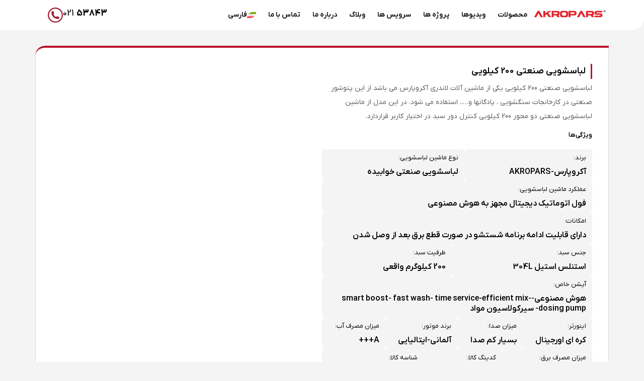

--- FILE ---
content_type: text/html; charset=UTF-8
request_url: https://akropars.com/product/200-kg-blanket-washing-machine/
body_size: 41504
content:
<!doctype html><html dir="rtl" lang="fa-IR" prefix="og: https://ogp.me/ns#"><head><script data-no-optimize="1">var litespeed_docref=sessionStorage.getItem("litespeed_docref");litespeed_docref&&(Object.defineProperty(document,"referrer",{get:function(){return litespeed_docref}}),sessionStorage.removeItem("litespeed_docref"));</script> <meta charset="UTF-8"><meta name="viewport" content="width=device-width, initial-scale=1"><link rel="profile" href="https://gmpg.org/xfn/11"><style>img:is([sizes="auto" i], [sizes^="auto," i]) { contain-intrinsic-size: 3000px 1500px }</style><link rel="alternate" hreflang="fa" href="https://akropars.com/product/200-kg-blanket-washing-machine/" /><link rel="alternate" hreflang="x-default" href="https://akropars.com/product/200-kg-blanket-washing-machine/" /><title>لباسشویی صنعتی 200 کیلویی | پتوشویی 200 کیلویی | آکروپارس</title><meta name="description" content="لباسشویی صنعتی 200 کیلویی خوابیده در مدلهای نیمه اتوماتیک و تمام اتوماتیک تولید شده ، دارای بدنه تمام استیل، بررسی مشخصات فنی + عکس"/><meta name="robots" content="follow, index, max-snippet:-1, max-video-preview:-1, max-image-preview:large"/><link rel="canonical" href="https://akropars.com/product/200-kg-blanket-washing-machine/" /><meta property="og:locale" content="fa_IR" /><meta property="og:type" content="product" /><meta property="og:title" content="لباسشویی صنعتی 200 کیلویی | پتوشویی 200 کیلویی | آکروپارس" /><meta property="og:description" content="لباسشویی صنعتی 200 کیلویی خوابیده در مدلهای نیمه اتوماتیک و تمام اتوماتیک تولید شده ، دارای بدنه تمام استیل، بررسی مشخصات فنی + عکس" /><meta property="og:url" content="https://akropars.com/product/200-kg-blanket-washing-machine/" /><meta property="og:site_name" content="گروه صنعتی آکروپارس" /><meta property="og:updated_time" content="2025-03-08T10:14:40+03:30" /><meta property="og:image" content="https://akropars.com/wp-content/uploads/2023/03/washing-machine-horizontal-new.jpg" /><meta property="og:image:secure_url" content="https://akropars.com/wp-content/uploads/2023/03/washing-machine-horizontal-new.jpg" /><meta property="og:image:width" content="600" /><meta property="og:image:height" content="450" /><meta property="og:image:alt" content="پتوشور صنعتی خوابیده" /><meta property="og:image:type" content="image/jpeg" /><meta property="product:price:currency" content="IRR" /><meta property="product:availability" content="instock" /><meta name="twitter:card" content="summary_large_image" /><meta name="twitter:title" content="لباسشویی صنعتی 200 کیلویی | پتوشویی 200 کیلویی | آکروپارس" /><meta name="twitter:description" content="لباسشویی صنعتی 200 کیلویی خوابیده در مدلهای نیمه اتوماتیک و تمام اتوماتیک تولید شده ، دارای بدنه تمام استیل، بررسی مشخصات فنی + عکس" /><meta name="twitter:image" content="https://akropars.com/wp-content/uploads/2023/03/washing-machine-horizontal-new.jpg" /> <script type="application/ld+json" class="rank-math-schema">{"@context":"https://schema.org","@graph":[{"@type":"Place","@id":"https://akropars.com/#place","address":{"@type":"PostalAddress","streetAddress":"\u0628\u0644\u0648\u0627\u0631 \u0646\u0641\u06cc\u0633\u06cc\u060c \u0633\u0627\u062e\u062a\u0645\u0627\u0646 \u0628\u0627\u0646\u06a9 \u06a9\u0634\u0627\u0648\u0631\u0632\u06cc\u060c \u0637\u0628\u0642\u0647 2\u060c \u0648\u0627\u062d\u062f 5","addressLocality":"\u0628\u0632\u0631\u06af\u0631\u0627\u0647 \u0644\u0634\u06af\u0631\u06cc \u0634\u0631\u0642 \u0628\u0647 \u063a\u0631\u0628\u060c \u0628\u0639\u062f \u0627\u0632 \u0645\u062a\u0631\u0648 \u0628\u06cc\u0645\u0647\u060c","addressRegion":"\u062a\u0647\u0631\u0627\u0646","addressCountry":"\u0627\u06cc\u0631\u0627\u0646"}},{"@type":["ProfessionalService","Organization"],"@id":"https://akropars.com/#organization","name":"\u06af\u0631\u0648\u0647 \u0635\u0646\u0639\u062a\u06cc \u0622\u06a9\u0631\u0648\u067e\u0627\u0631\u0633","url":"https://akropars.com","email":"info@akropars.com","address":{"@type":"PostalAddress","streetAddress":"\u0628\u0644\u0648\u0627\u0631 \u0646\u0641\u06cc\u0633\u06cc\u060c \u0633\u0627\u062e\u062a\u0645\u0627\u0646 \u0628\u0627\u0646\u06a9 \u06a9\u0634\u0627\u0648\u0631\u0632\u06cc\u060c \u0637\u0628\u0642\u0647 2\u060c \u0648\u0627\u062d\u062f 5","addressLocality":"\u0628\u0632\u0631\u06af\u0631\u0627\u0647 \u0644\u0634\u06af\u0631\u06cc \u0634\u0631\u0642 \u0628\u0647 \u063a\u0631\u0628\u060c \u0628\u0639\u062f \u0627\u0632 \u0645\u062a\u0631\u0648 \u0628\u06cc\u0645\u0647\u060c","addressRegion":"\u062a\u0647\u0631\u0627\u0646","addressCountry":"\u0627\u06cc\u0631\u0627\u0646"},"logo":{"@type":"ImageObject","@id":"https://akropars.com/#logo","url":"https://akropars.com/wp-content/uploads/2021/01/logo-bidor.png","contentUrl":"https://akropars.com/wp-content/uploads/2021/01/logo-bidor.png","caption":"\u06af\u0631\u0648\u0647 \u0635\u0646\u0639\u062a\u06cc \u0622\u06a9\u0631\u0648\u067e\u0627\u0631\u0633","inLanguage":"fa-IR","width":"1042","height":"1042"},"openingHours":["Monday,Tuesday,Wednesday,Saturday,Sunday 09:00-17:00","Thursday 09:00-14:00"],"description":"\u062a\u0648\u0644\u06cc\u062f \u06a9\u0646\u0646\u062f\u0647 \u0645\u0627\u0634\u06cc\u0646 \u0622\u0644\u0627\u062a \u0644\u0627\u0646\u062f\u0631\u06cc \u0648 \u062f\u06cc\u06af \u0628\u062e\u0627\u0631 ","location":{"@id":"https://akropars.com/#place"},"image":{"@id":"https://akropars.com/#logo"},"telephone":"+982153843"},{"@type":"WebSite","@id":"https://akropars.com/#website","url":"https://akropars.com","name":"\u06af\u0631\u0648\u0647 \u0635\u0646\u0639\u062a\u06cc \u0622\u06a9\u0631\u0648\u067e\u0627\u0631\u0633","alternateName":"\u0622\u06a9\u0631\u0648\u067e\u0627\u0631\u0633","publisher":{"@id":"https://akropars.com/#organization"},"inLanguage":"fa-IR"},{"@type":"ImageObject","@id":"https://akropars.com/wp-content/uploads/2023/03/washing-machine-horizontal-new.jpg","url":"https://akropars.com/wp-content/uploads/2023/03/washing-machine-horizontal-new.jpg","width":"600","height":"450","caption":"\u067e\u062a\u0648\u0634\u0648\u0631 \u0635\u0646\u0639\u062a\u06cc \u062e\u0648\u0627\u0628\u06cc\u062f\u0647","inLanguage":"fa-IR"},{"@type":"BreadcrumbList","@id":"https://akropars.com/product/200-kg-blanket-washing-machine/#breadcrumb","itemListElement":[{"@type":"ListItem","position":"1","item":{"@id":"https://akropars.com","name":"\u062e\u0627\u0646\u0647"}},{"@type":"ListItem","position":"2","item":{"@id":"https://akropars.com/product/200-kg-blanket-washing-machine/","name":"\u0644\u0628\u0627\u0633\u0634\u0648\u06cc\u06cc \u0635\u0646\u0639\u062a\u06cc 200 \u06a9\u06cc\u0644\u0648\u06cc\u06cc"}}]},{"@type":["ItemPage","FAQPage"],"@id":"https://akropars.com/product/200-kg-blanket-washing-machine/#webpage","url":"https://akropars.com/product/200-kg-blanket-washing-machine/","name":"\u0644\u0628\u0627\u0633\u0634\u0648\u06cc\u06cc \u0635\u0646\u0639\u062a\u06cc 200 \u06a9\u06cc\u0644\u0648\u06cc\u06cc | \u067e\u062a\u0648\u0634\u0648\u06cc\u06cc 200 \u06a9\u06cc\u0644\u0648\u06cc\u06cc | \u0622\u06a9\u0631\u0648\u067e\u0627\u0631\u0633","datePublished":"2023-03-09T09:00:06+03:30","dateModified":"2025-03-08T10:14:40+03:30","isPartOf":{"@id":"https://akropars.com/#website"},"primaryImageOfPage":{"@id":"https://akropars.com/wp-content/uploads/2023/03/washing-machine-horizontal-new.jpg"},"inLanguage":"fa-IR","breadcrumb":{"@id":"https://akropars.com/product/200-kg-blanket-washing-machine/#breadcrumb"},"mainEntity":[{"@type":"Question","name":"\u06af\u0627\u0631\u0627\u0646\u062a\u06cc \u0644\u0628\u0627\u0633\u0634\u0648\u06cc\u06cc 200 \u06a9\u06cc\u0644\u0648\u06cc\u06cc \u062e\u0648\u0627\u0628\u06cc\u062f\u0647 \u0622\u06a9\u0631\u0648\u067e\u0627\u0631\u0633 \u0686\u0646\u062f \u0645\u0627\u0647 \u0627\u0633\u062a\u061f ","acceptedAnswer":{"@type":"Answer","text":"\u06af\u0627\u0631\u0627\u0646\u062a\u06cc \u06a9\u0644\u06cc\u0647 \u0633\u0646\u06af\u06cc\u0646 \u0634\u0648\u0631\u0647\u0627\u06cc \u0635\u0646\u0639\u062a\u06cc \u062f\u0631 \u0647\u0645\u0647 \u0638\u0631\u0641\u06cc\u062a \u0647\u0627 24 \u0645\u0627\u0647 \u0645\u06cc\u0628\u0627\u0634\u062f. "}},{"@type":"Question","name":"\u067e\u062a\u0648\u0634\u0648\u06cc\u06cc 200 \u06a9\u06cc\u0644\u0648\u06cc\u06cc \u0627\u062a\u0648\u0645\u0627\u062a\u06cc\u06a9 \u0628\u0627 \u0646\u06cc\u0645\u0647 \u0627\u062a\u0648\u0645\u0627\u062a\u06cc\u06a9 \u0686\u0647 \u0641\u0631\u0642\u06cc \u062f\u0627\u0631\u0647\u061f ","acceptedAnswer":{"@type":"Answer","text":"\u0646\u06cc\u0645\u0647 \u0627\u062a\u0648\u0645\u0627\u062a \u06cc\u06a9 \u0628\u0631\u0646\u0627\u0645\u0647 \u0634\u0633\u062a\u0634\u0648 \u062f\u0627\u0631\u0647 \u0648 \u0641\u0631\u0622\u06cc\u0646\u062f \u0648\u0631\u0648\u062f \u0648 \u062e\u0631\u0648\u062c \u0622\u0628\u060c \u062f\u0648\u0631 \u062a\u0646\u062f \u0648 \u062a\u062e\u0644\u06cc\u0647 \u0628\u0647 \u0635\u0648\u0631\u062a \u062f\u0633\u062a\u06cc \u0627\u0646\u062c\u0627\u0645 \u0645\u06cc\u0634\u0647 \u0627\u0645\u0627 \u062f\u0631 \u062d\u0627\u0644\u062a \u0627\u062a\u0648\u0645\u0627\u062a \u0647\u0645\u0647 \u0641\u0631\u0622\u06cc\u0646\u062f \u0647\u0627 \u062a\u062d\u062a \u0646\u0638\u0631 \u0628\u0631\u062f \u062f\u0633\u062a\u06af\u0627\u0647 \u0627\u0646\u062c\u0627\u0645 \u0645\u06cc\u0634\u0647 \u0648 \u062f\u0633\u062a\u06af\u0627\u0647 \u0628\u0631\u0646\u0627\u0645\u0647 \u067e\u0630\u06cc\u0631\u0647."}},{"@type":"Question","name":"\u06a9\u0627\u0631 \u0628\u0627 \u062f\u0633\u062a\u06af\u0627\u0647 \u0633\u0646\u06af\u06cc\u0646 \u0634\u0648\u0631 200 \u06a9\u06cc\u0644\u0648\u06cc\u06cc \u0631\u0648 \u0686\u0637\u0648\u0631\u06cc \u0622\u0645\u0648\u0632\u0634 \u0628\u0628\u06cc\u0646\u06cc\u0645\u061f","acceptedAnswer":{"@type":"Answer","text":"\u0632\u0645\u0627\u0646 \u0646\u0635\u0628 \u06a9\u0627\u0644\u0627 \u062a\u06a9\u0646\u0633\u06cc\u0646 \u0647\u0627\u06cc \u0645\u0627 \u06a9\u0627\u0631 \u0628\u0627 \u062f\u0633\u062a\u06af\u0627\u0647 \u0631\u0648 \u0635\u0641\u0631 \u062a\u0627 \u0635\u062f \u0628\u0647\u062a\u0648\u0646 \u0622\u0645\u0648\u0632\u0634 \u0645\u06cc\u062f\u0646. \u0647\u0645\u0686\u0646\u06cc\u0646 \u062f\u0631 \u0628\u062e\u0634 \u0645\u0642\u0627\u0644\u0627\u062a \u0633\u0627\u06cc\u062a \u062f\u0633\u062a\u0648\u0631\u0627\u062a \u0627\u067e\u0631\u0627\u062a\u0648\u0631\u06cc \u0648 \u0637\u0631\u06cc\u0642\u0647 \u0645\u0631\u0627\u0642\u0628\u062a \u0648 \u0646\u06af\u0647\u062f\u0627\u0631\u06cc \u062f\u0633\u062a\u06af\u0627\u0647 \u0647\u0627 \u062f\u0631\u062c \u0634\u062f\u0647 \u06a9\u0647 \u0645\u06cc\u062a\u0648\u0646\u06cc\u062f \u0627\u0633\u062a\u0641\u0627\u062f\u0647 \u06a9\u0646\u06cc\u062f. "}},{"@type":"Question","name":"\u0642\u06cc\u0645\u062a \u0633\u0646\u06af\u06cc\u0646 \u0634\u0648\u0631 200 \u06a9\u06cc\u0644\u0648\u06cc\u06cc \u062e\u0648\u0627\u0628\u06cc\u062f\u0647 \u0635\u0646\u0639\u062a\u06cc \u0686\u0642\u062f\u0631 \u0647\u0633\u062a\u061f ","acceptedAnswer":{"@type":"Answer","text":"\u062c\u0647\u062a \u06a9\u0633\u0628 \u0627\u0637\u0644\u0627\u0639 \u0627\u0632 \u0642\u06cc\u0645\u062a \u067e\u062a\u0648\u0634\u0648\u0631 \u0635\u0646\u0639\u062a\u06cc 200 \u06a9\u06cc\u0644\u0648\u06cc\u06cc \u062f\u0631\u062e\u0648\u0627\u0633\u062a\u062a\u0648\u0646 \u0631\u0648 \u0628\u0631\u0627\u06cc \u0634\u0645\u0627\u0631\u0647 09120221573 \u0648\u0627\u062a\u0633 \u0622\u067e \u06a9\u0646\u06cc\u062f. "}}]},{"@type":"Product","@id":"https://akropars.com/product/200-kg-blanket-washing-machine/#schema-32009","image":{"@id":"https://akropars.com/wp-content/uploads/2023/03/washing-machine-horizontal-new.jpg"},"mainEntityOfPage":{"@id":"https://akropars.com/product/200-kg-blanket-washing-machine/#webpage"}}]}</script> <link rel='dns-prefetch' href='//www.googletagmanager.com' /><link rel="alternate" type="application/rss+xml" title="لباسشویی صنعتی | دیگ بخار | AkroPars &raquo; خوراک" href="https://akropars.com/feed/" /><link rel="alternate" type="application/rss+xml" title="لباسشویی صنعتی | دیگ بخار | AkroPars &raquo; خوراک دیدگاه‌ها" href="https://akropars.com/comments/feed/" /><link rel="alternate" type="application/rss+xml" title="لباسشویی صنعتی | دیگ بخار | AkroPars &raquo; لباسشویی صنعتی 200 کیلویی خوراک دیدگاه‌ها" href="https://akropars.com/product/200-kg-blanket-washing-machine/feed/" /><style id="litespeed-ccss">ul{box-sizing:border-box}:root{--wp--preset--font-size--normal:16px;--wp--preset--font-size--huge:42px}.screen-reader-text{border:0;clip:rect(1px,1px,1px,1px);clip-path:inset(50%);height:1px;margin:-1px;overflow:hidden;padding:0;position:absolute;width:1px;word-wrap:normal!important}html :where(img[class*=wp-image-]){height:auto;max-width:100%}:root{--wp--preset--aspect-ratio--square:1;--wp--preset--aspect-ratio--4-3:4/3;--wp--preset--aspect-ratio--3-4:3/4;--wp--preset--aspect-ratio--3-2:3/2;--wp--preset--aspect-ratio--2-3:2/3;--wp--preset--aspect-ratio--16-9:16/9;--wp--preset--aspect-ratio--9-16:9/16;--wp--preset--color--black:#000000;--wp--preset--color--cyan-bluish-gray:#abb8c3;--wp--preset--color--white:#ffffff;--wp--preset--color--pale-pink:#f78da7;--wp--preset--color--vivid-red:#cf2e2e;--wp--preset--color--luminous-vivid-orange:#ff6900;--wp--preset--color--luminous-vivid-amber:#fcb900;--wp--preset--color--light-green-cyan:#7bdcb5;--wp--preset--color--vivid-green-cyan:#00d084;--wp--preset--color--pale-cyan-blue:#8ed1fc;--wp--preset--color--vivid-cyan-blue:#0693e3;--wp--preset--color--vivid-purple:#9b51e0;--wp--preset--gradient--vivid-cyan-blue-to-vivid-purple:linear-gradient(135deg,rgba(6,147,227,1) 0%,rgb(155,81,224) 100%);--wp--preset--gradient--light-green-cyan-to-vivid-green-cyan:linear-gradient(135deg,rgb(122,220,180) 0%,rgb(0,208,130) 100%);--wp--preset--gradient--luminous-vivid-amber-to-luminous-vivid-orange:linear-gradient(135deg,rgba(252,185,0,1) 0%,rgba(255,105,0,1) 100%);--wp--preset--gradient--luminous-vivid-orange-to-vivid-red:linear-gradient(135deg,rgba(255,105,0,1) 0%,rgb(207,46,46) 100%);--wp--preset--gradient--very-light-gray-to-cyan-bluish-gray:linear-gradient(135deg,rgb(238,238,238) 0%,rgb(169,184,195) 100%);--wp--preset--gradient--cool-to-warm-spectrum:linear-gradient(135deg,rgb(74,234,220) 0%,rgb(151,120,209) 20%,rgb(207,42,186) 40%,rgb(238,44,130) 60%,rgb(251,105,98) 80%,rgb(254,248,76) 100%);--wp--preset--gradient--blush-light-purple:linear-gradient(135deg,rgb(255,206,236) 0%,rgb(152,150,240) 100%);--wp--preset--gradient--blush-bordeaux:linear-gradient(135deg,rgb(254,205,165) 0%,rgb(254,45,45) 50%,rgb(107,0,62) 100%);--wp--preset--gradient--luminous-dusk:linear-gradient(135deg,rgb(255,203,112) 0%,rgb(199,81,192) 50%,rgb(65,88,208) 100%);--wp--preset--gradient--pale-ocean:linear-gradient(135deg,rgb(255,245,203) 0%,rgb(182,227,212) 50%,rgb(51,167,181) 100%);--wp--preset--gradient--electric-grass:linear-gradient(135deg,rgb(202,248,128) 0%,rgb(113,206,126) 100%);--wp--preset--gradient--midnight:linear-gradient(135deg,rgb(2,3,129) 0%,rgb(40,116,252) 100%);--wp--preset--font-size--small:13px;--wp--preset--font-size--medium:20px;--wp--preset--font-size--large:36px;--wp--preset--font-size--x-large:42px;--wp--preset--spacing--20:0.44rem;--wp--preset--spacing--30:0.67rem;--wp--preset--spacing--40:1rem;--wp--preset--spacing--50:1.5rem;--wp--preset--spacing--60:2.25rem;--wp--preset--spacing--70:3.38rem;--wp--preset--spacing--80:5.06rem;--wp--preset--shadow--natural:6px 6px 9px rgba(0, 0, 0, 0.2);--wp--preset--shadow--deep:12px 12px 50px rgba(0, 0, 0, 0.4);--wp--preset--shadow--sharp:6px 6px 0px rgba(0, 0, 0, 0.2);--wp--preset--shadow--outlined:6px 6px 0px -3px rgba(255, 255, 255, 1), 6px 6px rgba(0, 0, 0, 1);--wp--preset--shadow--crisp:6px 6px 0px rgba(0, 0, 0, 1)}:root{--wp--style--global--content-size:800px;--wp--style--global--wide-size:1200px}:where(body){margin:0}:root{--wp--style--block-gap:24px}body{padding-top:0;padding-right:0;padding-bottom:0;padding-left:0}a:where(:not(.wp-element-button)){text-decoration:underline}button.pswp__button{box-shadow:none!important;background-image:url(/wp-content/plugins/woocommerce/assets/css/photoswipe/default-skin/default-skin.png)!important}button.pswp__button,button.pswp__button--arrow--left::before,button.pswp__button--arrow--right::before{background-color:transparent!important}button.pswp__button--arrow--left,button.pswp__button--arrow--right{background-image:none!important}.pswp{display:none;position:absolute;width:100%;height:100%;left:0;top:0;overflow:hidden;-ms-touch-action:none;touch-action:none;z-index:1500;-webkit-text-size-adjust:100%;-webkit-backface-visibility:hidden;outline:0}.pswp *{-webkit-box-sizing:border-box;box-sizing:border-box}.pswp__bg{position:absolute;left:0;top:0;width:100%;height:100%;background:#000;opacity:0;-webkit-transform:translateZ(0);transform:translateZ(0);-webkit-backface-visibility:hidden;will-change:opacity}.pswp__scroll-wrap{position:absolute;left:0;top:0;width:100%;height:100%;overflow:hidden}.pswp__container{-ms-touch-action:none;touch-action:none;position:absolute;left:0;right:0;top:0;bottom:0}.pswp__container{-webkit-touch-callout:none}.pswp__bg{will-change:opacity}.pswp__container{-webkit-backface-visibility:hidden}.pswp__item{position:absolute;left:0;right:0;top:0;bottom:0;overflow:hidden}.pswp__button{width:44px;height:44px;position:relative;background:0 0;overflow:visible;-webkit-appearance:none;display:block;border:0;padding:0;margin:0;float:left;opacity:.75;-webkit-box-shadow:none;box-shadow:none}.pswp__button::-moz-focus-inner{padding:0;border:0}.pswp__button,.pswp__button--arrow--left:before,.pswp__button--arrow--right:before{background:url(/wp-content/plugins/woocommerce/assets/css/photoswipe/default-skin/default-skin.png)0 0 no-repeat;background-size:264px 88px;width:44px;height:44px}.pswp__button--close{background-position:0-44px}.pswp__button--share{background-position:-44px -44px}.pswp__button--fs{display:none}.pswp__button--zoom{display:none;background-position:-88px 0}.pswp__button--arrow--left,.pswp__button--arrow--right{background:0 0;top:50%;margin-top:-50px;width:70px;height:100px;position:absolute}.pswp__button--arrow--left{left:0}.pswp__button--arrow--right{right:0}.pswp__button--arrow--left:before,.pswp__button--arrow--right:before{content:"";top:35px;background-color:rgb(0 0 0/.3);height:30px;width:32px;position:absolute}.pswp__button--arrow--left:before{left:6px;background-position:-138px -44px}.pswp__button--arrow--right:before{right:6px;background-position:-94px -44px}.pswp__share-modal{display:block;background:rgb(0 0 0/.5);width:100%;height:100%;top:0;left:0;padding:10px;position:absolute;z-index:1600;opacity:0;-webkit-backface-visibility:hidden;will-change:opacity}.pswp__share-modal--hidden{display:none}.pswp__share-tooltip{z-index:1620;position:absolute;background:#fff;top:56px;border-radius:2px;display:block;width:auto;right:44px;-webkit-box-shadow:0 2px 5px rgb(0 0 0/.25);box-shadow:0 2px 5px rgb(0 0 0/.25);-webkit-transform:translateY(6px);-ms-transform:translateY(6px);transform:translateY(6px);-webkit-backface-visibility:hidden;will-change:transform}.pswp__counter{position:relative;left:0;top:0;height:44px;font-size:13px;line-height:44px;color:#fff;opacity:.75;padding:0 10px;margin-inline-end:auto}.pswp__caption{position:absolute;left:0;bottom:0;width:100%;min-height:44px}.pswp__caption__center{text-align:left;max-width:420px;margin:0 auto;font-size:13px;padding:10px;line-height:20px;color:#ccc}.pswp__preloader{width:44px;height:44px;position:absolute;top:0;left:50%;margin-left:-22px;opacity:0;will-change:opacity;direction:ltr}.pswp__preloader__icn{width:20px;height:20px;margin:12px}@media screen and (max-width:1024px){.pswp__preloader{position:relative;left:auto;top:auto;margin:0;float:right}}.pswp__ui{-webkit-font-smoothing:auto;visibility:visible;opacity:1;z-index:1550}.pswp__top-bar{position:absolute;left:0;top:0;height:44px;width:100%;display:flex;justify-content:flex-end}.pswp__caption,.pswp__top-bar{-webkit-backface-visibility:hidden;will-change:opacity}.pswp__caption,.pswp__top-bar{background-color:rgb(0 0 0/.5)}.pswp__ui--hidden .pswp__button--arrow--left,.pswp__ui--hidden .pswp__button--arrow--right,.pswp__ui--hidden .pswp__caption,.pswp__ui--hidden .pswp__top-bar{opacity:.001}:root{--woocommerce:#720eec;--wc-green:#7ad03a;--wc-red:#a00;--wc-orange:#ffba00;--wc-blue:#2ea2cc;--wc-primary:#720eec;--wc-primary-text:#fcfbfe;--wc-secondary:#e9e6ed;--wc-secondary-text:#515151;--wc-highlight:#958e09;--wc-highligh-text:white;--wc-content-bg:#fff;--wc-subtext:#767676;--wc-form-border-color:rgba(32, 7, 7, 0.8);--wc-form-border-radius:4px;--wc-form-border-width:1px}.woocommerce img,.woocommerce-page img{height:auto;max-width:100%}@media only screen and (max-width:768px){:root{--woocommerce:#720eec;--wc-green:#7ad03a;--wc-red:#a00;--wc-orange:#ffba00;--wc-blue:#2ea2cc;--wc-primary:#720eec;--wc-primary-text:#fcfbfe;--wc-secondary:#e9e6ed;--wc-secondary-text:#515151;--wc-highlight:#958e09;--wc-highligh-text:white;--wc-content-bg:#fff;--wc-subtext:#767676;--wc-form-border-color:rgba(32, 7, 7, 0.8);--wc-form-border-radius:4px;--wc-form-border-width:1px}}:root{--woocommerce:#720eec;--wc-green:#7ad03a;--wc-red:#a00;--wc-orange:#ffba00;--wc-blue:#2ea2cc;--wc-primary:#720eec;--wc-primary-text:#fcfbfe;--wc-secondary:#e9e6ed;--wc-secondary-text:#515151;--wc-highlight:#958e09;--wc-highligh-text:white;--wc-content-bg:#fff;--wc-subtext:#767676;--wc-form-border-color:rgba(32, 7, 7, 0.8);--wc-form-border-radius:4px;--wc-form-border-width:1px}.screen-reader-text{clip:rect(1px,1px,1px,1px);height:1px;overflow:hidden;position:absolute!important;width:1px;word-wrap:normal!important}html{line-height:1.15;-webkit-text-size-adjust:100%}*,:after,:before{box-sizing:border-box}body{margin:0;font-family:-apple-system,BlinkMacSystemFont,Segoe UI,Roboto,Helvetica Neue,Arial,Noto Sans,sans-serif,Apple Color Emoji,Segoe UI Emoji,Segoe UI Symbol,Noto Color Emoji;font-size:1rem;font-weight:400;line-height:1.5;color:#333;background-color:#fff;-webkit-font-smoothing:antialiased;-moz-osx-font-smoothing:grayscale}h1,h2{margin-block-start:.5rem;margin-block-end:1rem;font-family:inherit;font-weight:500;line-height:1.2;color:inherit}h1{font-size:2.5rem}h2{font-size:2rem}p{margin-block-start:0;margin-block-end:.9rem}a{background-color:#fff0;text-decoration:none;color:#c36}a:not([href]):not([tabindex]){color:inherit;text-decoration:none}strong{font-weight:bolder}img{border-style:none;height:auto;max-width:100%}button{font-family:inherit;font-size:1rem;line-height:1.5;margin:0}button{overflow:visible}button{text-transform:none}button{width:auto;-webkit-appearance:button}button{display:inline-block;font-weight:400;color:#c36;text-align:center;white-space:nowrap;background-color:#fff0;border:1px solid #c36;padding:.5rem 1rem;font-size:1rem;border-radius:3px}::-webkit-file-upload-button{-webkit-appearance:button;font:inherit}li,ul{margin-block-start:0;margin-block-end:0;border:0;outline:0;font-size:100%;vertical-align:baseline;background:#fff0}.screen-reader-text{clip:rect(1px,1px,1px,1px);height:1px;overflow:hidden;position:absolute!important;width:1px;word-wrap:normal!important}.elementor-screen-only,.screen-reader-text{height:1px;margin:-1px;overflow:hidden;padding:0;position:absolute;top:-10000em;width:1px;clip:rect(0,0,0,0);border:0}.elementor *,.elementor :after,.elementor :before{box-sizing:border-box}.elementor a{box-shadow:none;text-decoration:none}.elementor img{border:none;border-radius:0;box-shadow:none;height:auto;max-width:100%}.elementor-element{--flex-direction:initial;--flex-wrap:initial;--justify-content:initial;--align-items:initial;--align-content:initial;--gap:initial;--flex-basis:initial;--flex-grow:initial;--flex-shrink:initial;--order:initial;--align-self:initial;align-self:var(--align-self);flex-basis:var(--flex-basis);flex-grow:var(--flex-grow);flex-shrink:var(--flex-shrink);order:var(--order)}.elementor-element:where(.e-con-full,.elementor-widget){align-content:var(--align-content);align-items:var(--align-items);flex-direction:var(--flex-direction);flex-wrap:var(--flex-wrap);gap:var(--row-gap) var(--column-gap);justify-content:var(--justify-content)}@media (max-width:750px){.elementor-mobile-align-center{text-align:center}.elementor-mobile-align-center .elementor-button{width:auto}}:root{--page-title-display:block}.elementor-page-title,h1.entry-title{display:var(--page-title-display)}.elementor-widget{position:relative}.elementor-widget:not(:last-child){margin-bottom:var(--kit-widget-spacing,20px)}@media (prefers-reduced-motion:no-preference){html{scroll-behavior:smooth}}.e-con{--border-radius:0;--border-top-width:0px;--border-right-width:0px;--border-bottom-width:0px;--border-left-width:0px;--border-style:initial;--border-color:initial;--container-widget-width:100%;--container-widget-height:initial;--container-widget-flex-grow:0;--container-widget-align-self:initial;--content-width:min(100%,var(--container-max-width,1140px));--width:100%;--min-height:initial;--height:auto;--text-align:initial;--margin-top:0px;--margin-right:0px;--margin-bottom:0px;--margin-left:0px;--padding-top:var(--container-default-padding-top,10px);--padding-right:var(--container-default-padding-right,10px);--padding-bottom:var(--container-default-padding-bottom,10px);--padding-left:var(--container-default-padding-left,10px);--position:relative;--z-index:revert;--overflow:visible;--gap:var(--widgets-spacing,20px);--row-gap:var(--widgets-spacing-row,20px);--column-gap:var(--widgets-spacing-column,20px);--overlay-mix-blend-mode:initial;--overlay-opacity:1;--e-con-grid-template-columns:repeat(3,1fr);--e-con-grid-template-rows:repeat(2,1fr);border-radius:var(--border-radius);height:var(--height);min-height:var(--min-height);min-width:0;overflow:var(--overflow);position:var(--position);width:var(--width);z-index:var(--z-index);--flex-wrap-mobile:wrap;margin-block-end:var(--margin-block-end);margin-block-start:var(--margin-block-start);margin-inline-end:var(--margin-inline-end);margin-inline-start:var(--margin-inline-start);padding-inline-end:var(--padding-inline-end);padding-inline-start:var(--padding-inline-start);--margin-block-start:var(--margin-top);--margin-block-end:var(--margin-bottom);--margin-inline-start:var(--margin-left);--margin-inline-end:var(--margin-right);--padding-inline-start:var(--padding-left);--padding-inline-end:var(--padding-right);--padding-block-start:var(--padding-top);--padding-block-end:var(--padding-bottom);--border-block-start-width:var(--border-top-width);--border-block-end-width:var(--border-bottom-width);--border-inline-start-width:var(--border-left-width);--border-inline-end-width:var(--border-right-width)}body.rtl .e-con{--padding-inline-start:var(--padding-right);--padding-inline-end:var(--padding-left);--margin-inline-start:var(--margin-right);--margin-inline-end:var(--margin-left);--border-inline-start-width:var(--border-right-width);--border-inline-end-width:var(--border-left-width)}.e-con.e-flex{--flex-direction:column;--flex-basis:auto;--flex-grow:0;--flex-shrink:1;flex:var(--flex-grow) var(--flex-shrink) var(--flex-basis)}.e-con-full,.e-con>.e-con-inner{padding-block-end:var(--padding-block-end);padding-block-start:var(--padding-block-start);text-align:var(--text-align)}.e-con-full.e-flex,.e-con.e-flex>.e-con-inner{flex-direction:var(--flex-direction)}.e-con,.e-con>.e-con-inner{display:var(--display)}.e-con-boxed.e-flex{align-content:normal;align-items:normal;flex-direction:column;flex-wrap:nowrap;justify-content:normal}.e-con-boxed{gap:initial;text-align:initial}.e-con.e-flex>.e-con-inner{align-content:var(--align-content);align-items:var(--align-items);align-self:auto;flex-basis:auto;flex-grow:1;flex-shrink:1;flex-wrap:var(--flex-wrap);justify-content:var(--justify-content)}.e-con>.e-con-inner{gap:var(--row-gap) var(--column-gap);height:100%;margin:0 auto;max-width:var(--content-width);padding-inline-end:0;padding-inline-start:0;width:100%}:is(.elementor-section-wrap,[data-elementor-id])>.e-con{--margin-left:auto;--margin-right:auto;max-width:min(100%,var(--width))}.e-con .elementor-widget.elementor-widget{margin-block-end:0}.e-con:before{border-block-end-width:var(--border-block-end-width);border-block-start-width:var(--border-block-start-width);border-color:var(--border-color);border-inline-end-width:var(--border-inline-end-width);border-inline-start-width:var(--border-inline-start-width);border-radius:var(--border-radius);border-style:var(--border-style);content:var(--background-overlay);display:block;height:max(100% + var(--border-top-width) + var(--border-bottom-width),100%);left:calc(0px - var(--border-left-width));mix-blend-mode:var(--overlay-mix-blend-mode);opacity:var(--overlay-opacity);position:absolute;top:calc(0px - var(--border-top-width));width:max(100% + var(--border-left-width) + var(--border-right-width),100%)}.e-con .elementor-widget{min-width:0}.e-con>.e-con-inner>.elementor-widget>.elementor-widget-container,.e-con>.elementor-widget>.elementor-widget-container{height:100%}.e-con.e-con>.e-con-inner>.elementor-widget,.elementor.elementor .e-con>.elementor-widget{max-width:100%}.e-con .elementor-widget:not(:last-child){--kit-widget-spacing:0px}@media (max-width:767px){.e-con.e-flex{--width:100%;--flex-wrap:var(--flex-wrap-mobile)}}.elementor-heading-title{line-height:1;margin:0;padding:0}.elementor-button{background-color:#69727d;border-radius:3px;color:#fff;display:inline-block;font-size:15px;line-height:1;padding:12px 24px;fill:#fff;text-align:center}.elementor-button:visited{color:#fff}.elementor-button-content-wrapper{display:flex;flex-direction:row;gap:5px;justify-content:center}.elementor-button-icon{align-items:center;display:flex}.elementor-button-text{display:inline-block}.elementor-button span{text-decoration:inherit}.elementor-icon{color:#69727d;display:inline-block;font-size:50px;line-height:1;text-align:center}.elementor-icon svg{display:block;height:1em;position:relative;width:1em}.elementor-icon svg:before{left:50%;position:absolute;transform:translateX(-50%)}@media (max-width:750px){.elementor .elementor-hidden-mobile{display:none}}@media (min-width:751px) and (max-width:970px){.elementor .elementor-hidden-tablet{display:none}}@media (min-width:971px) and (max-width:99999px){.elementor .elementor-hidden-desktop{display:none}}.elementor-widget-image{text-align:center}.elementor-widget-image a{display:inline-block}.elementor-widget-image img{display:inline-block;vertical-align:middle}.elementor-item:after,.elementor-item:before{display:block;position:absolute}.elementor-item:not(:hover):not(:focus):not(.elementor-item-active):not(.highlighted):after,.elementor-item:not(:hover):not(:focus):not(.elementor-item-active):not(.highlighted):before{opacity:0}.elementor-nav-menu--main .elementor-nav-menu a{padding:13px 20px}.elementor-nav-menu--main .elementor-nav-menu ul{border-style:solid;border-width:0;padding:0;position:absolute;width:12em}.elementor-nav-menu--layout-horizontal{display:flex}.elementor-nav-menu--layout-horizontal .elementor-nav-menu{display:flex;flex-wrap:wrap}.elementor-nav-menu--layout-horizontal .elementor-nav-menu a{flex-grow:1;white-space:nowrap}.elementor-nav-menu--layout-horizontal .elementor-nav-menu>li{display:flex}.elementor-nav-menu--layout-horizontal .elementor-nav-menu>li ul{top:100%!important}.elementor-nav-menu--layout-horizontal .elementor-nav-menu>li:not(:first-child)>a{margin-inline-start:var(--e-nav-menu-horizontal-menu-item-margin)}.elementor-nav-menu--layout-horizontal .elementor-nav-menu>li:not(:first-child)>ul{right:var(--e-nav-menu-horizontal-menu-item-margin)!important}.elementor-nav-menu--layout-horizontal .elementor-nav-menu>li:not(:last-child)>a{margin-inline-end:var(--e-nav-menu-horizontal-menu-item-margin)}.elementor-nav-menu--layout-horizontal .elementor-nav-menu>li:not(:last-child):after{align-self:center;border-color:var(--e-nav-menu-divider-color,#000);border-left-style:var(--e-nav-menu-divider-style,solid);border-left-width:var(--e-nav-menu-divider-width,2px);content:var(--e-nav-menu-divider-content,none);height:var(--e-nav-menu-divider-height,35%)}.elementor-widget-nav-menu .elementor-widget-container{display:flex;flex-direction:column}.elementor-nav-menu{position:relative;z-index:2}.elementor-nav-menu:after{clear:both;content:" ";display:block;font:0/0 serif;height:0;overflow:hidden;visibility:hidden}.elementor-nav-menu,.elementor-nav-menu li,.elementor-nav-menu ul{display:block;line-height:normal;list-style:none;margin:0;padding:0}.elementor-nav-menu ul{display:none}.elementor-nav-menu ul ul a{border-left:16px solid #fff0}.elementor-nav-menu a,.elementor-nav-menu li{position:relative}.elementor-nav-menu li{border-width:0}.elementor-nav-menu a{align-items:center;display:flex}.elementor-nav-menu a{line-height:20px;padding:10px 20px}.elementor-menu-toggle{align-items:center;background-color:rgb(0 0 0/.05);border:0 solid;border-radius:3px;color:#33373d;display:flex;font-size:var(--nav-menu-icon-size,22px);justify-content:center;padding:.25em}.elementor-menu-toggle:not(.elementor-active) .elementor-menu-toggle__icon--close{display:none}.elementor-nav-menu--dropdown{background-color:#fff;font-size:13px}.elementor-nav-menu--dropdown-none .elementor-nav-menu--dropdown{display:none}.elementor-nav-menu--dropdown.elementor-nav-menu__container{margin-top:10px;overflow-x:hidden;overflow-y:auto;transform-origin:top}.elementor-nav-menu--dropdown.elementor-nav-menu__container .elementor-sub-item{font-size:.85em}.elementor-nav-menu--dropdown a{color:#33373d}ul.elementor-nav-menu--dropdown a{border-inline-start:8px solid #fff0;text-shadow:none}.elementor-nav-menu--toggle{--menu-height:100vh}.elementor-nav-menu--toggle .elementor-menu-toggle:not(.elementor-active)+.elementor-nav-menu__container{max-height:0;overflow:hidden;transform:scaleY(0)}@media (max-width:970px){.elementor-nav-menu--dropdown-tablet .elementor-nav-menu--main{display:none}}@media (min-width:971px){.elementor-nav-menu--dropdown-tablet .elementor-menu-toggle,.elementor-nav-menu--dropdown-tablet .elementor-nav-menu--dropdown{display:none}.elementor-nav-menu--dropdown-tablet nav.elementor-nav-menu--dropdown.elementor-nav-menu__container{overflow-y:hidden}}.elementor-widget-divider{--divider-border-style:none;--divider-border-width:1px;--divider-color:#0c0d0e;--divider-icon-size:20px;--divider-element-spacing:10px;--divider-pattern-height:24px;--divider-pattern-size:20px;--divider-pattern-url:none;--divider-pattern-repeat:repeat-x}.elementor-widget-divider .elementor-divider{display:flex}.elementor-widget-divider .elementor-divider__text{font-size:15px;line-height:1;max-width:95%}.elementor-widget-divider .elementor-divider__element{flex-shrink:0;margin:0 var(--divider-element-spacing)}.elementor-widget-divider .elementor-divider-separator{direction:ltr;display:flex;margin:0}.elementor-widget-divider--view-line_text .elementor-divider-separator{align-items:center}.elementor-widget-divider--view-line_text .elementor-divider-separator:after,.elementor-widget-divider--view-line_text .elementor-divider-separator:before{border-block-end:0;border-block-start:var(--divider-border-width) var(--divider-border-style) var(--divider-color);content:"";display:block;flex-grow:1}.rtl .elementor-widget-divider .elementor-divider__text{direction:rtl}.e-con>.elementor-widget-divider{width:var(--container-widget-width,100%);--flex-grow:var( --container-widget-flex-grow )}.elementor-widget-off-canvas{height:-moz-fit-content;height:fit-content;--e-off-canvas-width:400px;--e-off-canvas-height:100vh;--e-off-canvas-justify-content:flex-start;--e-off-canvas-align-items:flex-start;--e-off-canvas-animation-duration:1.5s;--e-off-canvas-content-overflow:auto;--e-off-canvas-overlay-opacity:1;--e-off-canvas-animation-duration-minimum:Max(0.001s,var(--e-off-canvas-animation-duration))}.elementor-widget-off-canvas .e-off-canvas{height:100%;left:0;position:fixed;top:0;width:100%;z-index:2147483630}.elementor-widget-off-canvas .e-off-canvas[aria-hidden=true]{opacity:0;visibility:hidden}.elementor-widget-off-canvas .e-off-canvas__overlay{background-color:rgb(0 0 0/.5);height:100%;left:0;opacity:var(--e-off-canvas-overlay-opacity);position:absolute;top:0;width:100%}.elementor-widget-off-canvas .e-off-canvas__main{align-items:var(--e-off-canvas-align-items);display:flex;height:100%;justify-content:var(--e-off-canvas-justify-content);left:0;position:absolute;top:0;width:100%}.elementor-widget-off-canvas .e-off-canvas__content{background-color:#fff;box-shadow:2px 8px 23px 3px rgb(0 0 0/.2);height:var(--e-off-canvas-height);overflow:var(--e-off-canvas-content-overflow);width:var(--e-off-canvas-width)}body:not(.elementor-editor-active) .e-con .elementor-widget-off-canvas{position:absolute}.e-con{--container-widget-width:100%}.e-con>.elementor-widget-spacer{width:var(--container-widget-width,var(--spacer-size));--align-self:var( --container-widget-align-self,initial );--flex-shrink:0}.e-con>.elementor-widget-spacer>.elementor-widget-container{height:100%;width:100%}.e-con>.elementor-widget-spacer>.elementor-widget-container>.elementor-spacer{height:100%}.e-con>.elementor-widget-spacer>.elementor-widget-container>.elementor-spacer>.elementor-spacer-inner{height:var(--container-widget-height,var(--spacer-size))}[class*=" eicon-"]{display:inline-block;font-family:eicons;font-size:inherit;font-weight:400;font-style:normal;font-variant:normal;line-height:1;text-rendering:auto;-webkit-font-smoothing:antialiased;-moz-osx-font-smoothing:grayscale}.eicon-menu-bar:before{content:""}.eicon-close:before{content:""}.elementor-kit-8785{--e-global-color-primary:#BA1127;--e-global-color-secondary:#54595F;--e-global-color-text:#000000;--e-global-color-accent:#61CE70;--e-global-color-f195490:#48484A;--e-global-color-c55041d:#58595B;--e-global-color-b4e5539:#969696;--e-global-color-d844b38:#F4F4F4;--e-global-typography-primary-font-family:"iranyekan";--e-global-typography-primary-font-size:14px;--e-global-typography-primary-font-weight:400;--e-global-typography-secondary-font-family:"iranyekan";--e-global-typography-secondary-font-size:16px;--e-global-typography-secondary-font-weight:400;--e-global-typography-text-font-family:"iranyekan";--e-global-typography-text-font-size:18px;--e-global-typography-text-font-weight:400;--e-global-typography-accent-font-family:"iranyekan";--e-global-typography-accent-font-weight:500;background-color:var(--e-global-color-d844b38);color:var(--e-global-color-text);font-family:var(--e-global-typography-secondary-font-family),Sans-serif;font-size:var(--e-global-typography-secondary-font-size);font-weight:var(--e-global-typography-secondary-font-weight);--e-preloader-animation-duration:600ms;--e-preloader-delay:0ms;--e-preloader-width:323px;--e-preloader-opacity:1}.elementor-kit-8785 e-page-transition{background-color:#C92F43}.elementor-kit-8785 a{color:var(--e-global-color-primary);font-family:"iranyekan",Sans-serif;font-size:14px;font-weight:400}.elementor-kit-8785 h1{font-family:"iranyekan",Sans-serif;font-size:18px;font-weight:400;line-height:30px}.elementor-kit-8785 h2{font-family:"iranyekan",Sans-serif;font-size:17px;font-weight:400}.elementor-kit-8785 button,.elementor-kit-8785 .elementor-button{font-family:"iranyekan",Sans-serif;font-size:14px;font-weight:600;line-height:28px;color:var(--e-global-color-primary);border-style:solid;border-width:1px 1px 1px 1px;border-color:var(--e-global-color-primary);border-radius:20px 0 20px 0;padding:6px 20px 6px 20px}.elementor-kit-8785 img{border-radius:20px 0 20px 0}.e-con{--container-default-padding-top:15px;--container-default-padding-right:15px;--container-default-padding-bottom:15px;--container-default-padding-left:15px}.elementor-widget:not(:last-child){margin-block-end:15px}.elementor-element{--widgets-spacing:15px 15px;--widgets-spacing-row:15px;--widgets-spacing-column:15px}h1.entry-title{display:var(--page-title-display)}@media (max-width:970px){.elementor-kit-8785{font-size:var(--e-global-typography-secondary-font-size)}.e-con{--container-max-width:1024px}}@media (max-width:750px){.elementor-kit-8785{font-size:var(--e-global-typography-secondary-font-size)}.e-con{--container-max-width:767px}}.elementor-8819 .elementor-element.elementor-element-2308dcd{--display:flex;--flex-direction:row;--container-widget-width:calc( ( 1 - var( --container-widget-flex-grow ) ) * 100% );--container-widget-height:100%;--container-widget-flex-grow:1;--container-widget-align-self:stretch;--flex-wrap-mobile:wrap;--align-items:center;--border-radius:0px 0px 25px 0px}.elementor-8819 .elementor-element.elementor-element-2308dcd:not(.elementor-motion-effects-element-type-background){background-color:#FFF}.elementor-8819 .elementor-element.elementor-element-be72d35{--display:flex;--flex-direction:row;--container-widget-width:initial;--container-widget-height:100%;--container-widget-flex-grow:1;--container-widget-align-self:stretch;--flex-wrap-mobile:wrap;--padding-top:0px;--padding-bottom:0px;--padding-left:0px;--padding-right:0px}.elementor-8819 .elementor-element.elementor-element-be72d35.e-con{--flex-grow:0;--flex-shrink:0}.elementor-8819 .elementor-element.elementor-element-ca57b7f{--display:flex;--flex-direction:row;--container-widget-width:calc( ( 1 - var( --container-widget-flex-grow ) ) * 100% );--container-widget-height:100%;--container-widget-flex-grow:1;--container-widget-align-self:stretch;--flex-wrap-mobile:wrap;--align-items:center;--padding-top:0px;--padding-bottom:0px;--padding-left:0px;--padding-right:0px}.elementor-8819 .elementor-element.elementor-element-7eaf618{text-align:right}.elementor-8819 .elementor-element.elementor-element-7eaf618 img{width:100%;max-width:150px}.elementor-8819 .elementor-element.elementor-element-4252d12.elementor-element{--align-self:center}.elementor-8819 .elementor-element.elementor-element-4252d12 .elementor-menu-toggle{margin:0 auto;background-color:var(--e-global-color-d844b38)}.elementor-8819 .elementor-element.elementor-element-4252d12 .elementor-nav-menu .elementor-item{font-weight:600}.elementor-8819 .elementor-element.elementor-element-4252d12 .elementor-nav-menu--main .elementor-item{color:var(--e-global-color-text);fill:var(--e-global-color-text);padding-left:12px;padding-right:12px;padding-top:0;padding-bottom:0}.elementor-8819 .elementor-element.elementor-element-4252d12 .elementor-nav-menu--dropdown a,.elementor-8819 .elementor-element.elementor-element-4252d12 .elementor-menu-toggle{color:var(--e-global-color-text);fill:var(--e-global-color-text)}.elementor-8819 .elementor-element.elementor-element-4252d12 .elementor-nav-menu--dropdown .elementor-item,.elementor-8819 .elementor-element.elementor-element-4252d12 .elementor-nav-menu--dropdown .elementor-sub-item{font-weight:400}.elementor-8819 .elementor-element.elementor-element-4252d12 .elementor-nav-menu--main>.elementor-nav-menu>li>.elementor-nav-menu--dropdown,.elementor-8819 .elementor-element.elementor-element-4252d12 .elementor-nav-menu__container.elementor-nav-menu--dropdown{margin-top:16px!important}.elementor-8819 .elementor-element.elementor-element-4252d12 div.elementor-menu-toggle{color:var(--e-global-color-b4e5539)}.elementor-8819 .elementor-element.elementor-element-d4f2f1f{--display:flex;--flex-direction:row;--container-widget-width:calc( ( 1 - var( --container-widget-flex-grow ) ) * 100% );--container-widget-height:100%;--container-widget-flex-grow:1;--container-widget-align-self:stretch;--flex-wrap-mobile:wrap;--justify-content:flex-end;--align-items:center;--gap:6px 6px;--row-gap:6px;--column-gap:6px;--padding-top:0px;--padding-bottom:0px;--padding-left:0px;--padding-right:0px}.elementor-8819 .elementor-element.elementor-element-4c052c9{--display:flex;--flex-direction:row;--container-widget-width:calc( ( 1 - var( --container-widget-flex-grow ) ) * 100% );--container-widget-height:100%;--container-widget-flex-grow:1;--container-widget-align-self:stretch;--flex-wrap-mobile:wrap;--justify-content:flex-end;--align-items:center;--gap:6px 6px;--row-gap:6px;--column-gap:6px;--padding-top:0px;--padding-bottom:0px;--padding-left:0px;--padding-right:0px}.elementor-8819 .elementor-element.elementor-element-c90005e{font-family:"iranyekan",Sans-serif;font-size:18px;font-weight:400;color:var(--e-global-color-text)}.elementor-8819 .elementor-element.elementor-element-c90005e p{margin-bottom:0}.elementor-8819 .elementor-element.elementor-element-c5b6013 .elementor-icon-wrapper{text-align:center}.elementor-8819 .elementor-element.elementor-element-c5b6013 .elementor-icon{font-size:30px}.elementor-8819 .elementor-element.elementor-element-c5b6013 .elementor-icon svg{height:30px}.elementor-8819 .elementor-element.elementor-element-c5b6013 .elementor-icon-wrapper svg{width:auto}.elementor-8819 .elementor-element.elementor-element-7da812d .elementor-button{background-color:#FFF;fill:var(--e-global-color-c55041d);color:var(--e-global-color-c55041d);border-style:none}.elementor-8819 .elementor-element.elementor-element-eb0b0ed{--display:flex;--position:fixed;top:-200px;--z-index:99999999}body.rtl .elementor-8819 .elementor-element.elementor-element-eb0b0ed{right:0}.elementor-8819 .elementor-element.elementor-element-5ef3d3a .e-off-canvas__overlay{background-color:#0000009C}.elementor-8819 .elementor-element.elementor-element-5ef3d3a{--e-off-canvas-width:320px;--e-off-canvas-height:100vh;--e-off-canvas-content-overflow:auto;--e-off-canvas-animation-duration:0.6s;--e-off-canvas-overlay-opacity:1}.elementor-8819 .elementor-element.elementor-element-5ef3d3a .e-off-canvas__content{box-shadow:0 0 10px 0 rgb(0 0 0/.5)}.elementor-8819 .elementor-element.elementor-element-c8cf0b9{--display:flex}.elementor-8819 .elementor-element.elementor-element-f509c2b{--divider-border-style:solid;--divider-color:var( --e-global-color-b4e5539 );--divider-border-width:1px}.elementor-8819 .elementor-element.elementor-element-f509c2b .elementor-divider-separator{width:100%}.elementor-8819 .elementor-element.elementor-element-f509c2b .elementor-divider{padding-block-start:15px;padding-block-end:15px}.elementor-8819 .elementor-element.elementor-element-f509c2b .elementor-divider__text{color:var(--e-global-color-c55041d);font-size:10px}.elementor-8819 .elementor-element.elementor-element-3d557da .elementor-nav-menu--main .elementor-item{color:var(--e-global-color-text);fill:var(--e-global-color-text);padding-left:0;padding-right:0;padding-top:8px;padding-bottom:8px}.elementor-8819 .elementor-element.elementor-element-3d557da{--e-nav-menu-horizontal-menu-item-margin:calc( 3px / 2 )}.elementor-8819 .elementor-element.elementor-element-3d557da .elementor-nav-menu--main:not(.elementor-nav-menu--layout-horizontal) .elementor-nav-menu>li:not(:last-child){margin-bottom:3px}.elementor-8819 .elementor-element.elementor-element-3d557da .elementor-nav-menu--dropdown a{color:var(--e-global-color-text);fill:var(--e-global-color-text)}.elementor-8819 .elementor-element.elementor-element-3d557da .elementor-nav-menu--dropdown .elementor-item,.elementor-8819 .elementor-element.elementor-element-3d557da .elementor-nav-menu--dropdown .elementor-sub-item{font-family:"iranyekan",Sans-serif;font-size:16px;font-weight:400}.elementor-8819 .elementor-element.elementor-element-3d557da .elementor-nav-menu--main>.elementor-nav-menu>li>.elementor-nav-menu--dropdown,.elementor-8819 .elementor-element.elementor-element-3d557da .elementor-nav-menu__container.elementor-nav-menu--dropdown{margin-top:0px!important}.elementor-location-header:before{content:"";display:table;clear:both}@media (min-width:751px){.elementor-8819 .elementor-element.elementor-element-d4f2f1f{--width:164px}}@media (max-width:970px){.elementor-8819 .elementor-element.elementor-element-be72d35{--flex-direction:row;--container-widget-width:initial;--container-widget-height:100%;--container-widget-flex-grow:1;--container-widget-align-self:stretch;--flex-wrap-mobile:wrap;--justify-content:space-between}.elementor-8819 .elementor-element.elementor-element-ca57b7f{--flex-direction:row;--container-widget-width:calc( ( 1 - var( --container-widget-flex-grow ) ) * 100% );--container-widget-height:100%;--container-widget-flex-grow:1;--container-widget-align-self:stretch;--flex-wrap-mobile:wrap;--justify-content:flex-start;--align-items:center}.elementor-8819 .elementor-element.elementor-element-7eaf618{text-align:right}.elementor-8819 .elementor-element.elementor-element-7eaf618 img{max-width:190px}.elementor-8819 .elementor-element.elementor-element-4252d12{width:var(--container-widget-width,38px);max-width:38px;--container-widget-width:38px;--container-widget-flex-grow:0;--nav-menu-icon-size:26px}.elementor-8819 .elementor-element.elementor-element-4252d12 .elementor-nav-menu--dropdown .elementor-item,.elementor-8819 .elementor-element.elementor-element-4252d12 .elementor-nav-menu--dropdown .elementor-sub-item{font-size:20px}.elementor-8819 .elementor-element.elementor-element-4252d12 .elementor-nav-menu--dropdown a{padding-top:20px;padding-bottom:20px}.elementor-8819 .elementor-element.elementor-element-4252d12 .elementor-menu-toggle{border-radius:100px}.elementor-8819 .elementor-element.elementor-element-d4f2f1f{--flex-direction:row;--container-widget-width:calc( ( 1 - var( --container-widget-flex-grow ) ) * 100% );--container-widget-height:100%;--container-widget-flex-grow:1;--container-widget-align-self:stretch;--flex-wrap-mobile:wrap;--justify-content:flex-end;--align-items:center}.elementor-8819 .elementor-element.elementor-element-7da812d .elementor-button{font-size:28px;line-height:0em;border-radius:0 0 0 0;padding:5px 5px 5px 5px}.elementor-8819 .elementor-element.elementor-element-5ef3d3a{--e-off-canvas-height:100vh;--e-off-canvas-content-overflow:auto}.elementor-8819 .elementor-element.elementor-element-3d557da .elementor-nav-menu--main .elementor-item{padding-left:0;padding-right:0}}@media (max-width:750px){.elementor-8819 .elementor-element.elementor-element-2308dcd{--padding-top:1rem;--padding-bottom:1rem;--padding-left:1rem;--padding-right:1rem}.elementor-8819 .elementor-element.elementor-element-ca57b7f{--width:150px;--flex-direction:row;--container-widget-width:initial;--container-widget-height:100%;--container-widget-flex-grow:1;--container-widget-align-self:stretch;--flex-wrap-mobile:wrap;--justify-content:flex-start}.elementor-8819 .elementor-element.elementor-element-4252d12 .elementor-nav-menu--dropdown a{padding-left:0;padding-right:0;padding-top:16px;padding-bottom:16px}.elementor-8819 .elementor-element.elementor-element-4252d12 .elementor-nav-menu--main>.elementor-nav-menu>li>.elementor-nav-menu--dropdown,.elementor-8819 .elementor-element.elementor-element-4252d12 .elementor-nav-menu__container.elementor-nav-menu--dropdown{margin-top:0px!important}.elementor-8819 .elementor-element.elementor-element-4252d12{--nav-menu-icon-size:22px}.elementor-8819 .elementor-element.elementor-element-d4f2f1f{--width:170px;--justify-content:flex-end;--align-items:center;--container-widget-width:calc( ( 1 - var( --container-widget-flex-grow ) ) * 100% )}.elementor-8819 .elementor-element.elementor-element-4c052c9{--width:120px;--justify-content:flex-end;--align-items:center;--container-widget-width:calc( ( 1 - var( --container-widget-flex-grow ) ) * 100% )}.elementor-8819 .elementor-element.elementor-element-c5b6013 .elementor-icon{font-size:25px}.elementor-8819 .elementor-element.elementor-element-c5b6013 .elementor-icon svg{height:25px}.elementor-8819 .elementor-element.elementor-element-7da812d .elementor-button{border-radius:0 0 0 0;padding:5px 5px 5px 5px}.elementor-8819 .elementor-element.elementor-element-3d557da .elementor-nav-menu--main .elementor-item{padding-left:0;padding-right:0}}@media (max-width:970px) and (min-width:751px){.elementor-8819 .elementor-element.elementor-element-ca57b7f{--width:220px}.elementor-8819 .elementor-element.elementor-element-d4f2f1f{--width:calc(100% - 250px)}.elementor-8819 .elementor-element.elementor-element-4c052c9{--width:130px}}.elementor-8872 .elementor-element.elementor-element-5f45ca6 .elementor-nav-menu .elementor-item{font-size:14px;font-weight:300}.elementor-8872 .elementor-element.elementor-element-7d978ef .elementor-nav-menu .elementor-item{font-size:14px;font-weight:300}.elementor-8872 .elementor-element.elementor-element-0fdcfc0 .elementor-nav-menu .elementor-item{font-size:14px;font-weight:300}.elementor-location-header:before{content:"";display:table;clear:both}@media (max-width:750px){.elementor-8872 .elementor-element.elementor-element-5f45ca6 .elementor-nav-menu .elementor-item{font-size:13px}.elementor-8872 .elementor-element.elementor-element-7d978ef .elementor-nav-menu .elementor-item{font-size:13px}.elementor-8872 .elementor-element.elementor-element-0fdcfc0 .elementor-nav-menu .elementor-item{font-size:13px}}.elementor-10451 .elementor-element.elementor-element-4e0f091{--display:flex;--flex-direction:row;--container-widget-width:initial;--container-widget-height:100%;--container-widget-flex-grow:1;--container-widget-align-self:stretch;--flex-wrap-mobile:wrap;--gap:40px 40px;--row-gap:40px;--column-gap:40px;--margin-top:1rem;--margin-bottom:1rem;--margin-left:0rem;--margin-right:0rem}.elementor-10451 .elementor-element.elementor-element-1731c6a{--display:flex;--padding-top:0px;--padding-bottom:0px;--padding-left:0px;--padding-right:0px}.elementor-10451 .elementor-element.elementor-element-5344b95{--display:flex;--flex-direction:row;--container-widget-width:initial;--container-widget-height:100%;--container-widget-flex-grow:1;--container-widget-align-self:stretch;--flex-wrap-mobile:wrap;--gap:40px 40px;--row-gap:40px;--column-gap:40px;border-style:solid;--border-style:solid;border-width:4px 0 0 0;--border-top-width:4px;--border-right-width:0px;--border-bottom-width:0px;--border-left-width:0px;border-color:var(--e-global-color-primary);--border-color:var( --e-global-color-primary );--border-radius:20px 0px 20px 0px;--padding-top:0rem;--padding-bottom:0rem;--padding-left:0rem;--padding-right:0rem}.elementor-10451 .elementor-element.elementor-element-5344b95:not(.elementor-motion-effects-element-type-background){background-color:#FFF}.elementor-10451 .elementor-element.elementor-element-8c695bc{--display:flex;--flex-direction:row;--container-widget-width:initial;--container-widget-height:100%;--container-widget-flex-grow:1;--container-widget-align-self:stretch;--flex-wrap-mobile:wrap;--gap:40px 40px;--row-gap:40px;--column-gap:40px;border-style:solid;--border-style:solid;border-width:0 1px 1px 1px;--border-top-width:0px;--border-right-width:1px;--border-bottom-width:1px;--border-left-width:1px;border-color:#DBDBDB;--border-color:#DBDBDB;--border-radius:20px 0px 20px 0px;--padding-top:2rem;--padding-bottom:2rem;--padding-left:2rem;--padding-right:2rem}.elementor-10451 .elementor-element.elementor-element-aa69f36{--display:flex;--padding-top:0px;--padding-bottom:0px;--padding-left:0px;--padding-right:0px}.elementor-10451 .elementor-element.elementor-element-f21cc2c>.elementor-widget-container{padding:0 10px 0 0;border-style:solid;border-width:0 3px 0 0;border-color:var(--e-global-color-primary)}.elementor-10451 .elementor-element.elementor-element-f21cc2c .elementor-heading-title{font-family:"iranyekan",Sans-serif;font-size:18px;font-weight:600}.elementor-10451 .elementor-element.elementor-element-e00eeb5{--spacer-size:5px}.woocommerce .elementor-10451 .elementor-element.elementor-element-e8cad1a .woocommerce-product-details__short-description{color:var(--e-global-color-c55041d);font-size:14px;line-height:28px}.elementor-10451 .elementor-element.elementor-element-fe6ee3f{--display:flex;--flex-direction:row;--container-widget-width:initial;--container-widget-height:100%;--container-widget-flex-grow:1;--container-widget-align-self:stretch;--flex-wrap-mobile:wrap;--justify-content:center}.elementor-10451 .elementor-element.elementor-element-588d203 .elementor-button{background-color:#FFF;fill:var(--e-global-color-primary);color:var(--e-global-color-primary)}.elementor-10451 .elementor-element.elementor-element-588d203 .elementor-button-content-wrapper{flex-direction:row}.elementor-10451 .elementor-element.elementor-element-5383816 .elementor-button{background-color:#FFF;fill:#075E54;color:#075E54;border-style:solid;border-width:1px 1px 1px 1px;border-color:#075E54}.elementor-10451 .elementor-element.elementor-element-5383816 .elementor-button-content-wrapper{flex-direction:row}.elementor-10451 .elementor-element.elementor-element-5383816 .elementor-button .elementor-button-content-wrapper{gap:10px}.elementor-10451 .elementor-element.elementor-element-ce23053{--display:flex;--padding-top:0px;--padding-bottom:0px;--padding-left:0px;--padding-right:0px}.elementor-10451 .elementor-element.elementor-element-5c4f809{--display:flex;--flex-direction:row;--container-widget-width:initial;--container-widget-height:100%;--container-widget-flex-grow:1;--container-widget-align-self:stretch;--flex-wrap-mobile:wrap;--gap:40px 40px;--row-gap:40px;--column-gap:40px;--margin-top:1rem;--margin-bottom:1rem;--margin-left:0rem;--margin-right:0rem}.elementor-10451 .elementor-element.elementor-element-73fd863{--display:flex;--padding-top:0px;--padding-bottom:0px;--padding-left:0px;--padding-right:0px}.elementor-10451 .elementor-element.elementor-element-e0c9e66{--display:flex;--flex-direction:row;--container-widget-width:initial;--container-widget-height:100%;--container-widget-flex-grow:1;--container-widget-align-self:stretch;--flex-wrap-mobile:wrap;--gap:40px 40px;--row-gap:40px;--column-gap:40px;border-style:solid;--border-style:solid;border-width:4px 0 0 0;--border-top-width:4px;--border-right-width:0px;--border-bottom-width:0px;--border-left-width:0px;border-color:var(--e-global-color-primary);--border-color:var( --e-global-color-primary );--border-radius:20px 0px 20px 0px;--padding-top:0rem;--padding-bottom:0rem;--padding-left:0rem;--padding-right:0rem}.elementor-10451 .elementor-element.elementor-element-e0c9e66:not(.elementor-motion-effects-element-type-background){background-color:#FFF}.elementor-10451 .elementor-element.elementor-element-91a6605{--display:flex;--flex-direction:row;--container-widget-width:initial;--container-widget-height:100%;--container-widget-flex-grow:1;--container-widget-align-self:stretch;--flex-wrap-mobile:wrap;--gap:40px 40px;--row-gap:40px;--column-gap:40px;border-style:solid;--border-style:solid;border-width:0 1px 1px 1px;--border-top-width:0px;--border-right-width:1px;--border-bottom-width:1px;--border-left-width:1px;border-color:#DBDBDB;--border-color:#DBDBDB;--border-radius:20px 0px 20px 0px;--padding-top:2rem;--padding-bottom:2rem;--padding-left:2rem;--padding-right:2rem}.elementor-10451 .elementor-element.elementor-element-c7238d2{font-size:14px;line-height:28px}@media (max-width:970px) and (min-width:751px){.elementor-10451 .elementor-element.elementor-element-aa69f36{--width:100%}.elementor-10451 .elementor-element.elementor-element-ce23053{--width:100%}}@media (max-width:970px){.elementor-10451 .elementor-element.elementor-element-4e0f091{--flex-direction:column;--container-widget-width:100%;--container-widget-height:initial;--container-widget-flex-grow:0;--container-widget-align-self:initial;--flex-wrap-mobile:wrap;--margin-top:1rem;--margin-bottom:1rem;--margin-left:0rem;--margin-right:0rem}.elementor-10451 .elementor-element.elementor-element-8c695bc{--flex-direction:column-reverse;--container-widget-width:100%;--container-widget-height:initial;--container-widget-flex-grow:0;--container-widget-align-self:initial;--flex-wrap-mobile:wrap;--padding-top:1rem;--padding-bottom:1rem;--padding-left:1rem;--padding-right:1rem}.elementor-10451 .elementor-element.elementor-element-5c4f809{--flex-direction:column;--container-widget-width:100%;--container-widget-height:initial;--container-widget-flex-grow:0;--container-widget-align-self:initial;--flex-wrap-mobile:wrap;--margin-top:1rem;--margin-bottom:1rem;--margin-left:0rem;--margin-right:0rem}.elementor-10451 .elementor-element.elementor-element-91a6605{--flex-direction:column-reverse;--container-widget-width:100%;--container-widget-height:initial;--container-widget-flex-grow:0;--container-widget-align-self:initial;--flex-wrap-mobile:wrap;--padding-top:1rem;--padding-bottom:1rem;--padding-left:1rem;--padding-right:1rem}}.fab,.fas{-moz-osx-font-smoothing:grayscale;-webkit-font-smoothing:antialiased;display:inline-block;font-style:normal;font-variant:normal;text-rendering:auto;line-height:1}.fa-bars:before{content:""}.fa-search-dollar:before{content:""}.fa-whatsapp:before{content:""}.fas{font-family:"Font Awesome 5 Free";font-weight:900}.fab{font-family:"Font Awesome 5 Brands";font-weight:400}@media screen and (max-height:640px){.e-con.e-parent:nth-of-type(n+2):not(.e-lazyloaded):not(.e-no-lazyload) *{background-image:none!important}}body{line-height:normal}.elementor-nav-menu ul{margin-right:10px}@media (max-width:970px){.elementor-nav-menu ul li a:before{content:"";width:4px;height:4px;background:#ededed;border-radius:100%;position:absolute;right:5px}.elementor-nav-menu ul li a{font-size:14px!important}}.elementor-widget-icon{line-height:0}#header .elementor-widget-nav-menu .elementor-widget-container{flex-direction:row}.woocommerce-product-gallery .woocommerce-product-gallery__image img{width:100%}.st0{fill:#9F1C31}.screen-reader-text{clip:rect(1px,1px,1px,1px);word-wrap:normal!important;border:0;clip-path:inset(50%);height:1px;margin:-1px;overflow:hidden;overflow-wrap:normal!important;padding:0;position:absolute!important;width:1px}</style><link rel="preload" data-asynced="1" data-optimized="2" as="style" onload="this.onload=null;this.rel='stylesheet'" href="https://akropars.com/wp-content/litespeed/ucss/a48d99f0a53f3166cc7f4f8acdd66cb7.css?ver=f5ec4" /><script data-optimized="1" type="litespeed/javascript" data-src="https://akropars.com/wp-content/plugins/litespeed-cache/assets/js/css_async.min.js"></script> <style id='global-styles-inline-css'>:root{--wp--preset--aspect-ratio--square: 1;--wp--preset--aspect-ratio--4-3: 4/3;--wp--preset--aspect-ratio--3-4: 3/4;--wp--preset--aspect-ratio--3-2: 3/2;--wp--preset--aspect-ratio--2-3: 2/3;--wp--preset--aspect-ratio--16-9: 16/9;--wp--preset--aspect-ratio--9-16: 9/16;--wp--preset--color--black: #000000;--wp--preset--color--cyan-bluish-gray: #abb8c3;--wp--preset--color--white: #ffffff;--wp--preset--color--pale-pink: #f78da7;--wp--preset--color--vivid-red: #cf2e2e;--wp--preset--color--luminous-vivid-orange: #ff6900;--wp--preset--color--luminous-vivid-amber: #fcb900;--wp--preset--color--light-green-cyan: #7bdcb5;--wp--preset--color--vivid-green-cyan: #00d084;--wp--preset--color--pale-cyan-blue: #8ed1fc;--wp--preset--color--vivid-cyan-blue: #0693e3;--wp--preset--color--vivid-purple: #9b51e0;--wp--preset--gradient--vivid-cyan-blue-to-vivid-purple: linear-gradient(135deg,rgba(6,147,227,1) 0%,rgb(155,81,224) 100%);--wp--preset--gradient--light-green-cyan-to-vivid-green-cyan: linear-gradient(135deg,rgb(122,220,180) 0%,rgb(0,208,130) 100%);--wp--preset--gradient--luminous-vivid-amber-to-luminous-vivid-orange: linear-gradient(135deg,rgba(252,185,0,1) 0%,rgba(255,105,0,1) 100%);--wp--preset--gradient--luminous-vivid-orange-to-vivid-red: linear-gradient(135deg,rgba(255,105,0,1) 0%,rgb(207,46,46) 100%);--wp--preset--gradient--very-light-gray-to-cyan-bluish-gray: linear-gradient(135deg,rgb(238,238,238) 0%,rgb(169,184,195) 100%);--wp--preset--gradient--cool-to-warm-spectrum: linear-gradient(135deg,rgb(74,234,220) 0%,rgb(151,120,209) 20%,rgb(207,42,186) 40%,rgb(238,44,130) 60%,rgb(251,105,98) 80%,rgb(254,248,76) 100%);--wp--preset--gradient--blush-light-purple: linear-gradient(135deg,rgb(255,206,236) 0%,rgb(152,150,240) 100%);--wp--preset--gradient--blush-bordeaux: linear-gradient(135deg,rgb(254,205,165) 0%,rgb(254,45,45) 50%,rgb(107,0,62) 100%);--wp--preset--gradient--luminous-dusk: linear-gradient(135deg,rgb(255,203,112) 0%,rgb(199,81,192) 50%,rgb(65,88,208) 100%);--wp--preset--gradient--pale-ocean: linear-gradient(135deg,rgb(255,245,203) 0%,rgb(182,227,212) 50%,rgb(51,167,181) 100%);--wp--preset--gradient--electric-grass: linear-gradient(135deg,rgb(202,248,128) 0%,rgb(113,206,126) 100%);--wp--preset--gradient--midnight: linear-gradient(135deg,rgb(2,3,129) 0%,rgb(40,116,252) 100%);--wp--preset--font-size--small: 13px;--wp--preset--font-size--medium: 20px;--wp--preset--font-size--large: 36px;--wp--preset--font-size--x-large: 42px;--wp--preset--spacing--20: 0.44rem;--wp--preset--spacing--30: 0.67rem;--wp--preset--spacing--40: 1rem;--wp--preset--spacing--50: 1.5rem;--wp--preset--spacing--60: 2.25rem;--wp--preset--spacing--70: 3.38rem;--wp--preset--spacing--80: 5.06rem;--wp--preset--shadow--natural: 6px 6px 9px rgba(0, 0, 0, 0.2);--wp--preset--shadow--deep: 12px 12px 50px rgba(0, 0, 0, 0.4);--wp--preset--shadow--sharp: 6px 6px 0px rgba(0, 0, 0, 0.2);--wp--preset--shadow--outlined: 6px 6px 0px -3px rgba(255, 255, 255, 1), 6px 6px rgba(0, 0, 0, 1);--wp--preset--shadow--crisp: 6px 6px 0px rgba(0, 0, 0, 1);}:root { --wp--style--global--content-size: 800px;--wp--style--global--wide-size: 1200px; }:where(body) { margin: 0; }.wp-site-blocks > .alignleft { float: left; margin-right: 2em; }.wp-site-blocks > .alignright { float: right; margin-left: 2em; }.wp-site-blocks > .aligncenter { justify-content: center; margin-left: auto; margin-right: auto; }:where(.wp-site-blocks) > * { margin-block-start: 24px; margin-block-end: 0; }:where(.wp-site-blocks) > :first-child { margin-block-start: 0; }:where(.wp-site-blocks) > :last-child { margin-block-end: 0; }:root { --wp--style--block-gap: 24px; }:root :where(.is-layout-flow) > :first-child{margin-block-start: 0;}:root :where(.is-layout-flow) > :last-child{margin-block-end: 0;}:root :where(.is-layout-flow) > *{margin-block-start: 24px;margin-block-end: 0;}:root :where(.is-layout-constrained) > :first-child{margin-block-start: 0;}:root :where(.is-layout-constrained) > :last-child{margin-block-end: 0;}:root :where(.is-layout-constrained) > *{margin-block-start: 24px;margin-block-end: 0;}:root :where(.is-layout-flex){gap: 24px;}:root :where(.is-layout-grid){gap: 24px;}.is-layout-flow > .alignleft{float: left;margin-inline-start: 0;margin-inline-end: 2em;}.is-layout-flow > .alignright{float: right;margin-inline-start: 2em;margin-inline-end: 0;}.is-layout-flow > .aligncenter{margin-left: auto !important;margin-right: auto !important;}.is-layout-constrained > .alignleft{float: left;margin-inline-start: 0;margin-inline-end: 2em;}.is-layout-constrained > .alignright{float: right;margin-inline-start: 2em;margin-inline-end: 0;}.is-layout-constrained > .aligncenter{margin-left: auto !important;margin-right: auto !important;}.is-layout-constrained > :where(:not(.alignleft):not(.alignright):not(.alignfull)){max-width: var(--wp--style--global--content-size);margin-left: auto !important;margin-right: auto !important;}.is-layout-constrained > .alignwide{max-width: var(--wp--style--global--wide-size);}body .is-layout-flex{display: flex;}.is-layout-flex{flex-wrap: wrap;align-items: center;}.is-layout-flex > :is(*, div){margin: 0;}body .is-layout-grid{display: grid;}.is-layout-grid > :is(*, div){margin: 0;}body{padding-top: 0px;padding-right: 0px;padding-bottom: 0px;padding-left: 0px;}a:where(:not(.wp-element-button)){text-decoration: underline;}:root :where(.wp-element-button, .wp-block-button__link){background-color: #32373c;border-width: 0;color: #fff;font-family: inherit;font-size: inherit;line-height: inherit;padding: calc(0.667em + 2px) calc(1.333em + 2px);text-decoration: none;}.has-black-color{color: var(--wp--preset--color--black) !important;}.has-cyan-bluish-gray-color{color: var(--wp--preset--color--cyan-bluish-gray) !important;}.has-white-color{color: var(--wp--preset--color--white) !important;}.has-pale-pink-color{color: var(--wp--preset--color--pale-pink) !important;}.has-vivid-red-color{color: var(--wp--preset--color--vivid-red) !important;}.has-luminous-vivid-orange-color{color: var(--wp--preset--color--luminous-vivid-orange) !important;}.has-luminous-vivid-amber-color{color: var(--wp--preset--color--luminous-vivid-amber) !important;}.has-light-green-cyan-color{color: var(--wp--preset--color--light-green-cyan) !important;}.has-vivid-green-cyan-color{color: var(--wp--preset--color--vivid-green-cyan) !important;}.has-pale-cyan-blue-color{color: var(--wp--preset--color--pale-cyan-blue) !important;}.has-vivid-cyan-blue-color{color: var(--wp--preset--color--vivid-cyan-blue) !important;}.has-vivid-purple-color{color: var(--wp--preset--color--vivid-purple) !important;}.has-black-background-color{background-color: var(--wp--preset--color--black) !important;}.has-cyan-bluish-gray-background-color{background-color: var(--wp--preset--color--cyan-bluish-gray) !important;}.has-white-background-color{background-color: var(--wp--preset--color--white) !important;}.has-pale-pink-background-color{background-color: var(--wp--preset--color--pale-pink) !important;}.has-vivid-red-background-color{background-color: var(--wp--preset--color--vivid-red) !important;}.has-luminous-vivid-orange-background-color{background-color: var(--wp--preset--color--luminous-vivid-orange) !important;}.has-luminous-vivid-amber-background-color{background-color: var(--wp--preset--color--luminous-vivid-amber) !important;}.has-light-green-cyan-background-color{background-color: var(--wp--preset--color--light-green-cyan) !important;}.has-vivid-green-cyan-background-color{background-color: var(--wp--preset--color--vivid-green-cyan) !important;}.has-pale-cyan-blue-background-color{background-color: var(--wp--preset--color--pale-cyan-blue) !important;}.has-vivid-cyan-blue-background-color{background-color: var(--wp--preset--color--vivid-cyan-blue) !important;}.has-vivid-purple-background-color{background-color: var(--wp--preset--color--vivid-purple) !important;}.has-black-border-color{border-color: var(--wp--preset--color--black) !important;}.has-cyan-bluish-gray-border-color{border-color: var(--wp--preset--color--cyan-bluish-gray) !important;}.has-white-border-color{border-color: var(--wp--preset--color--white) !important;}.has-pale-pink-border-color{border-color: var(--wp--preset--color--pale-pink) !important;}.has-vivid-red-border-color{border-color: var(--wp--preset--color--vivid-red) !important;}.has-luminous-vivid-orange-border-color{border-color: var(--wp--preset--color--luminous-vivid-orange) !important;}.has-luminous-vivid-amber-border-color{border-color: var(--wp--preset--color--luminous-vivid-amber) !important;}.has-light-green-cyan-border-color{border-color: var(--wp--preset--color--light-green-cyan) !important;}.has-vivid-green-cyan-border-color{border-color: var(--wp--preset--color--vivid-green-cyan) !important;}.has-pale-cyan-blue-border-color{border-color: var(--wp--preset--color--pale-cyan-blue) !important;}.has-vivid-cyan-blue-border-color{border-color: var(--wp--preset--color--vivid-cyan-blue) !important;}.has-vivid-purple-border-color{border-color: var(--wp--preset--color--vivid-purple) !important;}.has-vivid-cyan-blue-to-vivid-purple-gradient-background{background: var(--wp--preset--gradient--vivid-cyan-blue-to-vivid-purple) !important;}.has-light-green-cyan-to-vivid-green-cyan-gradient-background{background: var(--wp--preset--gradient--light-green-cyan-to-vivid-green-cyan) !important;}.has-luminous-vivid-amber-to-luminous-vivid-orange-gradient-background{background: var(--wp--preset--gradient--luminous-vivid-amber-to-luminous-vivid-orange) !important;}.has-luminous-vivid-orange-to-vivid-red-gradient-background{background: var(--wp--preset--gradient--luminous-vivid-orange-to-vivid-red) !important;}.has-very-light-gray-to-cyan-bluish-gray-gradient-background{background: var(--wp--preset--gradient--very-light-gray-to-cyan-bluish-gray) !important;}.has-cool-to-warm-spectrum-gradient-background{background: var(--wp--preset--gradient--cool-to-warm-spectrum) !important;}.has-blush-light-purple-gradient-background{background: var(--wp--preset--gradient--blush-light-purple) !important;}.has-blush-bordeaux-gradient-background{background: var(--wp--preset--gradient--blush-bordeaux) !important;}.has-luminous-dusk-gradient-background{background: var(--wp--preset--gradient--luminous-dusk) !important;}.has-pale-ocean-gradient-background{background: var(--wp--preset--gradient--pale-ocean) !important;}.has-electric-grass-gradient-background{background: var(--wp--preset--gradient--electric-grass) !important;}.has-midnight-gradient-background{background: var(--wp--preset--gradient--midnight) !important;}.has-small-font-size{font-size: var(--wp--preset--font-size--small) !important;}.has-medium-font-size{font-size: var(--wp--preset--font-size--medium) !important;}.has-large-font-size{font-size: var(--wp--preset--font-size--large) !important;}.has-x-large-font-size{font-size: var(--wp--preset--font-size--x-large) !important;}
:root :where(.wp-block-pullquote){font-size: 1.5em;line-height: 1.6;}</style><style id='woocommerce-inline-inline-css'>.woocommerce form .form-row .required { visibility: visible; }</style> <script id="wpml-cookie-js-extra" type="litespeed/javascript">var wpml_cookies={"wp-wpml_current_language":{"value":"fa","expires":1,"path":"\/"}};var wpml_cookies={"wp-wpml_current_language":{"value":"fa","expires":1,"path":"\/"}}</script> <script type="litespeed/javascript" data-src="https://akropars.com/wp-includes/js/jquery/jquery.min.js" id="jquery-core-js"></script> <script id="wc-add-to-cart-js-extra" type="litespeed/javascript">var wc_add_to_cart_params={"ajax_url":"\/wp-admin\/admin-ajax.php","wc_ajax_url":"\/?wc-ajax=%%endpoint%%","i18n_view_cart":"\u0645\u0634\u0627\u0647\u062f\u0647 \u0633\u0628\u062f \u062e\u0631\u06cc\u062f","cart_url":"https:\/\/akropars.com\/cart\/","is_cart":"","cart_redirect_after_add":"no"}</script> <script id="wc-single-product-js-extra" type="litespeed/javascript">var wc_single_product_params={"i18n_required_rating_text":"\u0644\u0637\u0641\u0627 \u06cc\u06a9 \u0627\u0645\u062a\u06cc\u0627\u0632 \u0631\u0627 \u0627\u0646\u062a\u062e\u0627\u0628 \u06a9\u0646\u06cc\u062f","i18n_rating_options":["\u06f1 \u0627\u0632 \u06f5 \u0633\u062a\u0627\u0631\u0647","\u06f2 \u0627\u0632 \u06f5 \u0633\u062a\u0627\u0631\u0647","\u06f3 \u0627\u0632 \u06f5 \u0633\u062a\u0627\u0631\u0647","\u06f4 \u0627\u0632 \u06f5 \u0633\u062a\u0627\u0631\u0647","\u06f5 \u0627\u0632 \u06f5 \u0633\u062a\u0627\u0631\u0647"],"i18n_product_gallery_trigger_text":"\u0645\u0634\u0627\u0647\u062f\u0647 \u06af\u0627\u0644\u0631\u06cc \u062a\u0635\u0627\u0648\u06cc\u0631 \u0628\u0647 \u0635\u0648\u0631\u062a \u062a\u0645\u0627\u0645 \u0635\u0641\u062d\u0647","review_rating_required":"yes","flexslider":{"rtl":!0,"animation":"slide","smoothHeight":!0,"directionNav":!1,"controlNav":"thumbnails","slideshow":!1,"animationSpeed":500,"animationLoop":!1,"allowOneSlide":!1},"zoom_enabled":"1","zoom_options":[],"photoswipe_enabled":"1","photoswipe_options":{"shareEl":!1,"closeOnScroll":!1,"history":!1,"hideAnimationDuration":0,"showAnimationDuration":0},"flexslider_enabled":"1"}</script> 
 <script type="litespeed/javascript" data-src="https://www.googletagmanager.com/gtag/js?id=GT-P8Z583PK" id="google_gtagjs-js"></script> <script id="google_gtagjs-js-after" type="litespeed/javascript">window.dataLayer=window.dataLayer||[];function gtag(){dataLayer.push(arguments)}
gtag("set","linker",{"domains":["akropars.com"]});gtag("js",new Date());gtag("set","developer_id.dZTNiMT",!0);gtag("config","GT-P8Z583PK");window._googlesitekit=window._googlesitekit||{};window._googlesitekit.throttledEvents=[];window._googlesitekit.gtagEvent=(name,data)=>{var key=JSON.stringify({name,data});if(!!window._googlesitekit.throttledEvents[key]){return}window._googlesitekit.throttledEvents[key]=!0;setTimeout(()=>{delete window._googlesitekit.throttledEvents[key]},5);gtag("event",name,{...data,event_source:"site-kit"})}</script> <script id="wpml-xdomain-data-js-extra" type="litespeed/javascript">var wpml_xdomain_data={"css_selector":"wpml-ls-item","ajax_url":"https:\/\/akropars.com\/wp-admin\/admin-ajax.php","current_lang":"fa","_nonce":"311453ce9a"}</script> <link rel="https://api.w.org/" href="https://akropars.com/wp-json/" /><link rel="alternate" title="JSON" type="application/json" href="https://akropars.com/wp-json/wp/v2/product/7472" /><link rel="EditURI" type="application/rsd+xml" title="RSD" href="https://akropars.com/xmlrpc.php?rsd" /><link rel='shortlink' href='https://akropars.com/?p=7472' /><link rel="alternate" title="oEmbed (JSON)" type="application/json+oembed" href="https://akropars.com/wp-json/oembed/1.0/embed?url=https%3A%2F%2Fakropars.com%2Fproduct%2F200-kg-blanket-washing-machine%2F" /><link rel="alternate" title="oEmbed (XML)" type="text/xml+oembed" href="https://akropars.com/wp-json/oembed/1.0/embed?url=https%3A%2F%2Fakropars.com%2Fproduct%2F200-kg-blanket-washing-machine%2F&#038;format=xml" /><meta name="generator" content="Site Kit by Google 1.168.0" /><meta name="generator" content="WPML ver:4.7.4 stt:5,1,17,45;" /><style>mark.order-date,time{unicode-bidi:embed!important}</style><meta name="description" content="لباسشویی صنعتی 200 کیلویی یکی از ماشین آلات لاندری آکروپارس می باشد از این پتوشور صنعتی در کارخانجات سنگشویی ، پادگانها و..... استفاده می شود. در این مدل از ماشین لباسشویی صنعتی دو محور 200 کیلویی کنترل دور سبد در اختیار کاربر قراردارد.">
<noscript><style>.woocommerce-product-gallery{ opacity: 1 !important; }</style></noscript><meta name="generator" content="Elementor 3.32.5; features: additional_custom_breakpoints; settings: css_print_method-external, google_font-disabled, font_display-swap"><style>.e-con.e-parent:nth-of-type(n+4):not(.e-lazyloaded):not(.e-no-lazyload),
				.e-con.e-parent:nth-of-type(n+4):not(.e-lazyloaded):not(.e-no-lazyload) * {
					background-image: none !important;
				}
				@media screen and (max-height: 1024px) {
					.e-con.e-parent:nth-of-type(n+3):not(.e-lazyloaded):not(.e-no-lazyload),
					.e-con.e-parent:nth-of-type(n+3):not(.e-lazyloaded):not(.e-no-lazyload) * {
						background-image: none !important;
					}
				}
				@media screen and (max-height: 640px) {
					.e-con.e-parent:nth-of-type(n+2):not(.e-lazyloaded):not(.e-no-lazyload),
					.e-con.e-parent:nth-of-type(n+2):not(.e-lazyloaded):not(.e-no-lazyload) * {
						background-image: none !important;
					}
				}</style><meta name="theme-color" content="#BA1127"><link rel="icon" href="https://akropars.com/wp-content/uploads/2021/01/cropped-logo-bidor-32x32.png" sizes="32x32" /><link rel="icon" href="https://akropars.com/wp-content/uploads/2021/01/cropped-logo-bidor-192x192.png" sizes="192x192" /><link rel="apple-touch-icon" href="https://akropars.com/wp-content/uploads/2021/01/cropped-logo-bidor-180x180.png" /><meta name="msapplication-TileImage" content="https://akropars.com/wp-content/uploads/2021/01/cropped-logo-bidor-270x270.png" /><style id="wp-custom-css">body {
	line-height: normal;
}

/* #menu .elementor-nav-menu--dropdown {
	position: fixed;
	width: 100%;
	height: 100%;
	right: 0;
	padding: 2.5rem 1.5rem 1rem;
	top: 0;
	z-index: 999;
	overflow: hidden;
} */
.elementor-nav-menu ul{
	margin-right: 10px;
}

@media (max-width:970px) {
.elementor-nav-menu ul li a:before{
	content: "";
		width: 4px;
		height: 4px;
	background:#ededed;
	border-radius: 100%;
	position: absolute;
  right: 5px;
}
	.elementor-nav-menu ul li a{
font-size: 14px !important;
}
}

.elementor-nav-menu li a.has-submenu{justify-content: space-between;}

.elementor-nav-menu ul li a.has-submenu .sub-arrow{
		color: var(--e-global-color-c55041d);
}

/* .elementor-nav-menu .sub-arrow{ */
/* 	  padding: 16px 16px 16px 12px; */
/* } */
/* 
#menu .elementor-menu-toggle__icon--close {
	position: fixed;
	left: 30px;
	top: 20px;
	z-index: 1000;
	padding: 0.5rem;
	background-color: #ededed;
	border-radius: 100%;
}
 */
/* #menu .elementor-nav-menu .elementor-item {
	justify-content: space-between;
} */

.elementor-widget-icon {
	line-height: 0
}

#header .elementor-widget-nav-menu .elementor-widget-container {
	flex-direction: row;
}


.wp-caption-text {
	text-align: center;
	font-size: 13px;
	padding: 8px;
}

.widgettitle,
#reply-title,
.title-comments {
	font-weight: 600;
	margin-bottom: 1rem;
	padding: 5px 16px 5px 5px;
	border-style: solid;
	border-width: 0px 3px 0px 0px;
	border-color: var(--e-global-color-primary);
	font-size: 18px;

}

.elementor-widget .widget {
	margin-bottom: 3rem
}

.widget_recent_entries a,
.widget_categories a {
	color: var(--e-global-color-c55041d);
	line-height: 2.2;
	padding: 5px;
}

#blog-posts img {
	border: 1px solid #D1D1D1;
}

.comment-content,
#commentform p {
	color: var(--e-global-color-c55041d);
	font-size: 13px;
	line-height: 28px;
}

#respond,
#comments {
	margin-top: 2rem;
}

.rank-math-breadcrumb p,
.rank-math-breadcrumb a {
	color: #fff;
	font-size: 14px;
}

.rank-math-breadcrumb p {
	margin-bottom: 0;
}

label {
	margin-bottom: 5px
}

.e-n-tabs > .e-n-tabs-heading > .e-n-tab-title{
		border-right-color: #dbdbdb !important;
		border-left-color: #dbdbdb !important;
}

.elementor-widget-n-tabs .e-n-tab-title-text{
	border-right: 3px solid var(--e-global-color-primary);
  padding-right: 15px;
}

.woocommerce-product-gallery ol {
	display: flex;
  flex-wrap: wrap;
  align-items: center;
  justify-content: left;
  list-style: none;
}
.woocommerce-product-gallery .woocommerce-product-gallery__image img{
	width: 100%;
}

.woocommerce-product-gallery .woocommerce-product-gallery__trigger{
	position: absolute;
  top: 0;
  right: 0;
  z-index: 1;
  padding: 10px;
}

.post-password-form input{
	margin-top: 8px
}

figure.aligncenter {
	margin-right: auto !important;
  margin-left: auto !important;
	display: block;
	clear: both;
	}



/*Wordpress Gallery*/
.gallery.gallery-columns-2{
    display: flex;
    flex-wrap: wrap;
}
.gallery.gallery-columns-2 figure {
    width: inherit !important;
    margin: 10px auto !important;
    vertical-align: middle !important;
    flex-basis: 290px;
    border: 1px solid #ddd;
    padding: 10px 10px 0;
    border-radius: 3px;
    box-shadow: 0 0 4px rgba(0,0,0,0.1);
}
.gallery.gallery-columns-2 figure .gallery-caption {
    margin: 5px;
}
.gallery.gallery-columns-2 figure img{
    display: block;
    margin-left: auto;
    margin-right: auto;
    max-width: 100%;
    height: auto;
}

.gallery.gallery-columns-3{
    display: flex;
    flex-wrap: wrap;
}
.gallery.gallery-columns-3 figure {
    width: inherit !important;
    margin: 10px auto !important;
    vertical-align: middle !important;
    flex-basis: 290px;
    border: 1px solid #ddd;
    padding: 10px 10px 0;
    border-radius: 3px;
    box-shadow: 0 0 4px rgba(0,0,0,0.1);
}
.gallery.gallery-columns-3 figure .gallery-caption {
    margin: 5px;
}
.gallery.gallery-columns-3 figure img{
    display: block;
    margin-left: auto;
    margin-right: auto;
    max-width: 100%;
    height: auto;
}</style></head><body class="rtl wp-singular product-template-default single single-product postid-7472 wp-embed-responsive wp-theme-hello-elementor theme-hello-elementor woocommerce woocommerce-page woocommerce-no-js theme-default elementor-default elementor-template-full-width elementor-kit-8785 elementor-page-10451">
<e-page-transition preloader-type="image" preloader-image-url="https://akropars.com/wp-content/uploads/2025/01/akropars.logo_.png" class="e-page-transition--entering" exclude="^https\:\/\/akropars\.com\/wp\-admin\/">
</e-page-transition>
<a class="skip-link screen-reader-text" href="#content">پرش به محتوا</a><div data-elementor-type="header" data-elementor-id="8819" class="elementor elementor-8819 elementor-location-header" data-elementor-post-type="elementor_library"><header class="elementor-element elementor-element-2308dcd e-flex e-con-boxed e-con e-parent" data-id="2308dcd" data-element_type="container" id="header" data-settings="{&quot;background_background&quot;:&quot;classic&quot;}"><div class="e-con-inner"><div class="elementor-element elementor-element-be72d35 e-con-full e-flex e-con e-child" data-id="be72d35" data-element_type="container"><div class="elementor-element elementor-element-ca57b7f e-con-full e-flex e-con e-child" data-id="ca57b7f" data-element_type="container"><div class="elementor-element elementor-element-7eaf618 elementor-widget elementor-widget-image" data-id="7eaf618" data-element_type="widget" data-widget_type="image.default"><div class="elementor-widget-container">
<a href="https://akropars.com">
<img data-lazyloaded="1" src="[data-uri]" loading="lazy" width="608" height="82" data-src="https://akropars.com/wp-content/uploads/2025/01/akropars.logo_.png" class="attachment-full size-full wp-image-10493" alt="akropars logo" data-srcset="https://akropars.com/wp-content/uploads/2025/01/akropars.logo_.png 608w, https://akropars.com/wp-content/uploads/2025/01/akropars.logo_-600x81.png 600w, https://akropars.com/wp-content/uploads/2025/01/akropars.logo_-300x40.png 300w" data-sizes="(max-width: 608px) 100vw, 608px" />								</a></div></div><div class="elementor-element elementor-element-4252d12 elementor-widget-tablet__width-initial elementor-hidden-tablet elementor-hidden-mobile elementor-nav-menu--dropdown-tablet elementor-nav-menu__text-align-aside elementor-nav-menu--toggle elementor-nav-menu--burger elementor-widget elementor-widget-nav-menu" data-id="4252d12" data-element_type="widget" data-settings="{&quot;submenu_icon&quot;:{&quot;value&quot;:&quot;&lt;i class=\&quot;fas fa-chevron-down\&quot;&gt;&lt;\/i&gt;&quot;,&quot;library&quot;:&quot;fa-solid&quot;},&quot;layout&quot;:&quot;horizontal&quot;,&quot;toggle&quot;:&quot;burger&quot;}" data-widget_type="nav-menu.default"><div class="elementor-widget-container"><nav aria-label="منو" class="elementor-nav-menu--main elementor-nav-menu__container elementor-nav-menu--layout-horizontal e--pointer-none"><ul id="menu-1-4252d12" class="elementor-nav-menu"><li class="menu-item menu-item-type-custom menu-item-object-custom menu-item-has-children menu-item-16"><a class="elementor-item">محصولات</a><ul class="sub-menu elementor-nav-menu--dropdown"><li class="menu-item menu-item-type-taxonomy menu-item-object-product_cat menu-item-has-children menu-item-10904"><a href="https://akropars.com/product-category/steam-boiler/" class="elementor-sub-item">دیگ بخار</a><ul class="sub-menu elementor-nav-menu--dropdown"><li class="menu-item menu-item-type-taxonomy menu-item-object-product_cat menu-item-10905"><a href="https://akropars.com/product-category/steam-boiler/vertical-steam-boiler/" class="elementor-sub-item">دیگ بخار ایستاده</a></li><li class="menu-item menu-item-type-taxonomy menu-item-object-product_cat menu-item-10906"><a href="https://akropars.com/product-category/steam-boiler/horizontal-steam-boiler/" class="elementor-sub-item">دیگ بخار خوابیده</a></li></ul></li><li class="menu-item menu-item-type-taxonomy menu-item-object-product_cat menu-item-has-children menu-item-11779"><a href="https://akropars.com/product-category/%d9%84%d8%a8%d8%a7%d8%b3%d8%b4%d9%88%db%8c%db%8c-%d8%b5%d9%86%d8%b9%d8%aa%db%8c/" class="elementor-sub-item">لباسشویی صنعتی</a><ul class="sub-menu elementor-nav-menu--dropdown"><li class="menu-item menu-item-type-taxonomy menu-item-object-product_cat menu-item-10910"><a href="https://akropars.com/product-category/%d9%84%d8%a8%d8%a7%d8%b3%d8%b4%d9%88%db%8c%db%8c-%d8%b5%d9%86%d8%b9%d8%aa%db%8c/washer-extractor/" class="elementor-sub-item">لباسشویی صنعتی ایستاده</a></li><li class="menu-item menu-item-type-taxonomy menu-item-object-product_cat menu-item-10911"><a href="https://akropars.com/product-category/%d9%84%d8%a8%d8%a7%d8%b3%d8%b4%d9%88%db%8c%db%8c-%d8%b5%d9%86%d8%b9%d8%aa%db%8c/blanket-washing-machine/" class="elementor-sub-item">لباسشویی صنعتی خوابیده</a></li><li class="menu-item menu-item-type-taxonomy menu-item-object-product_cat menu-item-10912"><a href="https://akropars.com/product-category/%d9%84%d8%a8%d8%a7%d8%b3%d8%b4%d9%88%db%8c%db%8c-%d8%b5%d9%86%d8%b9%d8%aa%db%8c/medical-washer/" class="elementor-sub-item">لباسشویی عفونی شور</a></li></ul></li><li class="menu-item menu-item-type-taxonomy menu-item-object-product_cat menu-item-10899"><a href="https://akropars.com/product-category/dryer-machine/" class="elementor-sub-item">خشکن صنعتی</a></li><li class="menu-item menu-item-type-taxonomy menu-item-object-product_cat menu-item-has-children menu-item-10894"><a href="https://akropars.com/product-category/hydro-extractor-machine/" class="elementor-sub-item">آبگیر صنعتی</a><ul class="sub-menu elementor-nav-menu--dropdown"><li class="menu-item menu-item-type-taxonomy menu-item-object-product_cat menu-item-10895"><a href="https://akropars.com/product-category/hydro-extractor-machine/clothing-centrifugal/" class="elementor-sub-item">آبگیر لباس</a></li><li class="menu-item menu-item-type-taxonomy menu-item-object-product_cat menu-item-10897"><a href="https://akropars.com/product-category/hydro-extractor-machine/industrial-centrifugal/" class="elementor-sub-item">سانتریفیوژ صنعتی</a></li></ul></li><li class="menu-item menu-item-type-taxonomy menu-item-object-product_cat menu-item-has-children menu-item-10898"><a href="https://akropars.com/product-category/steam-iron/" class="elementor-sub-item">اطو</a><ul class="sub-menu elementor-nav-menu--dropdown"><li class="menu-item menu-item-type-post_type menu-item-object-product menu-item-11530"><a href="https://akropars.com/product/steam-iron-press/" class="elementor-sub-item">اتو پرس صنعتی</a></li><li class="menu-item menu-item-type-post_type menu-item-object-product menu-item-11527"><a href="https://akropars.com/product/roller-ironing-machine/" class="elementor-sub-item">غلطک اطو</a></li><li class="menu-item menu-item-type-post_type menu-item-object-product menu-item-11528"><a href="https://akropars.com/product/ironing-finishing/" class="elementor-sub-item">مانکن اطو</a></li><li class="menu-item menu-item-type-post_type menu-item-object-product menu-item-11529"><a href="https://akropars.com/product/vacuum-iron-table/" class="elementor-sub-item">میز مکش اطو</a></li></ul></li><li class="menu-item menu-item-type-taxonomy menu-item-object-product_cat menu-item-10924"><a href="https://akropars.com/product-category/dry-cleaning-machine/" class="elementor-sub-item">ماشین خشکشویی</a></li><li class="menu-item menu-item-type-taxonomy menu-item-object-product_cat menu-item-10908"><a href="https://akropars.com/product-category/resin-water-softener/" class="elementor-sub-item">سختی گیر رزینی</a></li><li class="menu-item menu-item-type-taxonomy menu-item-object-product_cat menu-item-10903"><a href="https://akropars.com/product-category/hot-water-boiler/" class="elementor-sub-item">دیگ آب گرم</a></li><li class="menu-item menu-item-type-taxonomy menu-item-object-product_cat menu-item-10902"><a href="https://akropars.com/product-category/deaerator-product/" class="elementor-sub-item">دی اریتور</a></li><li class="menu-item menu-item-type-taxonomy menu-item-object-product_cat menu-item-10900"><a href="https://akropars.com/product-category/dyeing-machine/" class="elementor-sub-item">دستگاه رنگرزی</a></li></ul></li><li class="menu-item menu-item-type-custom menu-item-object-custom menu-item-10430"><a href="https://akropars.com/video" class="elementor-item">ویدیوها</a></li><li class="menu-item menu-item-type-post_type menu-item-object-page menu-item-10400"><a href="https://akropars.com/full-portfolio/" class="elementor-item">پروژه ها</a></li><li class="menu-item menu-item-type-post_type_archive menu-item-object-service menu-item-11094"><a href="https://akropars.com/service/" class="elementor-item">سرویس ها</a></li><li class="menu-item menu-item-type-taxonomy menu-item-object-category menu-item-10734"><a href="https://akropars.com/blog/" class="elementor-item">وبلاگ</a></li><li class="menu-item menu-item-type-post_type menu-item-object-page menu-item-12"><a href="https://akropars.com/about-us/" class="elementor-item">درباره ما</a></li><li class="menu-item menu-item-type-post_type menu-item-object-page menu-item-13"><a href="https://akropars.com/contact-us/" class="elementor-item">تماس با ما</a></li><li class="menu-item wpml-ls-slot-4 wpml-ls-item wpml-ls-item-fa wpml-ls-current-language wpml-ls-menu-item wpml-ls-first-item wpml-ls-last-item menu-item-type-wpml_ls_menu_item menu-item-object-wpml_ls_menu_item menu-item-wpml-ls-4-fa"><a href="https://akropars.com/product/200-kg-blanket-washing-machine/" title="Switch to فارسی" class="elementor-item"><img data-lazyloaded="1" src="[data-uri]" class="wpml-ls-flag" data-src="https://akropars.com/wp-content/plugins/sitepress-multilingual-cms/res/flags/fa.svg"
alt=""
/><span class="wpml-ls-native" lang="fa">فارسی</span></a></li></ul></nav><div class="elementor-menu-toggle" role="button" tabindex="0" aria-label="Menu Toggle" aria-expanded="false">
<i aria-hidden="true" role="presentation" class="elementor-menu-toggle__icon--open eicon-menu-bar"></i><i aria-hidden="true" role="presentation" class="elementor-menu-toggle__icon--close eicon-close"></i></div><nav class="elementor-nav-menu--dropdown elementor-nav-menu__container" aria-hidden="true"><ul id="menu-2-4252d12" class="elementor-nav-menu"><li class="menu-item menu-item-type-custom menu-item-object-custom menu-item-has-children menu-item-16"><a class="elementor-item" tabindex="-1">محصولات</a><ul class="sub-menu elementor-nav-menu--dropdown"><li class="menu-item menu-item-type-taxonomy menu-item-object-product_cat menu-item-has-children menu-item-10904"><a href="https://akropars.com/product-category/steam-boiler/" class="elementor-sub-item" tabindex="-1">دیگ بخار</a><ul class="sub-menu elementor-nav-menu--dropdown"><li class="menu-item menu-item-type-taxonomy menu-item-object-product_cat menu-item-10905"><a href="https://akropars.com/product-category/steam-boiler/vertical-steam-boiler/" class="elementor-sub-item" tabindex="-1">دیگ بخار ایستاده</a></li><li class="menu-item menu-item-type-taxonomy menu-item-object-product_cat menu-item-10906"><a href="https://akropars.com/product-category/steam-boiler/horizontal-steam-boiler/" class="elementor-sub-item" tabindex="-1">دیگ بخار خوابیده</a></li></ul></li><li class="menu-item menu-item-type-taxonomy menu-item-object-product_cat menu-item-has-children menu-item-11779"><a href="https://akropars.com/product-category/%d9%84%d8%a8%d8%a7%d8%b3%d8%b4%d9%88%db%8c%db%8c-%d8%b5%d9%86%d8%b9%d8%aa%db%8c/" class="elementor-sub-item" tabindex="-1">لباسشویی صنعتی</a><ul class="sub-menu elementor-nav-menu--dropdown"><li class="menu-item menu-item-type-taxonomy menu-item-object-product_cat menu-item-10910"><a href="https://akropars.com/product-category/%d9%84%d8%a8%d8%a7%d8%b3%d8%b4%d9%88%db%8c%db%8c-%d8%b5%d9%86%d8%b9%d8%aa%db%8c/washer-extractor/" class="elementor-sub-item" tabindex="-1">لباسشویی صنعتی ایستاده</a></li><li class="menu-item menu-item-type-taxonomy menu-item-object-product_cat menu-item-10911"><a href="https://akropars.com/product-category/%d9%84%d8%a8%d8%a7%d8%b3%d8%b4%d9%88%db%8c%db%8c-%d8%b5%d9%86%d8%b9%d8%aa%db%8c/blanket-washing-machine/" class="elementor-sub-item" tabindex="-1">لباسشویی صنعتی خوابیده</a></li><li class="menu-item menu-item-type-taxonomy menu-item-object-product_cat menu-item-10912"><a href="https://akropars.com/product-category/%d9%84%d8%a8%d8%a7%d8%b3%d8%b4%d9%88%db%8c%db%8c-%d8%b5%d9%86%d8%b9%d8%aa%db%8c/medical-washer/" class="elementor-sub-item" tabindex="-1">لباسشویی عفونی شور</a></li></ul></li><li class="menu-item menu-item-type-taxonomy menu-item-object-product_cat menu-item-10899"><a href="https://akropars.com/product-category/dryer-machine/" class="elementor-sub-item" tabindex="-1">خشکن صنعتی</a></li><li class="menu-item menu-item-type-taxonomy menu-item-object-product_cat menu-item-has-children menu-item-10894"><a href="https://akropars.com/product-category/hydro-extractor-machine/" class="elementor-sub-item" tabindex="-1">آبگیر صنعتی</a><ul class="sub-menu elementor-nav-menu--dropdown"><li class="menu-item menu-item-type-taxonomy menu-item-object-product_cat menu-item-10895"><a href="https://akropars.com/product-category/hydro-extractor-machine/clothing-centrifugal/" class="elementor-sub-item" tabindex="-1">آبگیر لباس</a></li><li class="menu-item menu-item-type-taxonomy menu-item-object-product_cat menu-item-10897"><a href="https://akropars.com/product-category/hydro-extractor-machine/industrial-centrifugal/" class="elementor-sub-item" tabindex="-1">سانتریفیوژ صنعتی</a></li></ul></li><li class="menu-item menu-item-type-taxonomy menu-item-object-product_cat menu-item-has-children menu-item-10898"><a href="https://akropars.com/product-category/steam-iron/" class="elementor-sub-item" tabindex="-1">اطو</a><ul class="sub-menu elementor-nav-menu--dropdown"><li class="menu-item menu-item-type-post_type menu-item-object-product menu-item-11530"><a href="https://akropars.com/product/steam-iron-press/" class="elementor-sub-item" tabindex="-1">اتو پرس صنعتی</a></li><li class="menu-item menu-item-type-post_type menu-item-object-product menu-item-11527"><a href="https://akropars.com/product/roller-ironing-machine/" class="elementor-sub-item" tabindex="-1">غلطک اطو</a></li><li class="menu-item menu-item-type-post_type menu-item-object-product menu-item-11528"><a href="https://akropars.com/product/ironing-finishing/" class="elementor-sub-item" tabindex="-1">مانکن اطو</a></li><li class="menu-item menu-item-type-post_type menu-item-object-product menu-item-11529"><a href="https://akropars.com/product/vacuum-iron-table/" class="elementor-sub-item" tabindex="-1">میز مکش اطو</a></li></ul></li><li class="menu-item menu-item-type-taxonomy menu-item-object-product_cat menu-item-10924"><a href="https://akropars.com/product-category/dry-cleaning-machine/" class="elementor-sub-item" tabindex="-1">ماشین خشکشویی</a></li><li class="menu-item menu-item-type-taxonomy menu-item-object-product_cat menu-item-10908"><a href="https://akropars.com/product-category/resin-water-softener/" class="elementor-sub-item" tabindex="-1">سختی گیر رزینی</a></li><li class="menu-item menu-item-type-taxonomy menu-item-object-product_cat menu-item-10903"><a href="https://akropars.com/product-category/hot-water-boiler/" class="elementor-sub-item" tabindex="-1">دیگ آب گرم</a></li><li class="menu-item menu-item-type-taxonomy menu-item-object-product_cat menu-item-10902"><a href="https://akropars.com/product-category/deaerator-product/" class="elementor-sub-item" tabindex="-1">دی اریتور</a></li><li class="menu-item menu-item-type-taxonomy menu-item-object-product_cat menu-item-10900"><a href="https://akropars.com/product-category/dyeing-machine/" class="elementor-sub-item" tabindex="-1">دستگاه رنگرزی</a></li></ul></li><li class="menu-item menu-item-type-custom menu-item-object-custom menu-item-10430"><a href="https://akropars.com/video" class="elementor-item" tabindex="-1">ویدیوها</a></li><li class="menu-item menu-item-type-post_type menu-item-object-page menu-item-10400"><a href="https://akropars.com/full-portfolio/" class="elementor-item" tabindex="-1">پروژه ها</a></li><li class="menu-item menu-item-type-post_type_archive menu-item-object-service menu-item-11094"><a href="https://akropars.com/service/" class="elementor-item" tabindex="-1">سرویس ها</a></li><li class="menu-item menu-item-type-taxonomy menu-item-object-category menu-item-10734"><a href="https://akropars.com/blog/" class="elementor-item" tabindex="-1">وبلاگ</a></li><li class="menu-item menu-item-type-post_type menu-item-object-page menu-item-12"><a href="https://akropars.com/about-us/" class="elementor-item" tabindex="-1">درباره ما</a></li><li class="menu-item menu-item-type-post_type menu-item-object-page menu-item-13"><a href="https://akropars.com/contact-us/" class="elementor-item" tabindex="-1">تماس با ما</a></li><li class="menu-item wpml-ls-slot-4 wpml-ls-item wpml-ls-item-fa wpml-ls-current-language wpml-ls-menu-item wpml-ls-first-item wpml-ls-last-item menu-item-type-wpml_ls_menu_item menu-item-object-wpml_ls_menu_item menu-item-wpml-ls-4-fa"><a href="https://akropars.com/product/200-kg-blanket-washing-machine/" title="Switch to فارسی" class="elementor-item" tabindex="-1"><img data-lazyloaded="1" src="[data-uri]" class="wpml-ls-flag" data-src="https://akropars.com/wp-content/plugins/sitepress-multilingual-cms/res/flags/fa.svg"
alt=""
/><span class="wpml-ls-native" lang="fa">فارسی</span></a></li></ul></nav></div></div></div><div class="elementor-element elementor-element-d4f2f1f e-con-full e-flex e-con e-child" data-id="d4f2f1f" data-element_type="container">
<a class="elementor-element elementor-element-4c052c9 e-con-full e-flex e-con e-child" data-id="4c052c9" data-element_type="container" href="tel:02153843"><div class="elementor-element elementor-element-c90005e elementor-widget elementor-widget-text-editor" data-id="c90005e" data-element_type="widget" data-widget_type="text-editor.default"><div class="elementor-widget-container"><p><strong>53843</strong> 021</p></div></div><div class="elementor-element elementor-element-c5b6013 elementor-view-default elementor-widget elementor-widget-icon" data-id="c5b6013" data-element_type="widget" data-widget_type="icon.default"><div class="elementor-widget-container"><div class="elementor-icon-wrapper"><div class="elementor-icon">
<svg xmlns="http://www.w3.org/2000/svg" xmlns:xlink="http://www.w3.org/1999/xlink" id="Layer_2" x="0px" y="0px" viewBox="0 0 40 40" style="enable-background:new 0 0 40 40;" xml:space="preserve"><style type="text/css">.st0{fill:#9F1C31;}</style><path class="st0" d="M29.8,28.5L28.3,30c-0.3,0.3-1,0.4-1.1,0.4c-4.7,0-9.2-1.8-12.5-5.1c-3.3-3.3-5.2-7.9-5.1-12.6 c0,0,0.2-0.8,0.4-1l1.5-1.5c0.5-0.5,1.6-0.8,2.3-0.5l0.3,0.1c0.7,0.2,1.5,1,1.7,1.8l0.7,2.7c0.2,0.7-0.1,1.8-0.6,2.3l-1,1 c1,3.6,3.8,6.4,7.4,7.4l1-1c0.5-0.5,1.6-0.8,2.3-0.6l2.7,0.7c0.7,0.2,1.5,1,1.8,1.7l0.1,0.3C30.6,26.9,30.3,28,29.8,28.5L29.8,28.5z  M29.8,28.5"></path><path id="XMLID_1_" class="st0" d="M20,40C9,40,0,31,0,20S9,0,20,0c11,0,20,9,20,20S31,40,20,40z M20,3C10.7,3,3,10.7,3,20 c0,9.3,7.6,17,17,17c9.3,0,17-7.6,17-17C37,10.7,29.3,3,20,3z"></path></svg></div></div></div></div>
</a><div class="elementor-element elementor-element-7da812d elementor-mobile-align-center elementor-hidden-desktop elementor-widget elementor-widget-button" data-id="7da812d" data-element_type="widget" data-widget_type="button.default"><div class="elementor-widget-container"><div class="elementor-button-wrapper">
<a class="elementor-button elementor-button-link elementor-size-sm" href="#elementor-action%3Aaction%3Doff_canvas%3Atoggle%26settings%3DeyJpZCI6IjVlZjNkM2EiLCJkaXNwbGF5TW9kZSI6InRvZ2dsZSJ9">
<span class="elementor-button-content-wrapper">
<span class="elementor-button-icon">
<i aria-hidden="true" class="fas fa-bars"></i>			</span>
</span>
</a></div></div></div></div></div></div></header><aside class="elementor-element elementor-element-eb0b0ed e-flex e-con-boxed e-con e-parent" data-id="eb0b0ed" data-element_type="container" data-settings="{&quot;position&quot;:&quot;fixed&quot;}"><div class="e-con-inner"><div class="elementor-element elementor-element-5ef3d3a elementor-widget elementor-widget-off-canvas" data-id="5ef3d3a" data-element_type="widget" data-settings="{&quot;entrance_animation&quot;:&quot;slideInRight&quot;,&quot;exit_animation&quot;:&quot;slideInRight&quot;}" data-widget_type="off-canvas.default"><div class="elementor-widget-container"><nav id="off-canvas-5ef3d3a" class="e-off-canvas" role="dialog" aria-hidden="true" aria-label="Off-Canvas-Menu" aria-modal="true" inert="" data-delay-child-handlers="true"><div class="e-off-canvas__overlay"></div><div class="e-off-canvas__main"><div class="e-off-canvas__content"><div class="elementor-element elementor-element-c8cf0b9 e-con-full e-flex e-con e-child" data-id="c8cf0b9" data-element_type="container"><div class="elementor-element elementor-element-1ec8384 elementor-widget elementor-widget-image" data-id="1ec8384" data-element_type="widget" data-widget_type="image.default"><div class="elementor-widget-container">
<img data-lazyloaded="1" src="[data-uri]" loading="lazy" width="608" height="82" data-src="https://akropars.com/wp-content/uploads/2025/01/akropars.logo_.png" class="attachment-full size-full wp-image-10493" alt="akropars logo" data-srcset="https://akropars.com/wp-content/uploads/2025/01/akropars.logo_.png 608w, https://akropars.com/wp-content/uploads/2025/01/akropars.logo_-600x81.png 600w, https://akropars.com/wp-content/uploads/2025/01/akropars.logo_-300x40.png 300w" data-sizes="(max-width: 608px) 100vw, 608px" /></div></div><div class="elementor-element elementor-element-f509c2b elementor-widget-divider--view-line_text elementor-widget-divider--element-align-center elementor-widget elementor-widget-divider" data-id="f509c2b" data-element_type="widget" data-widget_type="divider.default"><div class="elementor-widget-container"><div class="elementor-divider">
<span class="elementor-divider-separator">
<span class="elementor-divider__text elementor-divider__element">
تولیدکننده دیگ بخار و ماشین آلات لاندری				</span>
</span></div></div></div><div class="elementor-element elementor-element-3d557da elementor-nav-menu__align-justify elementor-nav-menu--dropdown-tablet elementor-nav-menu__text-align-aside elementor-widget elementor-widget-nav-menu" data-id="3d557da" data-element_type="widget" data-settings="{&quot;layout&quot;:&quot;vertical&quot;,&quot;submenu_icon&quot;:{&quot;value&quot;:&quot;&lt;i class=\&quot;fas fa-angle-down\&quot;&gt;&lt;\/i&gt;&quot;,&quot;library&quot;:&quot;fa-solid&quot;}}" data-widget_type="nav-menu.default"><div class="elementor-widget-container"><nav aria-label="Menu" class="elementor-nav-menu--main elementor-nav-menu__container elementor-nav-menu--layout-vertical e--pointer-none"><ul id="menu-1-3d557da" class="elementor-nav-menu sm-vertical"><li class="menu-item menu-item-type-custom menu-item-object-custom menu-item-has-children menu-item-16"><a class="elementor-item">محصولات</a><ul class="sub-menu elementor-nav-menu--dropdown"><li class="menu-item menu-item-type-taxonomy menu-item-object-product_cat menu-item-has-children menu-item-10904"><a href="https://akropars.com/product-category/steam-boiler/" class="elementor-sub-item">دیگ بخار</a><ul class="sub-menu elementor-nav-menu--dropdown"><li class="menu-item menu-item-type-taxonomy menu-item-object-product_cat menu-item-10905"><a href="https://akropars.com/product-category/steam-boiler/vertical-steam-boiler/" class="elementor-sub-item">دیگ بخار ایستاده</a></li><li class="menu-item menu-item-type-taxonomy menu-item-object-product_cat menu-item-10906"><a href="https://akropars.com/product-category/steam-boiler/horizontal-steam-boiler/" class="elementor-sub-item">دیگ بخار خوابیده</a></li></ul></li><li class="menu-item menu-item-type-taxonomy menu-item-object-product_cat menu-item-has-children menu-item-11779"><a href="https://akropars.com/product-category/%d9%84%d8%a8%d8%a7%d8%b3%d8%b4%d9%88%db%8c%db%8c-%d8%b5%d9%86%d8%b9%d8%aa%db%8c/" class="elementor-sub-item">لباسشویی صنعتی</a><ul class="sub-menu elementor-nav-menu--dropdown"><li class="menu-item menu-item-type-taxonomy menu-item-object-product_cat menu-item-10910"><a href="https://akropars.com/product-category/%d9%84%d8%a8%d8%a7%d8%b3%d8%b4%d9%88%db%8c%db%8c-%d8%b5%d9%86%d8%b9%d8%aa%db%8c/washer-extractor/" class="elementor-sub-item">لباسشویی صنعتی ایستاده</a></li><li class="menu-item menu-item-type-taxonomy menu-item-object-product_cat menu-item-10911"><a href="https://akropars.com/product-category/%d9%84%d8%a8%d8%a7%d8%b3%d8%b4%d9%88%db%8c%db%8c-%d8%b5%d9%86%d8%b9%d8%aa%db%8c/blanket-washing-machine/" class="elementor-sub-item">لباسشویی صنعتی خوابیده</a></li><li class="menu-item menu-item-type-taxonomy menu-item-object-product_cat menu-item-10912"><a href="https://akropars.com/product-category/%d9%84%d8%a8%d8%a7%d8%b3%d8%b4%d9%88%db%8c%db%8c-%d8%b5%d9%86%d8%b9%d8%aa%db%8c/medical-washer/" class="elementor-sub-item">لباسشویی عفونی شور</a></li></ul></li><li class="menu-item menu-item-type-taxonomy menu-item-object-product_cat menu-item-10899"><a href="https://akropars.com/product-category/dryer-machine/" class="elementor-sub-item">خشکن صنعتی</a></li><li class="menu-item menu-item-type-taxonomy menu-item-object-product_cat menu-item-has-children menu-item-10894"><a href="https://akropars.com/product-category/hydro-extractor-machine/" class="elementor-sub-item">آبگیر صنعتی</a><ul class="sub-menu elementor-nav-menu--dropdown"><li class="menu-item menu-item-type-taxonomy menu-item-object-product_cat menu-item-10895"><a href="https://akropars.com/product-category/hydro-extractor-machine/clothing-centrifugal/" class="elementor-sub-item">آبگیر لباس</a></li><li class="menu-item menu-item-type-taxonomy menu-item-object-product_cat menu-item-10897"><a href="https://akropars.com/product-category/hydro-extractor-machine/industrial-centrifugal/" class="elementor-sub-item">سانتریفیوژ صنعتی</a></li></ul></li><li class="menu-item menu-item-type-taxonomy menu-item-object-product_cat menu-item-has-children menu-item-10898"><a href="https://akropars.com/product-category/steam-iron/" class="elementor-sub-item">اطو</a><ul class="sub-menu elementor-nav-menu--dropdown"><li class="menu-item menu-item-type-post_type menu-item-object-product menu-item-11530"><a href="https://akropars.com/product/steam-iron-press/" class="elementor-sub-item">اتو پرس صنعتی</a></li><li class="menu-item menu-item-type-post_type menu-item-object-product menu-item-11527"><a href="https://akropars.com/product/roller-ironing-machine/" class="elementor-sub-item">غلطک اطو</a></li><li class="menu-item menu-item-type-post_type menu-item-object-product menu-item-11528"><a href="https://akropars.com/product/ironing-finishing/" class="elementor-sub-item">مانکن اطو</a></li><li class="menu-item menu-item-type-post_type menu-item-object-product menu-item-11529"><a href="https://akropars.com/product/vacuum-iron-table/" class="elementor-sub-item">میز مکش اطو</a></li></ul></li><li class="menu-item menu-item-type-taxonomy menu-item-object-product_cat menu-item-10924"><a href="https://akropars.com/product-category/dry-cleaning-machine/" class="elementor-sub-item">ماشین خشکشویی</a></li><li class="menu-item menu-item-type-taxonomy menu-item-object-product_cat menu-item-10908"><a href="https://akropars.com/product-category/resin-water-softener/" class="elementor-sub-item">سختی گیر رزینی</a></li><li class="menu-item menu-item-type-taxonomy menu-item-object-product_cat menu-item-10903"><a href="https://akropars.com/product-category/hot-water-boiler/" class="elementor-sub-item">دیگ آب گرم</a></li><li class="menu-item menu-item-type-taxonomy menu-item-object-product_cat menu-item-10902"><a href="https://akropars.com/product-category/deaerator-product/" class="elementor-sub-item">دی اریتور</a></li><li class="menu-item menu-item-type-taxonomy menu-item-object-product_cat menu-item-10900"><a href="https://akropars.com/product-category/dyeing-machine/" class="elementor-sub-item">دستگاه رنگرزی</a></li></ul></li><li class="menu-item menu-item-type-custom menu-item-object-custom menu-item-10430"><a href="https://akropars.com/video" class="elementor-item">ویدیوها</a></li><li class="menu-item menu-item-type-post_type menu-item-object-page menu-item-10400"><a href="https://akropars.com/full-portfolio/" class="elementor-item">پروژه ها</a></li><li class="menu-item menu-item-type-post_type_archive menu-item-object-service menu-item-11094"><a href="https://akropars.com/service/" class="elementor-item">سرویس ها</a></li><li class="menu-item menu-item-type-taxonomy menu-item-object-category menu-item-10734"><a href="https://akropars.com/blog/" class="elementor-item">وبلاگ</a></li><li class="menu-item menu-item-type-post_type menu-item-object-page menu-item-12"><a href="https://akropars.com/about-us/" class="elementor-item">درباره ما</a></li><li class="menu-item menu-item-type-post_type menu-item-object-page menu-item-13"><a href="https://akropars.com/contact-us/" class="elementor-item">تماس با ما</a></li><li class="menu-item wpml-ls-slot-4 wpml-ls-item wpml-ls-item-fa wpml-ls-current-language wpml-ls-menu-item wpml-ls-first-item wpml-ls-last-item menu-item-type-wpml_ls_menu_item menu-item-object-wpml_ls_menu_item menu-item-wpml-ls-4-fa"><a href="https://akropars.com/product/200-kg-blanket-washing-machine/" title="Switch to فارسی" class="elementor-item"><img data-lazyloaded="1" src="[data-uri]" class="wpml-ls-flag" data-src="https://akropars.com/wp-content/plugins/sitepress-multilingual-cms/res/flags/fa.svg"
alt=""
/><span class="wpml-ls-native" lang="fa">فارسی</span></a></li></ul></nav><nav class="elementor-nav-menu--dropdown elementor-nav-menu__container" aria-hidden="true"><ul id="menu-2-3d557da" class="elementor-nav-menu sm-vertical"><li class="menu-item menu-item-type-custom menu-item-object-custom menu-item-has-children menu-item-16"><a class="elementor-item" tabindex="-1">محصولات</a><ul class="sub-menu elementor-nav-menu--dropdown"><li class="menu-item menu-item-type-taxonomy menu-item-object-product_cat menu-item-has-children menu-item-10904"><a href="https://akropars.com/product-category/steam-boiler/" class="elementor-sub-item" tabindex="-1">دیگ بخار</a><ul class="sub-menu elementor-nav-menu--dropdown"><li class="menu-item menu-item-type-taxonomy menu-item-object-product_cat menu-item-10905"><a href="https://akropars.com/product-category/steam-boiler/vertical-steam-boiler/" class="elementor-sub-item" tabindex="-1">دیگ بخار ایستاده</a></li><li class="menu-item menu-item-type-taxonomy menu-item-object-product_cat menu-item-10906"><a href="https://akropars.com/product-category/steam-boiler/horizontal-steam-boiler/" class="elementor-sub-item" tabindex="-1">دیگ بخار خوابیده</a></li></ul></li><li class="menu-item menu-item-type-taxonomy menu-item-object-product_cat menu-item-has-children menu-item-11779"><a href="https://akropars.com/product-category/%d9%84%d8%a8%d8%a7%d8%b3%d8%b4%d9%88%db%8c%db%8c-%d8%b5%d9%86%d8%b9%d8%aa%db%8c/" class="elementor-sub-item" tabindex="-1">لباسشویی صنعتی</a><ul class="sub-menu elementor-nav-menu--dropdown"><li class="menu-item menu-item-type-taxonomy menu-item-object-product_cat menu-item-10910"><a href="https://akropars.com/product-category/%d9%84%d8%a8%d8%a7%d8%b3%d8%b4%d9%88%db%8c%db%8c-%d8%b5%d9%86%d8%b9%d8%aa%db%8c/washer-extractor/" class="elementor-sub-item" tabindex="-1">لباسشویی صنعتی ایستاده</a></li><li class="menu-item menu-item-type-taxonomy menu-item-object-product_cat menu-item-10911"><a href="https://akropars.com/product-category/%d9%84%d8%a8%d8%a7%d8%b3%d8%b4%d9%88%db%8c%db%8c-%d8%b5%d9%86%d8%b9%d8%aa%db%8c/blanket-washing-machine/" class="elementor-sub-item" tabindex="-1">لباسشویی صنعتی خوابیده</a></li><li class="menu-item menu-item-type-taxonomy menu-item-object-product_cat menu-item-10912"><a href="https://akropars.com/product-category/%d9%84%d8%a8%d8%a7%d8%b3%d8%b4%d9%88%db%8c%db%8c-%d8%b5%d9%86%d8%b9%d8%aa%db%8c/medical-washer/" class="elementor-sub-item" tabindex="-1">لباسشویی عفونی شور</a></li></ul></li><li class="menu-item menu-item-type-taxonomy menu-item-object-product_cat menu-item-10899"><a href="https://akropars.com/product-category/dryer-machine/" class="elementor-sub-item" tabindex="-1">خشکن صنعتی</a></li><li class="menu-item menu-item-type-taxonomy menu-item-object-product_cat menu-item-has-children menu-item-10894"><a href="https://akropars.com/product-category/hydro-extractor-machine/" class="elementor-sub-item" tabindex="-1">آبگیر صنعتی</a><ul class="sub-menu elementor-nav-menu--dropdown"><li class="menu-item menu-item-type-taxonomy menu-item-object-product_cat menu-item-10895"><a href="https://akropars.com/product-category/hydro-extractor-machine/clothing-centrifugal/" class="elementor-sub-item" tabindex="-1">آبگیر لباس</a></li><li class="menu-item menu-item-type-taxonomy menu-item-object-product_cat menu-item-10897"><a href="https://akropars.com/product-category/hydro-extractor-machine/industrial-centrifugal/" class="elementor-sub-item" tabindex="-1">سانتریفیوژ صنعتی</a></li></ul></li><li class="menu-item menu-item-type-taxonomy menu-item-object-product_cat menu-item-has-children menu-item-10898"><a href="https://akropars.com/product-category/steam-iron/" class="elementor-sub-item" tabindex="-1">اطو</a><ul class="sub-menu elementor-nav-menu--dropdown"><li class="menu-item menu-item-type-post_type menu-item-object-product menu-item-11530"><a href="https://akropars.com/product/steam-iron-press/" class="elementor-sub-item" tabindex="-1">اتو پرس صنعتی</a></li><li class="menu-item menu-item-type-post_type menu-item-object-product menu-item-11527"><a href="https://akropars.com/product/roller-ironing-machine/" class="elementor-sub-item" tabindex="-1">غلطک اطو</a></li><li class="menu-item menu-item-type-post_type menu-item-object-product menu-item-11528"><a href="https://akropars.com/product/ironing-finishing/" class="elementor-sub-item" tabindex="-1">مانکن اطو</a></li><li class="menu-item menu-item-type-post_type menu-item-object-product menu-item-11529"><a href="https://akropars.com/product/vacuum-iron-table/" class="elementor-sub-item" tabindex="-1">میز مکش اطو</a></li></ul></li><li class="menu-item menu-item-type-taxonomy menu-item-object-product_cat menu-item-10924"><a href="https://akropars.com/product-category/dry-cleaning-machine/" class="elementor-sub-item" tabindex="-1">ماشین خشکشویی</a></li><li class="menu-item menu-item-type-taxonomy menu-item-object-product_cat menu-item-10908"><a href="https://akropars.com/product-category/resin-water-softener/" class="elementor-sub-item" tabindex="-1">سختی گیر رزینی</a></li><li class="menu-item menu-item-type-taxonomy menu-item-object-product_cat menu-item-10903"><a href="https://akropars.com/product-category/hot-water-boiler/" class="elementor-sub-item" tabindex="-1">دیگ آب گرم</a></li><li class="menu-item menu-item-type-taxonomy menu-item-object-product_cat menu-item-10902"><a href="https://akropars.com/product-category/deaerator-product/" class="elementor-sub-item" tabindex="-1">دی اریتور</a></li><li class="menu-item menu-item-type-taxonomy menu-item-object-product_cat menu-item-10900"><a href="https://akropars.com/product-category/dyeing-machine/" class="elementor-sub-item" tabindex="-1">دستگاه رنگرزی</a></li></ul></li><li class="menu-item menu-item-type-custom menu-item-object-custom menu-item-10430"><a href="https://akropars.com/video" class="elementor-item" tabindex="-1">ویدیوها</a></li><li class="menu-item menu-item-type-post_type menu-item-object-page menu-item-10400"><a href="https://akropars.com/full-portfolio/" class="elementor-item" tabindex="-1">پروژه ها</a></li><li class="menu-item menu-item-type-post_type_archive menu-item-object-service menu-item-11094"><a href="https://akropars.com/service/" class="elementor-item" tabindex="-1">سرویس ها</a></li><li class="menu-item menu-item-type-taxonomy menu-item-object-category menu-item-10734"><a href="https://akropars.com/blog/" class="elementor-item" tabindex="-1">وبلاگ</a></li><li class="menu-item menu-item-type-post_type menu-item-object-page menu-item-12"><a href="https://akropars.com/about-us/" class="elementor-item" tabindex="-1">درباره ما</a></li><li class="menu-item menu-item-type-post_type menu-item-object-page menu-item-13"><a href="https://akropars.com/contact-us/" class="elementor-item" tabindex="-1">تماس با ما</a></li><li class="menu-item wpml-ls-slot-4 wpml-ls-item wpml-ls-item-fa wpml-ls-current-language wpml-ls-menu-item wpml-ls-first-item wpml-ls-last-item menu-item-type-wpml_ls_menu_item menu-item-object-wpml_ls_menu_item menu-item-wpml-ls-4-fa"><a href="https://akropars.com/product/200-kg-blanket-washing-machine/" title="Switch to فارسی" class="elementor-item" tabindex="-1"><img data-lazyloaded="1" src="[data-uri]" class="wpml-ls-flag" data-src="https://akropars.com/wp-content/plugins/sitepress-multilingual-cms/res/flags/fa.svg"
alt=""
/><span class="wpml-ls-native" lang="fa">فارسی</span></a></li></ul></nav></div></div></div></div></div></nav></div></div></div></aside></div><div class="woocommerce-notices-wrapper"></div><main data-elementor-type="product" data-elementor-id="10451" class="elementor elementor-10451 elementor-location-single post-7472 product type-product status-publish has-post-thumbnail product_cat-1448 first instock shipping-taxable product-type-simple product" data-elementor-post-type="elementor_library"><div class="elementor-element elementor-element-4e0f091 e-flex e-con-boxed e-con e-child" data-id="4e0f091" data-element_type="container"><div class="e-con-inner"><section class="elementor-element elementor-element-1731c6a e-con-full e-flex e-con e-child" data-id="1731c6a" data-element_type="container"><div class="elementor-element elementor-element-5344b95 e-con-full e-flex e-con e-child" data-id="5344b95" data-element_type="container" data-settings="{&quot;background_background&quot;:&quot;classic&quot;}"><div class="elementor-element elementor-element-8c695bc e-con-full e-flex e-con e-child" data-id="8c695bc" data-element_type="container"><div class="elementor-element elementor-element-aa69f36 e-con-full e-flex e-con e-child" data-id="aa69f36" data-element_type="container"><div class="elementor-element elementor-element-f21cc2c elementor-widget elementor-widget-woocommerce-product-title elementor-page-title elementor-widget-heading" data-id="f21cc2c" data-element_type="widget" data-widget_type="woocommerce-product-title.default"><div class="elementor-widget-container"><h1 class="product_title entry-title elementor-heading-title elementor-size-default">لباسشویی صنعتی 200 کیلویی</h1></div></div><div class="elementor-element elementor-element-e00eeb5 elementor-widget elementor-widget-spacer" data-id="e00eeb5" data-element_type="widget" data-widget_type="spacer.default"><div class="elementor-widget-container"><div class="elementor-spacer"><div class="elementor-spacer-inner"></div></div></div></div><div class="elementor-element elementor-element-e8cad1a elementor-widget elementor-widget-woocommerce-product-short-description" data-id="e8cad1a" data-element_type="widget" data-widget_type="woocommerce-product-short-description.default"><div class="elementor-widget-container"><div class="woocommerce-product-details__short-description"><p>لباسشویی صنعتی 200 کیلویی یکی از ماشین آلات لاندری آکروپارس می باشد از این پتوشور صنعتی در کارخانجات سنگشویی ، پادگانها و&#8230;.. استفاده می شود. در این مدل از ماشین لباسشویی صنعتی دو محور 200 کیلویی کنترل دور سبد در اختیار کاربر قراردارد.</p></div></div></div><div class="elementor-element elementor-element-d5ba644 elementor-widget elementor-widget-custom_product_features" data-id="d5ba644" data-element_type="widget" data-widget_type="custom_product_features.default"><div class="elementor-widget-container"><div class="product-features-title" style="margin-bottom: Arraypx;">ویژگی‌ها</div><div class="product-features"><div class="product-feature"><div class="feature-title"><strong>برند:</strong></div><div class="feature-value">آکروپارس-AKROPARS</div></div><div class="product-feature"><div class="feature-title"><strong>نوع ماشین لباسشویی:</strong></div><div class="feature-value">لباسشویی صنعتی خوابیده</div></div><div class="product-feature"><div class="feature-title"><strong>عملکرد ماشین لباسشویی:</strong></div><div class="feature-value">فول اتوماتیک دیجیتال مجهز به هوش مصنوعی</div></div><div class="product-feature"><div class="feature-title"><strong>امکانات:</strong></div><div class="feature-value">دارای قابلیت ادامه برنامه شستشو در صورت قطع برق بعد از وصل شدن</div></div><div class="product-feature"><div class="feature-title"><strong>جنس سبد:</strong></div><div class="feature-value">استنلس استیل 304L</div></div><div class="product-feature"><div class="feature-title"><strong>ظرفیت سبد:</strong></div><div class="feature-value">200 کیلوگرم واقعی</div></div><div class="product-feature"><div class="feature-title"><strong>آپشن خاص:</strong></div><div class="feature-value">هوش مصنوعی-smart boost- fast wash- time service-efficient mix-dosing pump- سیرکولاسیون مواد</div></div><div class="product-feature"><div class="feature-title"><strong>اینورتر:</strong></div><div class="feature-value">کره ای اورجینال</div></div><div class="product-feature"><div class="feature-title"><strong>میزان صدا:</strong></div><div class="feature-value">بسیار کم صدا</div></div><div class="product-feature"><div class="feature-title"><strong>برند موتور:</strong></div><div class="feature-value">آلمانی-ایتالیایی</div></div><div class="product-feature"><div class="feature-title"><strong>میزان مصرف آب:</strong></div><div class="feature-value">A+++</div></div><div class="product-feature"><div class="feature-title"><strong>میزان مصرف برق:</strong></div><div class="feature-value">A+++</div></div><div class="product-feature"><div class="feature-title"><strong>کدینگ کالا:</strong></div><div class="feature-value">AP200WH</div></div><div class="product-feature"><div class="feature-title"><strong>شناسه کالا:</strong></div><div class="feature-value">2905452900152</div></div></div></div></div><div class="elementor-element elementor-element-fe6ee3f e-con-full e-flex e-con e-child" data-id="fe6ee3f" data-element_type="container"><div class="elementor-element elementor-element-588d203 elementor-widget elementor-widget-button" data-id="588d203" data-element_type="widget" data-widget_type="button.default"><div class="elementor-widget-container"><div class="elementor-button-wrapper">
<a class="elementor-button elementor-button-link elementor-size-sm" href="tel:09192135847">
<span class="elementor-button-content-wrapper">
<span class="elementor-button-icon">
<i aria-hidden="true" class="fas fa-search-dollar"></i>			</span>
<span class="elementor-button-text">استعلام قیمت</span>
</span>
</a></div></div></div><div class="elementor-element elementor-element-5383816 elementor-widget elementor-widget-button" data-id="5383816" data-element_type="widget" data-widget_type="button.default"><div class="elementor-widget-container"><div class="elementor-button-wrapper">
<a class="elementor-button elementor-button-link elementor-size-sm" href="tel:09120221573">
<span class="elementor-button-content-wrapper">
<span class="elementor-button-icon">
<i aria-hidden="true" class="fab fa-whatsapp"></i>			</span>
<span class="elementor-button-text">مشاوره و کارشناسی</span>
</span>
</a></div></div></div></div></div><div class="elementor-element elementor-element-ce23053 e-con-full e-flex e-con e-child" data-id="ce23053" data-element_type="container"><div class="elementor-element elementor-element-b900016 elementor-widget elementor-widget-woocommerce-product-images" data-id="b900016" data-element_type="widget" data-widget_type="woocommerce-product-images.default"><div class="elementor-widget-container"><div class="woocommerce-product-gallery woocommerce-product-gallery--with-images woocommerce-product-gallery--columns-4 images" data-columns="4" style="opacity: 0; transition: opacity .25s ease-in-out;"><div class="woocommerce-product-gallery__wrapper"><div data-thumb="https://akropars.com/wp-content/uploads/2023/03/washing-machine-horizontal-new-100x100.jpg" data-thumb-alt="پتوشور صنعتی خوابیده" data-thumb-srcset="https://akropars.com/wp-content/uploads/2023/03/washing-machine-horizontal-new-100x100.jpg 100w, https://akropars.com/wp-content/uploads/2023/03/washing-machine-horizontal-new-150x150.jpg 150w, https://akropars.com/wp-content/uploads/2023/03/washing-machine-horizontal-new-300x300.jpg 300w"  data-thumb-sizes="(max-width: 100px) 100vw, 100px" class="woocommerce-product-gallery__image"><a href="https://akropars.com/wp-content/uploads/2023/03/washing-machine-horizontal-new.jpg"><img loading="lazy" width="600" height="450" src="https://akropars.com/wp-content/uploads/2023/03/washing-machine-horizontal-new.jpg" class="wp-post-image" alt="پتوشور صنعتی خوابیده" data-caption="" data-src="https://akropars.com/wp-content/uploads/2023/03/washing-machine-horizontal-new.jpg" data-large_image="https://akropars.com/wp-content/uploads/2023/03/washing-machine-horizontal-new.jpg" data-large_image_width="600" data-large_image_height="450" decoding="async" srcset="https://akropars.com/wp-content/uploads/2023/03/washing-machine-horizontal-new.jpg 600w, https://akropars.com/wp-content/uploads/2023/03/washing-machine-horizontal-new-300x225.jpg 300w" sizes="(max-width: 600px) 100vw, 600px" data- data-large_image_ title="لباسشویی صنعتی 200 کیلویی 1"></a></div><div data-thumb="https://akropars.com/wp-content/uploads/2023/08/washing-machine-100x100.jpg" data-thumb-alt="لباسشویی صنعتی خوابیده" data-thumb-srcset="https://akropars.com/wp-content/uploads/2023/08/washing-machine-100x100.jpg 100w, https://akropars.com/wp-content/uploads/2023/08/washing-machine-300x300.jpg 300w, https://akropars.com/wp-content/uploads/2023/08/washing-machine-296x300.jpg 296w, https://akropars.com/wp-content/uploads/2023/08/washing-machine-150x150.jpg 150w, https://akropars.com/wp-content/uploads/2023/08/washing-machine.jpg 500w"  data-thumb-sizes="(max-width: 100px) 100vw, 100px" class="woocommerce-product-gallery__image"><a href="https://akropars.com/wp-content/uploads/2023/08/washing-machine.jpg"><img loading="lazy" width="500" height="506" src="https://akropars.com/wp-content/uploads/2023/08/washing-machine.jpg" class="" alt="لباسشویی صنعتی خوابیده" data-caption="" data-src="https://akropars.com/wp-content/uploads/2023/08/washing-machine.jpg" data-large_image="https://akropars.com/wp-content/uploads/2023/08/washing-machine.jpg" data-large_image_width="500" data-large_image_height="506" decoding="async" srcset="https://akropars.com/wp-content/uploads/2023/08/washing-machine.jpg 500w, https://akropars.com/wp-content/uploads/2023/08/washing-machine-100x100.jpg 100w, https://akropars.com/wp-content/uploads/2023/08/washing-machine-296x300.jpg 296w" sizes="(max-width: 500px) 100vw, 500px" data- data-large_image_ title="لباسشویی صنعتی 200 کیلویی 2"></a></div><div data-thumb="https://akropars.com/wp-content/uploads/2023/03/horizontal-washing-machine1-100x100.jpg" data-thumb-alt="لباسشویی صنعتی خوابیده" data-thumb-srcset="https://akropars.com/wp-content/uploads/2023/03/horizontal-washing-machine1-100x100.jpg 100w, https://akropars.com/wp-content/uploads/2023/03/horizontal-washing-machine1-300x300.jpg 300w, https://akropars.com/wp-content/uploads/2023/03/horizontal-washing-machine1-150x150.jpg 150w"  data-thumb-sizes="(max-width: 100px) 100vw, 100px" class="woocommerce-product-gallery__image"><a href="https://akropars.com/wp-content/uploads/2023/03/horizontal-washing-machine1.jpg"><img loading="lazy" width="600" height="450" src="https://akropars.com/wp-content/uploads/2023/03/horizontal-washing-machine1.jpg" class="" alt="لباسشویی صنعتی خوابیده" data-caption="" data-src="https://akropars.com/wp-content/uploads/2023/03/horizontal-washing-machine1.jpg" data-large_image="https://akropars.com/wp-content/uploads/2023/03/horizontal-washing-machine1.jpg" data-large_image_width="600" data-large_image_height="450" decoding="async" srcset="https://akropars.com/wp-content/uploads/2023/03/horizontal-washing-machine1.jpg 600w, https://akropars.com/wp-content/uploads/2023/03/horizontal-washing-machine1-300x225.jpg 300w" sizes="(max-width: 600px) 100vw, 600px" data- data-large_image_ title="لباسشویی صنعتی 200 کیلویی 3"></a></div></div></div></div></div></div></div></div></section></div></div><div class="elementor-element elementor-element-5c4f809 e-flex e-con-boxed e-con e-child" data-id="5c4f809" data-element_type="container"><div class="e-con-inner"><section class="elementor-element elementor-element-73fd863 e-con-full e-flex e-con e-child" data-id="73fd863" data-element_type="container"><div class="elementor-element elementor-element-e0c9e66 e-con-full e-flex e-con e-child" data-id="e0c9e66" data-element_type="container" data-settings="{&quot;background_background&quot;:&quot;classic&quot;}"><article class="elementor-element elementor-element-91a6605 e-con-full e-flex e-con e-child" data-id="91a6605" data-element_type="container"><div class="elementor-element elementor-element-c7238d2 elementor-widget elementor-widget-woocommerce-product-content" data-id="c7238d2" data-element_type="widget" data-widget_type="woocommerce-product-content.default"><div class="elementor-widget-container"><p><em><strong><a href="https://akropars.com/washing-machine/">لباسشویی صنعتی</a> 200 کیلویی</strong></em> یکی از ماشین آلات لاندری آکروپارس می باشد از این پتوشور صنعتی در کارخانجات سنگشویی ، پادگانها و&#8230;.. استفاده می شود. در این مدل از ماشین لباسشویی صنعتی دو محور 200 کیلویی کنترل دور سبد در اختیار کاربر قراردارد.</p><h2>ویژگی های لباسشویی صنعتی 200 کیلویی خوابیده</h2><h3>مشخصات لباسشویی 200 کیلویی دو محوره به شرح زیر می باشد:</h3><ol><li>الکتروموتور زیمنس آلمان</li><li>مجهز به اینورتر</li><li>مجهز به پنل دیجیتال</li><li>نیمه اتوماتیک و تمام اتوماتیک</li><li>کلیه تاسیسات دستگاه از یک سمت</li><li>درب جدا جهت دسترسی به الکتروموتور</li><li>سبد و درب دستگاه تمام استیل</li></ol><h2>تفاوت لباسشویی صنعتی 200 کیلویی با سایر ظرفیت ها</h2><h3>لباسشویی صنعتی دو محوره 200 کیلویی در موارد زیر با سایر ظرفیت ها متفاوت است:</h3><ol><li>انتقال نیرو به سبد با زنجیر</li><li>زنبیل بزرگتر</li><li>تخلیه پنوماتیک/گیربکسی</li></ol><div class="table-responsive"><h2>مدلهای ماشین پتوشور صنعتی 200 کیلویی</h2><h3 style="text-align: right;">پتوشور صنعتی 200 کیلویی تمام اتوماتیک بدنه تمام استیل</h3><ul><li>پتوشور صنعتی 200 کیلویی تمام اتوماتیک بدنه تمام استیل</li><li>پتوشور صنعتی 200 کیلویی نیمه اتوماتیک بدنه تمام استیل</li></ul></div><h2>لباسشویی صنعتی که هوشمند باشه فکر جیبتم هست!چطوری؟</h2><p><img data-lazyloaded="1" src="[data-uri]" decoding="async" class="alignleft wp-image-11358 size-thumbnail" data-src="https://akropars.com/wp-content/uploads/2025/01/آب-150x150.png" alt="لباسشویی کم مصرف" width="150" height="150" title="لباسشویی صنعتی 200 کیلویی 4" data-srcset="https://akropars.com/wp-content/uploads/2025/01/آب-150x150.png 150w, https://akropars.com/wp-content/uploads/2025/01/آب-100x100.png 100w, https://akropars.com/wp-content/uploads/2025/01/آب.png 300w" data-sizes="(max-width: 150px) 100vw, 150px" /></p><h3>استفاده از سنسور قطع کن آب در لباسشویی صنعتی</h3><p>با توجه به استاندارد های اروپایی ENERGY SAVING به جهت مصرف بسیار کم آب و مایع شوینده در هر سیکل شستشو ما نیز این امر رو در طراحی های خودمون رعایت کردیم که در این سیستم با توجه به وزن لباس داخل سبد، آب وارد سبد میشه که باعث میشه هم مقدار کمی آب مصرف شه و هم سبد دستگاه الکی سنگین نشه که این موضوع خودش سلامت مکانیکی دستگاه رو تضمین میکنه.</p><p>&nbsp;</p><p>&nbsp;</p><p><img data-lazyloaded="1" src="[data-uri]" decoding="async" class="alignleft wp-image-11359 size-thumbnail" data-src="https://akropars.com/wp-content/uploads/2025/01/برد-انحصاری-150x150.png" alt="برد انحصاری آکروپارس" width="150" height="150" title="لباسشویی صنعتی 200 کیلویی 5" data-srcset="https://akropars.com/wp-content/uploads/2025/01/برد-انحصاری-150x150.png 150w, https://akropars.com/wp-content/uploads/2025/01/برد-انحصاری-100x100.png 100w, https://akropars.com/wp-content/uploads/2025/01/برد-انحصاری.png 300w" data-sizes="(max-width: 150px) 100vw, 150px" /></p><h3>برد انحصاری تولید آکروپارس</h3><p>دستگاه های کاستوم دارای برد تماماً انحصاری، ساخت خود شرکت آکروپارس، با کیفیت بسیار بالا میباشد.</p><p>تجهیزات به کار رفته در این برد گلچین شده از قطعات الکترونیکی صنعتی با Quality فوق العاده بالا و پاسخگوی شرایط صنعتی بوده که تحت نظر چندین مهندس الکترونیک و مهندس برنامه نویس طراحی شده و پس از بررسی های همه جانبه به تولید انبوه رسیده و هم اکنون بر روی تمام ماشین های فول اتوماتیک سفارشی با آپشن های خاص این شرکت نصب می باشد. در نتیجه این شرکت امکان <span style="color: #ff0000;">سرویس دهی کامل</span> در خصوص <span style="color: #ff0000;">بردهای فول اتوماتیک</span> خود را دارد.</p><p>&nbsp;</p><p><img data-lazyloaded="1" src="[data-uri]" decoding="async" class="alignleft wp-image-11360 size-thumbnail" data-src="https://akropars.com/wp-content/uploads/2025/01/پی-ال-سی-150x150.png" alt="پی ال سی لباسشویی صنعتی" width="150" height="150" title="لباسشویی صنعتی 200 کیلویی 6" data-srcset="https://akropars.com/wp-content/uploads/2025/01/پی-ال-سی-150x150.png 150w, https://akropars.com/wp-content/uploads/2025/01/پی-ال-سی-100x100.png 100w, https://akropars.com/wp-content/uploads/2025/01/پی-ال-سی.png 300w" data-sizes="(max-width: 150px) 100vw, 150px" /></p><h3>استفاده از PLC صنعتی اورجینال در ماشین لباسشویی صنعتی</h3><p>لباسشویی صنعتی آکروپارس مجهز به <span style="color: #ff0000;"><strong>سیستم PLC </strong></span>صنعتی میباشد که این موضوع مزایای بسیاری از جمله ضریب اطمینان و مهندسی یکسان در تعمیرات، دقت و سرعت بالای پی ال سی در اجرای دستورات و تاب آوری پی ال سی در شرایط آب و هوایی نا مساعد، درجه حفاظت بالا، کاهش پیچیدگی، مصرف کمتر و در نتیجه طول عمر بیشتر میباشد.</p><p>&nbsp;</p><p>&nbsp;</p><p><img data-lazyloaded="1" src="[data-uri]" loading="lazy" loading="lazy" decoding="async" class="alignleft wp-image-11356 size-thumbnail" data-src="https://akropars.com/wp-content/uploads/2025/01/HMI-150x150.png" alt="ایکون HMI" width="150" height="150" title="لباسشویی صنعتی 200 کیلویی 7" data-srcset="https://akropars.com/wp-content/uploads/2025/01/HMI-150x150.png 150w, https://akropars.com/wp-content/uploads/2025/01/HMI-100x100.png 100w, https://akropars.com/wp-content/uploads/2025/01/HMI.png 300w" data-sizes="(max-width: 150px) 100vw, 150px" /></p><h3>HMI لمسی صنعتی اورجینال در لباسشویی صنعتی</h3><p>لباسشویی صنعتی آکروپارس مجهز به <span style="color: #ff0000;"><strong>سیستم  HMI</strong></span> لمسی صنعتی میباشد و مزایای بسیاری مثل IP بالا، رزولوشم بالا، تحمل دما و رطوبت، دارای پردازنده جدا، تعدد رنگ (گرافیک)،اندازه های مختلف و&#8230; که با توجه به صنعتی بودن دستگاه و محیط هایی که در آن قرار میگرد بهترین انتخاب برای رابط کاربریست.</p><p>&nbsp;</p><p>&nbsp;</p><p><img data-lazyloaded="1" src="[data-uri]" loading="lazy" loading="lazy" decoding="async" class="alignleft wp-image-11361 size-thumbnail" data-src="https://akropars.com/wp-content/uploads/2025/01/دوزینگ-150x150.png" alt="صرفه جویی در مواد شوینده" width="150" height="150" title="لباسشویی صنعتی 200 کیلویی 8" data-srcset="https://akropars.com/wp-content/uploads/2025/01/دوزینگ-150x150.png 150w, https://akropars.com/wp-content/uploads/2025/01/دوزینگ-100x100.png 100w, https://akropars.com/wp-content/uploads/2025/01/دوزینگ.png 300w" data-sizes="(max-width: 150px) 100vw, 150px" /></p><h3>استفاده از سیستم کنترل دوز مواد وارد شده به سبد</h3><p>کار با این آپشن خیلی راحته و فقط کافیه که شوینده خودتون رو در محفظه تزریق قرار بدید. لباسشویی هوشمند آکروپارس خودش با توجه به برنامه هایی که براش تعریف شده بسته به نوع الیافی که میخواهید بشورید و تایمی که بهش برای شستشو دادید در سیکل های مختلف مایع شوینده رو وارد سبد میکنه.</p><p>&nbsp;</p><p>&nbsp;</p><p><img data-lazyloaded="1" src="[data-uri]" loading="lazy" loading="lazy" decoding="async" class="alignleft wp-image-11357 size-thumbnail" style="font-family: tahoma, sans-serif; font-size: 13px;" data-src="https://akropars.com/wp-content/uploads/2025/01/اینورتر-150x150.png" alt="اینورتر" width="150" height="150" title="لباسشویی صنعتی 200 کیلویی 9" data-srcset="https://akropars.com/wp-content/uploads/2025/01/اینورتر-150x150.png 150w, https://akropars.com/wp-content/uploads/2025/01/اینورتر-100x100.png 100w, https://akropars.com/wp-content/uploads/2025/01/اینورتر.png 300w" data-sizes="(max-width: 150px) 100vw, 150px" /></p><h3>استفاده از اینورتر جهت کاهش مصرف برق در</h3><p>استفاده از اینورتر باعث کاهش مصرف برق، امکان تنظیم تک فاز یا سه فاز بودن دستگاه، کنترل دور موتور، امکان چپگرد-راستگرد و&#8230; رو به همراه دارد. لباسشویی های مجهز به اینورتر با کنترل مصرف انرژی از فشار بیش از حد به بلبرینگ های دستگاه هم جلوگیری میکنند.</p><p>&nbsp;</p><p>&nbsp;</p><p><img data-lazyloaded="1" src="[data-uri]" loading="lazy" loading="lazy" decoding="async" class="alignleft wp-image-11363 size-thumbnail" style="font-family: tahoma, sans-serif; font-size: 13px;" data-src="https://akropars.com/wp-content/uploads/2025/01/لباسشویی-آبگیر-150x150.png" alt="لباسشویی صنعتی توام با آبگیر" width="150" height="150" title="لباسشویی صنعتی 200 کیلویی 10" data-srcset="https://akropars.com/wp-content/uploads/2025/01/لباسشویی-آبگیر-150x150.png 150w, https://akropars.com/wp-content/uploads/2025/01/لباسشویی-آبگیر-100x100.png 100w, https://akropars.com/wp-content/uploads/2025/01/لباسشویی-آبگیر.png 300w" data-sizes="(max-width: 150px) 100vw, 150px" /></p><h3>طراحی لباسشویی صنعتی و آبگیر کنارهم یعنی با یک تیر دو نشان</h3><p>لباسشویی های آکروپارس با داشتن قابلیت آبگیری تا حد خیلی زیادی شما رو در لاندری از داشتن دستگاه های آبگیر بی نیاز کردن. (خشک کردن با آبگیری متفاوته، خشک کردن به آرامی و با حرارت انجام میشه ولی آبگیری با نیروی گریز از مرکز هست که لباس تا حدی مرطوبه)</p><p>&nbsp;</p><p>&nbsp;</p><h3><img data-lazyloaded="1" src="[data-uri]" loading="lazy" loading="lazy" decoding="async" class="alignleft wp-image-11362 size-thumbnail" style="font-family: tahoma, sans-serif; font-size: 13px;" data-src="https://akropars.com/wp-content/uploads/2025/01/دوست-لباس-و-پارچه-150x150.png" alt="مناسب برای همه پارچه ها" width="150" height="150" title="لباسشویی صنعتی 200 کیلویی 11" data-srcset="https://akropars.com/wp-content/uploads/2025/01/دوست-لباس-و-پارچه-150x150.png 150w, https://akropars.com/wp-content/uploads/2025/01/دوست-لباس-و-پارچه-100x100.png 100w, https://akropars.com/wp-content/uploads/2025/01/دوست-لباس-و-پارچه.png 300w" data-sizes="(max-width: 150px) 100vw, 150px" /><strong><span style="font-size: 12pt;">محافظ و دوست الیاف پارچه</span></strong></h3><p>در لباسشویی های صنعتی آکروپارس نوع پانچ سبد و همچنین برنامه های شستشوی پنل دستگاه به گونه ای طراحی شده اند که بالاترین محافظت از الیاف، پارچه های نخی، پنبه، بافتنی، جین و &#8230; خواهند داشت.</p><h2></h2><p>&nbsp;</p><p>&nbsp;</p><h3>ظرفیت های تولیدی لباسشویی خوابیده آکروپارس</h3><p><a href="https://akropars.com/product/60-kg-blanket-washing-machine/">لباسشویی خوابیده صنعتی 60 کیلویی</a></p><p><a href="https://akropars.com/product/80-kg-blanket-washing-machine/">لباسشویی خوابیده صنعتی 80 کیلویی</a></p><p><a href="https://akropars.com/product/100-kg-blanket-washing-machine/">لباسشویی خوابیده صنعتی 100 کیلویی</a></p><p><a href="https://akropars.com/product/120-kg-blanket-washing-machine/">لباسشویی خوابیده صنعتی 120 کیلویی</a></p><p><a href="https://akropars.com/product/150-kg-blanket-washing-machine/">لباسشویی خوابیده صنعتی 150 کیلویی</a></p><p><a href="https://akropars.com/product/200-kg-blanket-washing-machine/">لباسشویی خوابیده صنعتی 200 کیلویی</a></p><p>&nbsp;</p><div class="table-responsive"><table class=" aligncenter" style="width: auto;" width="auto"><tbody><tr style="border-style: solid; border-color: #c4c4c4;"><td style="border-style: solid; border-color: #ababab; vertical-align: middle; width: 15.0411%; background-color: #d44242;" width="149"><span style="font-size: 12pt; color: #ffffff;"><strong>مشخصات کالا </strong></span></td><td style="border-style: solid; border-color: #ababab; width: 16.2981%; vertical-align: middle; background-color: #d44242;" width="1261"><span style="color: #ffffff;"><strong><span style="font-size: 12pt;">مشخصات فنی لباسشویی 200 کیلویی</span></strong></span></td></tr><tr style="border-style: solid; border-color: #c4c4c4;"><td style="border-style: solid; border-color: #ababab; vertical-align: middle; width: 15.0411%; background-color: #d44242;"><span style="font-size: 12pt; color: #ffffff;">مدل </span></td><td style="border-style: solid; border-color: #ababab; vertical-align: middle; width: 16.2981%; background-color: #d44242;"><span style="font-size: 12pt; color: #ffffff;"><strong>AP200WH</strong></span></td></tr><tr style="border-style: solid; border-color: #c4c4c4;"><td style="border-style: solid; border-color: #ababab; vertical-align: middle; width: 15.0411%; background-color: #d44242;"><span style="font-size: 12pt; color: #ffffff;">ظرفیت </span></td><td style="border-style: solid; border-color: #ababab; vertical-align: middle; width: 16.2981%;"><span style="font-size: 12pt;">200</span></td></tr><tr style="border-style: solid; border-color: #c4c4c4;"><td style="border-style: solid; border-color: #ababab; vertical-align: middle; width: 15.0411%; background-color: #d44242;"><span style="font-size: 12pt; color: #ffffff;">ورود آب سرد(اینچ)</span></td><td style="border-style: solid; border-color: #ababab; vertical-align: middle; width: 16.2981%;"><span style="font-size: 12pt;">2</span></td></tr><tr style="border-style: solid; border-color: #c4c4c4;"><td style="border-style: solid; border-color: #ababab; vertical-align: middle; width: 15.0411%; background-color: #d44242;"><span style="font-size: 12pt; color: #ffffff;">ورود آب گرم (اینچ)</span></td><td style="border-style: solid; border-color: #ababab; vertical-align: middle; width: 16.2981%;"><span style="font-size: 12pt;">2</span></td></tr><tr style="border-style: solid; border-color: #c4c4c4;"><td style="border-style: solid; border-color: #ababab; vertical-align: middle; width: 15.0411%; background-color: #d44242;"><span style="font-size: 12pt; color: #ffffff;">ورود بخار (اینچ)</span></td><td style="border-style: solid; border-color: #ababab; vertical-align: middle; width: 16.2981%;"><span style="font-size: 12pt;">1</span></td></tr><tr style="border-style: solid; border-color: #c4c4c4;"><td style="border-style: solid; border-color: #ababab; vertical-align: middle; width: 15.0411%; background-color: #d44242;"><span style="font-size: 12pt; color: #ffffff;">برق مورد نیاز <span style="font-size: 8pt;">(ولت/ هرتز)</span></span></td><td style="border-style: solid; border-color: #ababab; vertical-align: middle; width: 16.2981%;"><span style="font-size: 12pt;">380-50</span></td></tr><tr style="border-style: solid; border-color: #c4c4c4;"><td style="border-style: solid; border-color: #ababab; vertical-align: middle; width: 15.0411%; background-color: #d44242;"><span style="font-size: 12pt; color: #ffffff;">ارتفاع (cm)</span></td><td style="border-style: solid; border-color: #ababab; vertical-align: middle; width: 16.2981%;"><span style="font-size: 12pt;">170</span></td></tr><tr style="border-style: solid; border-color: #c4c4c4;"><td style="border-style: solid; border-color: #ababab; vertical-align: middle; width: 15.0411%; background-color: #d44242;"><span style="font-size: 12pt; color: #ffffff;">عرض (cm)</span></td><td style="border-style: solid; border-color: #ababab; vertical-align: middle; width: 16.2981%;"><span style="font-size: 12pt;">160</span></td></tr><tr style="border-style: solid; border-color: #c4c4c4;"><td style="border-style: solid; border-color: #ababab; vertical-align: middle; width: 15.0411%; background-color: #d44242;"><span style="font-size: 12pt; color: #ffffff;">طول(cm)</span></td><td style="border-style: solid; border-color: #ababab; vertical-align: middle; width: 16.2981%;"><span style="font-size: 12pt;">300</span></td></tr><tr style="border-style: solid; border-color: #c4c4c4;"><td style="border-style: solid; border-color: #ababab; vertical-align: middle; width: 15.0411%; background-color: #d44242;"><span style="font-size: 12pt; color: #ffffff;">وزن (kg)</span></td><td style="border-style: solid; border-color: #ababab; vertical-align: middle; width: 16.2981%;"><span style="font-size: 12pt;">2800</span></td></tr><tr style="border-style: solid; border-color: #c4c4c4;"><td style="border-style: solid; border-color: #ababab; vertical-align: middle; width: 15.0411%; background-color: #d44242;"><span style="font-size: 12pt; color: #ffffff;">قطر سبد</span></td><td style="border-style: solid; border-color: #ababab; vertical-align: middle; width: 16.2981%;"><span style="font-size: 12pt;">150</span></td></tr><tr style="border-style: solid; border-color: #c4c4c4;"><td style="border-style: solid; border-color: #ababab; vertical-align: middle; width: 15.0411%; background-color: #d44242;"><span style="font-size: 12pt; color: #ffffff;">طول سبد</span></td><td style="border-style: solid; border-color: #ababab; vertical-align: middle; width: 16.2981%;"><span style="font-size: 12pt;">200</span></td></tr><tr style="border-style: solid; border-color: #c4c4c4;"><td style="border-style: solid; border-color: #ababab; vertical-align: middle; width: 15.0411%; background-color: #d44242;"><span style="font-size: 12pt; color: #ffffff;">خروجی آب (اینچ)</span></td><td style="border-style: solid; border-color: #ababab; vertical-align: middle; width: 16.2981%;"><span style="font-size: 12pt;">2</span></td></tr><tr style="border-style: solid; border-color: #c4c4c4;"><td style="border-style: solid; border-color: #ababab; vertical-align: middle; width: 15.0411%; background-color: #d44242;"><span style="font-size: 12pt; color: #ffffff;">سرعت شستشو</span></td><td style="border-style: solid; border-color: #ababab; vertical-align: middle; width: 16.2981%;"><span style="font-size: 12pt;">20</span></td></tr><tr style="border-style: solid; border-color: #c4c4c4;"><td style="border-style: solid; border-color: #ababab; vertical-align: middle; width: 15.0411%; background-color: #d44242;"><span style="font-size: 12pt; color: #ffffff;">سرعت سانتریفیوژ </span></td><td style="border-style: solid; border-color: #ababab; vertical-align: middle; width: 16.2981%;"><span style="font-size: 12pt;">0</span></td></tr><tr style="border-style: solid; border-color: #c4c4c4;"><td style="border-style: solid; border-color: #ababab; vertical-align: middle; width: 15.0411%; background-color: #d44242;"><span style="font-size: 10pt; color: #ffffff;"><strong>قیمت لباسشویی صنعتی 200 کیلویی</strong></span></td><td style="border-style: solid; border-color: #ababab; vertical-align: middle; width: 16.2981%;"><span style="font-size: 12pt;"> 0 تومان</span></td></tr></tbody></table><h2></h2></div></div></div></article></div></section></div></div><section class="elementor-element elementor-element-9901aa7 e-flex e-con-boxed e-con e-parent" data-id="9901aa7" data-element_type="container"><div class="e-con-inner"><div class="elementor-element elementor-element-7be5c3b elementor-cta--skin-cover elementor-cta--valign-middle elementor-animated-content elementor-bg-transform elementor-bg-transform-zoom-in elementor-widget elementor-widget-call-to-action" data-id="7be5c3b" data-element_type="widget" data-widget_type="call-to-action.default"><div class="elementor-widget-container"><div class="elementor-cta"><div class="elementor-cta__bg-wrapper"><div class="elementor-cta__bg elementor-bg" style="background-image: url(https://akropars.com/wp-content/uploads/2025/01/banner-akropars-2-2.jpg);" role="img" aria-label="لباسشویی صنعتی و دیگ بخار"></div><div class="elementor-cta__bg-overlay"></div></div><div class="elementor-cta__content"><div class="elementor-cta__title elementor-cta__content-item elementor-content-item elementor-animated-item--grow">
مشاوره قبل از خرید</div><div class="elementor-cta__description elementor-cta__content-item elementor-content-item elementor-animated-item--grow">
لطفا جهت اطلاع از قیمت محصولات آکروپارس و ثبت سفارش با تلفن های دفتر مرکزی فروش تماس حاصل فرمایید.</div><div class="elementor-cta__button-wrapper elementor-cta__content-item elementor-content-item elementor-animated-item--grow">
<a class="elementor-cta__button elementor-button elementor-size-" href="tel:02153843">
02153843					</a></div></div><div class="elementor-ribbon elementor-ribbon-right"><div class="elementor-ribbon-inner">رایگان</div></div></div></div></div></div></section></main><footer data-elementor-type="footer" data-elementor-id="8872" class="elementor elementor-8872 elementor-location-footer" data-elementor-post-type="elementor_library"><footer class="elementor-element elementor-element-7243c3f e-flex e-con-boxed e-con e-parent" data-id="7243c3f" data-element_type="container" data-settings="{&quot;background_background&quot;:&quot;classic&quot;}"><div class="e-con-inner"><div class="elementor-element elementor-element-8f97d84 e-con-full e-flex e-con e-child" data-id="8f97d84" data-element_type="container"><div class="elementor-element elementor-element-6cc26f6 e-con-full e-flex e-con e-child" data-id="6cc26f6" data-element_type="container"><div class="elementor-element elementor-element-888e0ef elementor-view-default elementor-widget elementor-widget-icon" data-id="888e0ef" data-element_type="widget" data-widget_type="icon.default"><div class="elementor-widget-container"><div class="elementor-icon-wrapper"><div class="elementor-icon">
<i aria-hidden="true" class="fab fa-app-store"></i></div></div></div></div><div class="elementor-element elementor-element-67683b5 elementor-widget elementor-widget-heading" data-id="67683b5" data-element_type="widget" data-widget_type="heading.default"><div class="elementor-widget-container"><div class="elementor-heading-title elementor-size-default">آکروپارس</div></div></div></div><div class="elementor-element elementor-element-5f45ca6 elementor-nav-menu__align-justify elementor-nav-menu--dropdown-none elementor-widget elementor-widget-nav-menu" data-id="5f45ca6" data-element_type="widget" data-settings="{&quot;layout&quot;:&quot;vertical&quot;,&quot;submenu_icon&quot;:{&quot;value&quot;:&quot;&lt;i class=\&quot;\&quot;&gt;&lt;\/i&gt;&quot;,&quot;library&quot;:&quot;&quot;}}" data-widget_type="nav-menu.default"><div class="elementor-widget-container"><nav aria-label="منو" class="elementor-nav-menu--main elementor-nav-menu__container elementor-nav-menu--layout-vertical e--pointer-none"><ul id="menu-1-5f45ca6" class="elementor-nav-menu sm-vertical"><li class="menu-item menu-item-type-post_type menu-item-object-page menu-item-10508"><a href="https://akropars.com/checkout/payment-to-akropars/" class="elementor-item">پرداخت به آکروپارس</a></li><li class="menu-item menu-item-type-post_type menu-item-object-page menu-item-10510"><a href="https://akropars.com/my-jobs/" class="elementor-item">فرصت های شغلی</a></li><li class="menu-item menu-item-type-post_type menu-item-object-page menu-item-10509"><a href="https://akropars.com/partner/" class="elementor-item">پنل همکاران</a></li><li class="menu-item menu-item-type-taxonomy menu-item-object-category menu-item-10511"><a href="https://akropars.com/blog/" class="elementor-item">وبلاگ</a></li></ul></nav><nav class="elementor-nav-menu--dropdown elementor-nav-menu__container" aria-hidden="true"><ul id="menu-2-5f45ca6" class="elementor-nav-menu sm-vertical"><li class="menu-item menu-item-type-post_type menu-item-object-page menu-item-10508"><a href="https://akropars.com/checkout/payment-to-akropars/" class="elementor-item" tabindex="-1">پرداخت به آکروپارس</a></li><li class="menu-item menu-item-type-post_type menu-item-object-page menu-item-10510"><a href="https://akropars.com/my-jobs/" class="elementor-item" tabindex="-1">فرصت های شغلی</a></li><li class="menu-item menu-item-type-post_type menu-item-object-page menu-item-10509"><a href="https://akropars.com/partner/" class="elementor-item" tabindex="-1">پنل همکاران</a></li><li class="menu-item menu-item-type-taxonomy menu-item-object-category menu-item-10511"><a href="https://akropars.com/blog/" class="elementor-item" tabindex="-1">وبلاگ</a></li></ul></nav></div></div></div><div class="elementor-element elementor-element-18a9393 e-con-full e-flex e-con e-child" data-id="18a9393" data-element_type="container"><div class="elementor-element elementor-element-f4a19a1 e-con-full e-flex e-con e-child" data-id="f4a19a1" data-element_type="container"><div class="elementor-element elementor-element-38e62b0 elementor-view-default elementor-widget elementor-widget-icon" data-id="38e62b0" data-element_type="widget" data-widget_type="icon.default"><div class="elementor-widget-container"><div class="elementor-icon-wrapper"><div class="elementor-icon">
<i aria-hidden="true" class="far fa-gem"></i></div></div></div></div><div class="elementor-element elementor-element-a911689 elementor-widget elementor-widget-heading" data-id="a911689" data-element_type="widget" data-widget_type="heading.default"><div class="elementor-widget-container"><div class="elementor-heading-title elementor-size-default">خدمات مشتریان</div></div></div></div><div class="elementor-element elementor-element-7d978ef elementor-nav-menu__align-justify elementor-nav-menu--dropdown-none elementor-widget elementor-widget-nav-menu" data-id="7d978ef" data-element_type="widget" data-settings="{&quot;layout&quot;:&quot;vertical&quot;,&quot;submenu_icon&quot;:{&quot;value&quot;:&quot;&lt;i class=\&quot;fas fa-caret-down\&quot;&gt;&lt;\/i&gt;&quot;,&quot;library&quot;:&quot;fa-solid&quot;}}" data-widget_type="nav-menu.default"><div class="elementor-widget-container"><nav aria-label="منو" class="elementor-nav-menu--main elementor-nav-menu__container elementor-nav-menu--layout-vertical e--pointer-none"><ul id="menu-1-7d978ef" class="elementor-nav-menu sm-vertical"><li class="menu-item menu-item-type-post_type menu-item-object-page menu-item-10512"><a href="https://akropars.com/faqs/" class="elementor-item">سوالات متداول</a></li><li class="menu-item menu-item-type-post_type menu-item-object-page menu-item-10513"><a href="https://akropars.com/product-warranty/" class="elementor-item">گارانتی محصولات</a></li><li class="menu-item menu-item-type-post_type menu-item-object-page menu-item-10516"><a href="https://akropars.com/installation/" class="elementor-item">نصب و راه اندازی</a></li><li class="menu-item menu-item-type-post_type menu-item-object-page menu-item-10517"><a href="https://akropars.com/consultation-request/" class="elementor-item">درخواست مشاوره</a></li><li class="menu-item menu-item-type-post_type menu-item-object-page menu-item-10518"><a href="https://akropars.com/certificate-of-product-authenticity/" class="elementor-item">استعلام اصالت کالا</a></li></ul></nav><nav class="elementor-nav-menu--dropdown elementor-nav-menu__container" aria-hidden="true"><ul id="menu-2-7d978ef" class="elementor-nav-menu sm-vertical"><li class="menu-item menu-item-type-post_type menu-item-object-page menu-item-10512"><a href="https://akropars.com/faqs/" class="elementor-item" tabindex="-1">سوالات متداول</a></li><li class="menu-item menu-item-type-post_type menu-item-object-page menu-item-10513"><a href="https://akropars.com/product-warranty/" class="elementor-item" tabindex="-1">گارانتی محصولات</a></li><li class="menu-item menu-item-type-post_type menu-item-object-page menu-item-10516"><a href="https://akropars.com/installation/" class="elementor-item" tabindex="-1">نصب و راه اندازی</a></li><li class="menu-item menu-item-type-post_type menu-item-object-page menu-item-10517"><a href="https://akropars.com/consultation-request/" class="elementor-item" tabindex="-1">درخواست مشاوره</a></li><li class="menu-item menu-item-type-post_type menu-item-object-page menu-item-10518"><a href="https://akropars.com/certificate-of-product-authenticity/" class="elementor-item" tabindex="-1">استعلام اصالت کالا</a></li></ul></nav></div></div></div><div class="elementor-element elementor-element-ac42d43 e-con-full e-flex e-con e-child" data-id="ac42d43" data-element_type="container"><div class="elementor-element elementor-element-bd58c6f e-con-full e-flex e-con e-child" data-id="bd58c6f" data-element_type="container"><div class="elementor-element elementor-element-262c0b5 elementor-view-default elementor-widget elementor-widget-icon" data-id="262c0b5" data-element_type="widget" data-widget_type="icon.default"><div class="elementor-widget-container"><div class="elementor-icon-wrapper"><div class="elementor-icon">
<i aria-hidden="true" class="fas fa-question"></i></div></div></div></div><div class="elementor-element elementor-element-f00ff10 elementor-widget elementor-widget-heading" data-id="f00ff10" data-element_type="widget" data-widget_type="heading.default"><div class="elementor-widget-container"><div class="elementor-heading-title elementor-size-default">راهنمای  خرید</div></div></div></div><div class="elementor-element elementor-element-0fdcfc0 elementor-nav-menu__align-justify elementor-nav-menu--dropdown-none elementor-widget elementor-widget-nav-menu" data-id="0fdcfc0" data-element_type="widget" data-settings="{&quot;layout&quot;:&quot;vertical&quot;,&quot;submenu_icon&quot;:{&quot;value&quot;:&quot;&lt;i class=\&quot;fas fa-caret-down\&quot;&gt;&lt;\/i&gt;&quot;,&quot;library&quot;:&quot;fa-solid&quot;}}" data-widget_type="nav-menu.default"><div class="elementor-widget-container"><nav aria-label="منو" class="elementor-nav-menu--main elementor-nav-menu__container elementor-nav-menu--layout-vertical e--pointer-none"><ul id="menu-1-0fdcfc0" class="elementor-nav-menu sm-vertical"><li class="menu-item menu-item-type-post_type menu-item-object-page menu-item-10530"><a href="https://akropars.com/how-to-order/" class="elementor-item">نحوه ثبت سفارش</a></li><li class="menu-item menu-item-type-post_type menu-item-object-page menu-item-10529"><a href="https://akropars.com/shipping-methods/" class="elementor-item">رویه های ارسال سفارش</a></li><li class="menu-item menu-item-type-post_type menu-item-object-page menu-item-10528"><a href="https://akropars.com/payments-methods/" class="elementor-item">شیوه های پرداخت</a></li><li class="menu-item menu-item-type-post_type menu-item-object-page menu-item-10527"><a href="https://akropars.com/return-policies/" class="elementor-item">شرایط و ضوابط</a></li></ul></nav><nav class="elementor-nav-menu--dropdown elementor-nav-menu__container" aria-hidden="true"><ul id="menu-2-0fdcfc0" class="elementor-nav-menu sm-vertical"><li class="menu-item menu-item-type-post_type menu-item-object-page menu-item-10530"><a href="https://akropars.com/how-to-order/" class="elementor-item" tabindex="-1">نحوه ثبت سفارش</a></li><li class="menu-item menu-item-type-post_type menu-item-object-page menu-item-10529"><a href="https://akropars.com/shipping-methods/" class="elementor-item" tabindex="-1">رویه های ارسال سفارش</a></li><li class="menu-item menu-item-type-post_type menu-item-object-page menu-item-10528"><a href="https://akropars.com/payments-methods/" class="elementor-item" tabindex="-1">شیوه های پرداخت</a></li><li class="menu-item menu-item-type-post_type menu-item-object-page menu-item-10527"><a href="https://akropars.com/return-policies/" class="elementor-item" tabindex="-1">شرایط و ضوابط</a></li></ul></nav></div></div></div><div class="elementor-element elementor-element-db2c311 e-con-full e-flex e-con e-child" data-id="db2c311" data-element_type="container"><div class="elementor-element elementor-element-4b19651 e-con-full e-flex e-con e-child" data-id="4b19651" data-element_type="container"><div class="elementor-element elementor-element-0019ea4 elementor-view-default elementor-widget elementor-widget-icon" data-id="0019ea4" data-element_type="widget" data-widget_type="icon.default"><div class="elementor-widget-container"><div class="elementor-icon-wrapper"><div class="elementor-icon">
<i aria-hidden="true" class="fas fa-fingerprint"></i></div></div></div></div><div class="elementor-element elementor-element-27d6c77 elementor-widget elementor-widget-heading" data-id="27d6c77" data-element_type="widget" data-widget_type="heading.default"><div class="elementor-widget-container"><div class="elementor-heading-title elementor-size-default">مجوزها</div></div></div></div><div class="elementor-element elementor-element-313fffc e-con-full e-flex e-con e-child" data-id="313fffc" data-element_type="container"><div class="elementor-element elementor-element-0baabf5 elementor-widget__width-auto elementor-widget elementor-widget-image" data-id="0baabf5" data-element_type="widget" data-widget_type="image.default"><div class="elementor-widget-container">
<a href="/permissions/" target="_blank">
<img data-lazyloaded="1" src="[data-uri]" loading="lazy" width="125" height="136" data-src="https://akropars.com/wp-content/uploads/2025/01/enamad-min.png" class="attachment-full size-full wp-image-10535" alt="ای نماد آکروپارس" />								</a></div></div><div class="elementor-element elementor-element-7d542bb elementor-widget__width-auto elementor-widget elementor-widget-image" data-id="7d542bb" data-element_type="widget" data-widget_type="image.default"><div class="elementor-widget-container">
<a href="/permissions/" target="_blank">
<img data-lazyloaded="1" src="[data-uri]" loading="lazy" width="125" height="136" data-src="https://akropars.com/wp-content/uploads/2025/01/samandehi-min.png" class="attachment-full size-full wp-image-10536" alt="ساماندهی اکروپارس" />								</a></div></div><div class="elementor-element elementor-element-8b18406 elementor-widget__width-auto elementor-widget elementor-widget-image" data-id="8b18406" data-element_type="widget" data-widget_type="image.default"><div class="elementor-widget-container">
<a href="/permissions/" target="_blank">
<img data-lazyloaded="1" src="[data-uri]" loading="lazy" width="125" height="136" data-src="https://akropars.com/wp-content/uploads/2025/01/estandard.png" class="attachment-full size-full wp-image-10779" alt="استاندارد آکروپارس" />								</a></div></div></div></div></div></footer><footer class="elementor-element elementor-element-b0f67ed e-flex e-con-boxed e-con e-parent" data-id="b0f67ed" data-element_type="container" data-settings="{&quot;background_background&quot;:&quot;classic&quot;}"><div class="e-con-inner"><div class="elementor-element elementor-element-11951cc e-con-full e-flex e-con e-child" data-id="11951cc" data-element_type="container"><div class="elementor-element elementor-element-f3e7792 elementor-widget elementor-widget-heading" data-id="f3e7792" data-element_type="widget" data-widget_type="heading.default"><div class="elementor-widget-container"><div class="elementor-heading-title elementor-size-default">مارا دنبال کنید:</div></div></div><div class="elementor-element elementor-element-ec36fae elementor-shape-rounded elementor-grid-0 elementor-widget elementor-widget-social-icons" data-id="ec36fae" data-element_type="widget" data-widget_type="social-icons.default"><div class="elementor-widget-container"><div class="elementor-social-icons-wrapper elementor-grid" role="list">
<span class="elementor-grid-item" role="listitem">
<a class="elementor-icon elementor-social-icon elementor-social-icon- elementor-repeater-item-23c8287" href="https://wa.me/+989120221573" target="_blank">
<span class="elementor-screen-only"></span>
<svg xmlns="http://www.w3.org/2000/svg" xmlns:xlink="http://www.w3.org/1999/xlink" width="2500" height="2500" viewBox="0 0 1024 1024" id="whatsapp"><defs><path id="b" d="M1023.941 765.153c0 5.606-.171 17.766-.508 27.159-.824 22.982-2.646 52.639-5.401 66.151-4.141 20.306-10.392 39.472-18.542 55.425-9.643 18.871-21.943 35.775-36.559 50.364-14.584 14.56-31.472 26.812-50.315 36.416-16.036 8.172-35.322 14.426-55.744 18.549-13.378 2.701-42.812 4.488-65.648 5.3-9.402.336-21.564.505-27.15.505l-504.226-.081c-5.607 0-17.765-.172-27.158-.509-22.983-.824-52.639-2.646-66.152-5.4-20.306-4.142-39.473-10.392-55.425-18.542-18.872-9.644-35.775-21.944-50.364-36.56-14.56-14.584-26.812-31.471-36.415-50.314-8.174-16.037-14.428-35.323-18.551-55.744-2.7-13.378-4.487-42.812-5.3-65.649-.334-9.401-.503-21.563-.503-27.148l.08-504.228c0-5.607.171-17.766.508-27.159.825-22.983 2.646-52.639 5.401-66.151 4.141-20.306 10.391-39.473 18.542-55.426C34.154 93.24 46.455 76.336 61.07 61.747c14.584-14.559 31.472-26.812 50.315-36.416 16.037-8.172 35.324-14.426 55.745-18.549 13.377-2.701 42.812-4.488 65.648-5.3 9.402-.335 21.565-.504 27.149-.504l504.227.081c5.608 0 17.766.171 27.159.508 22.983.825 52.638 2.646 66.152 5.401 20.305 4.141 39.472 10.391 55.425 18.542 18.871 9.643 35.774 21.944 50.363 36.559 14.559 14.584 26.812 31.471 36.415 50.315 8.174 16.037 14.428 35.323 18.551 55.744 2.7 13.378 4.486 42.812 5.3 65.649.335 9.402.504 21.564.504 27.15l-.082 504.226z"></path></defs><linearGradient id="a" x1="512.001" x2="512.001" y1=".978" y2="1025.023" gradientUnits="userSpaceOnUse"><stop offset="0" stop-color="#61fd7d"></stop><stop offset="1" stop-color="#2bb826"></stop></linearGradient><use xlink:href="#b" fill="url(#a)"></use><path fill="#FFF" d="M783.302 243.246c-69.329-69.387-161.529-107.619-259.763-107.658-202.402 0-367.133 164.668-367.214 367.072-.026 64.699 16.883 127.854 49.017 183.522l-52.096 190.229 194.665-51.047c53.636 29.244 114.022 44.656 175.482 44.682h.151c202.382 0 367.128-164.688 367.21-367.094.039-98.087-38.121-190.319-107.452-259.706zM523.544 808.047h-.125c-54.767-.021-108.483-14.729-155.344-42.529l-11.146-6.612-115.517 30.293 30.834-112.592-7.259-11.544c-30.552-48.579-46.688-104.729-46.664-162.379.066-168.229 136.985-305.096 305.339-305.096 81.521.031 158.154 31.811 215.779 89.482s89.342 134.332 89.312 215.859c-.066 168.243-136.984 305.118-305.209 305.118zm167.415-228.515c-9.177-4.591-54.286-26.782-62.697-29.843-8.41-3.062-14.526-4.592-20.645 4.592-6.115 9.182-23.699 29.843-29.053 35.964-5.352 6.122-10.704 6.888-19.879 2.296-9.176-4.591-38.74-14.277-73.786-45.526-27.275-24.319-45.691-54.359-51.043-63.543-5.352-9.183-.569-14.146 4.024-18.72 4.127-4.109 9.175-10.713 13.763-16.069 4.587-5.355 6.117-9.183 9.175-15.304 3.059-6.122 1.529-11.479-.765-16.07-2.293-4.591-20.644-49.739-28.29-68.104-7.447-17.886-15.013-15.466-20.645-15.747-5.346-.266-11.469-.322-17.585-.322s-16.057 2.295-24.467 11.478-32.113 31.374-32.113 76.521c0 45.147 32.877 88.764 37.465 94.885 4.588 6.122 64.699 98.771 156.741 138.502 21.892 9.45 38.982 15.094 52.308 19.322 21.98 6.979 41.982 5.995 57.793 3.634 17.628-2.633 54.284-22.189 61.932-43.615 7.646-21.427 7.646-39.791 5.352-43.617-2.294-3.826-8.41-6.122-17.585-10.714z"></path></svg>					</a>
</span>
<span class="elementor-grid-item" role="listitem">
<a class="elementor-icon elementor-social-icon elementor-social-icon- elementor-repeater-item-ff74cb3" href="https://t.me/akroparsco" target="_blank">
<span class="elementor-screen-only"></span>
<svg xmlns="http://www.w3.org/2000/svg" width="24" height="25" viewBox="0 0 24 25" fill="none"><g clip-path="url(#clip0_333_569)"><path d="M12 24.5C18.629 24.5 24 19.129 24 12.5C24 5.871 18.629 0.5 12 0.5C5.371 0.5 0 5.871 0 12.5C0 19.129 5.371 24.5 12 24.5ZM5.491 12.24L17.061 7.779C17.598 7.585 18.067 7.91 17.893 8.722L17.894 8.721L15.924 18.002C15.778 18.66 15.387 18.82 14.84 18.51L11.84 16.299L10.393 17.693C10.233 17.853 10.098 17.988 9.788 17.988L10.001 14.935L15.561 9.912C15.803 9.699 15.507 9.579 15.188 9.791L8.317 14.117L5.355 13.193C4.712 12.989 4.698 12.55 5.491 12.24Z" fill="#35ADE1"></path></g><defs><clipPath id="clip0_333_569"><rect width="24" height="24" fill="white" transform="translate(0 0.5)"></rect></clipPath></defs></svg>					</a>
</span>
<span class="elementor-grid-item" role="listitem">
<a class="elementor-icon elementor-social-icon elementor-social-icon- elementor-repeater-item-f427058" href="https://www.instagram.com/akropars/" target="_blank">
<span class="elementor-screen-only"></span>
<svg xmlns="http://www.w3.org/2000/svg" width="24" height="25" viewBox="0 0 24 25" fill="none"><g clip-path="url(#clip0_333_589)"><path d="M1.5002 2.13305C-0.385801 4.09205 0.000199251 6.17305 0.000199251 12.495C0.000199251 17.745 -0.915801 23.008 3.8782 24.247C5.3752 24.632 18.6392 24.632 20.1342 24.245C22.1302 23.73 23.7542 22.111 23.9762 19.288C24.0072 18.894 24.0072 6.10305 23.9752 5.70105C23.7392 2.69405 21.8882 0.961046 19.4492 0.610046C18.8902 0.529046 18.7782 0.505046 15.9102 0.500046C5.7372 0.505046 3.5072 0.0520463 1.5002 2.13305Z" fill="url(#paint0_linear_333_589)"></path><path d="M11.9983 3.63905C8.3673 3.63905 4.9193 3.31605 3.6023 6.69605C3.0583 8.09205 3.1373 9.90505 3.1373 12.501C3.1373 14.779 3.0643 16.92 3.6023 18.305C4.9163 21.687 8.3923 21.363 11.9963 21.363C15.4733 21.363 19.0583 21.725 20.3913 18.305C20.9363 16.895 20.8563 15.109 20.8563 12.501C20.8563 9.03905 21.0473 6.80405 19.3683 5.12605C17.6683 3.42605 15.3693 3.63905 11.9943 3.63905H11.9983ZM11.2043 5.23605C18.7783 5.22405 19.7423 4.38205 19.2103 16.079C19.0213 20.216 15.8713 19.762 11.9993 19.762C4.9393 19.762 4.7363 19.56 4.7363 12.497C4.7363 5.35205 5.2963 5.24005 11.2043 5.23405V5.23605ZM16.7283 6.70705C16.1413 6.70705 15.6653 7.18305 15.6653 7.77005C15.6653 8.35705 16.1413 8.83305 16.7283 8.83305C17.3153 8.83305 17.7913 8.35705 17.7913 7.77005C17.7913 7.18305 17.3153 6.70705 16.7283 6.70705ZM11.9983 7.95005C9.4853 7.95005 7.4483 9.98805 7.4483 12.501C7.4483 15.014 9.4853 17.051 11.9983 17.051C14.5113 17.051 16.5473 15.014 16.5473 12.501C16.5473 9.98805 14.5113 7.95005 11.9983 7.95005ZM11.9983 9.54705C15.9033 9.54705 15.9083 15.455 11.9983 15.455C8.0943 15.455 8.0883 9.54705 11.9983 9.54705Z" fill="white"></path></g><defs><linearGradient id="paint0_linear_333_589" x1="1.54622" y1="22.9671" x2="23.8517" y2="3.66202" gradientUnits="userSpaceOnUse"><stop stop-color="#FFDD55"></stop><stop offset="0.5" stop-color="#FF543E"></stop><stop offset="1" stop-color="#C837AB"></stop></linearGradient><clipPath id="clip0_333_589"><rect width="24" height="24" fill="white" transform="translate(0 0.5)"></rect></clipPath></defs></svg>					</a>
</span>
<span class="elementor-grid-item" role="listitem">
<a class="elementor-icon elementor-social-icon elementor-social-icon- elementor-repeater-item-5ffbd95" href="http://www.linkedin.com/in/akropars" target="_blank">
<span class="elementor-screen-only"></span>
<svg xmlns="http://www.w3.org/2000/svg" width="24" height="25" viewBox="0 0 24 25" fill="none"><g clip-path="url(#clip0_333_578)"><path d="M20.7273 0.5H3.27273C2.40475 0.5 1.57232 0.844804 0.95856 1.45856C0.344804 2.07232 0 2.90475 0 3.77273L0 21.2273C0 22.0953 0.344804 22.9277 0.95856 23.5414C1.57232 24.1552 2.40475 24.5 3.27273 24.5H20.7273C21.5953 24.5 22.4277 24.1552 23.0414 23.5414C23.6552 22.9277 24 22.0953 24 21.2273V3.77273C24 2.90475 23.6552 2.07232 23.0414 1.45856C22.4277 0.844804 21.5953 0.5 20.7273 0.5V0.5ZM8.18182 19.4927C8.182 19.5593 8.16904 19.6252 8.1437 19.6867C8.11836 19.7483 8.08112 19.8042 8.03412 19.8513C7.98713 19.8985 7.9313 19.9359 7.86983 19.9614C7.80836 19.9869 7.74246 20 7.67591 20H5.52C5.45333 20.0002 5.38729 19.9872 5.32566 19.9618C5.26404 19.9363 5.20804 19.899 5.1609 19.8518C5.11376 19.8047 5.0764 19.7487 5.05097 19.6871C5.02555 19.6254 5.01255 19.5594 5.01273 19.4927V10.4545C5.01273 10.32 5.06617 10.191 5.1613 10.0958C5.25644 10.0007 5.38546 9.94727 5.52 9.94727H7.67591C7.81021 9.94763 7.93889 10.0012 8.03372 10.0963C8.12856 10.1914 8.18182 10.3202 8.18182 10.4545V19.4927ZM6.59727 9.09091C6.19272 9.09091 5.79725 8.97095 5.46088 8.74619C5.12451 8.52143 4.86234 8.20197 4.70752 7.82822C4.5527 7.45446 4.5122 7.04319 4.59112 6.64641C4.67005 6.24963 4.86486 5.88516 5.15092 5.5991C5.43698 5.31304 5.80145 5.11823 6.19822 5.0393C6.595 4.96038 7.00628 5.00089 7.38003 5.1557C7.75379 5.31052 8.07325 5.57269 8.29801 5.90906C8.52276 6.24543 8.64273 6.6409 8.64273 7.04545C8.64273 7.58794 8.42723 8.10821 8.04363 8.49181C7.66003 8.87541 7.13976 9.09091 6.59727 9.09091ZM19.4509 19.5282C19.4511 19.5895 19.4391 19.6502 19.4158 19.7069C19.3924 19.7635 19.3581 19.815 19.3147 19.8584C19.2714 19.9017 19.2199 19.936 19.1632 19.9594C19.1066 19.9828 19.0458 19.9947 18.9845 19.9945H16.6664C16.6051 19.9947 16.5443 19.9828 16.4877 19.9594C16.431 19.936 16.3795 19.9017 16.3362 19.8584C16.2929 19.815 16.2585 19.7635 16.2351 19.7069C16.2118 19.6502 16.1998 19.5895 16.2 19.5282V15.2941C16.2 14.6614 16.3855 12.5232 14.5459 12.5232C13.1209 12.5232 12.8305 13.9864 12.7732 14.6436V19.5336C12.7732 19.6562 12.725 19.7738 12.639 19.861C12.553 19.9483 12.4361 19.9982 12.3136 20H10.0745C10.0134 20 9.95279 19.9879 9.89628 19.9645C9.83978 19.941 9.78846 19.9066 9.74526 19.8633C9.70206 19.82 9.66784 19.7686 9.64455 19.712C9.62126 19.6554 9.60937 19.5948 9.60955 19.5336V10.415C9.60937 10.3538 9.62126 10.2932 9.64455 10.2366C9.66784 10.1801 9.70206 10.1286 9.74526 10.0853C9.78846 10.042 9.83978 10.0076 9.89628 9.98416C9.95279 9.96071 10.0134 9.94864 10.0745 9.94864H12.3136C12.4373 9.94864 12.5559 9.99777 12.6434 10.0852C12.7309 10.1727 12.78 10.2913 12.78 10.415V11.2032C13.3091 10.4082 14.0932 9.79727 15.7664 9.79727C19.4727 9.79727 19.4482 13.2582 19.4482 15.1591L19.4509 19.5282Z" fill="#0077B5"></path></g><defs><clipPath id="clip0_333_578"><rect width="24" height="24" fill="white" transform="translate(0 0.5)"></rect></clipPath></defs></svg>					</a>
</span>
<span class="elementor-grid-item" role="listitem">
<a class="elementor-icon elementor-social-icon elementor-social-icon- elementor-repeater-item-15c58b8" href="https://x.com/akropars" target="_blank">
<span class="elementor-screen-only"></span>
<svg xmlns="http://www.w3.org/2000/svg" viewBox="0 0 50 50" width="100px" height="100px"><path d="M 11 4 C 7.134 4 4 7.134 4 11 L 4 39 C 4 42.866 7.134 46 11 46 L 39 46 C 42.866 46 46 42.866 46 39 L 46 11 C 46 7.134 42.866 4 39 4 L 11 4 z M 13.085938 13 L 21.023438 13 L 26.660156 21.009766 L 33.5 13 L 36 13 L 27.789062 22.613281 L 37.914062 37 L 29.978516 37 L 23.4375 27.707031 L 15.5 37 L 13 37 L 22.308594 26.103516 L 13.085938 13 z M 16.914062 15 L 31.021484 35 L 34.085938 35 L 19.978516 15 L 16.914062 15 z"></path></svg>					</a>
</span>
<span class="elementor-grid-item" role="listitem">
<a class="elementor-icon elementor-social-icon elementor-social-icon- elementor-repeater-item-8e98301" href="https://www.facebook.com/akropars/" target="_blank">
<span class="elementor-screen-only"></span>
<svg xmlns="http://www.w3.org/2000/svg" viewBox="0 0 1024 1024" id="facebook"><path fill="#1877f2" d="M1024,512C1024,229.23016,794.76978,0,512,0S0,229.23016,0,512c0,255.554,187.231,467.37012,432,505.77777V660H302V512H432V399.2C432,270.87982,508.43854,200,625.38922,200,681.40765,200,740,210,740,210V336H675.43713C611.83508,336,592,375.46667,592,415.95728V512H734L711.3,660H592v357.77777C836.769,979.37012,1024,767.554,1024,512Z"></path><path fill="#fff" d="M711.3,660,734,512H592V415.95728C592,375.46667,611.83508,336,675.43713,336H740V210s-58.59235-10-114.61078-10C508.43854,200,432,270.87982,432,399.2V512H302V660H432v357.77777a517.39619,517.39619,0,0,0,160,0V660Z"></path></svg>					</a>
</span>
<span class="elementor-grid-item" role="listitem">
<a class="elementor-icon elementor-social-icon elementor-social-icon- elementor-repeater-item-0b60f26" href="https://www.youtube.com/@%DA%AF%D8%B1%D9%88%D9%87%D8%B5%D9%86%D8%B9%D8%AA%DB%8C%D8%A2%DA%A9%D8%B1%D9%88%D9%BE%D8%A7%D8%B1%D8%B3" target="_blank">
<span class="elementor-screen-only"></span>
<svg xmlns="http://www.w3.org/2000/svg" width="444.9" height="444.9" viewBox="0 0 444.9 444.9" id="youtube"><g transform="translate(-666.099 -33.004)"><g><circle cx="888.549" cy="255.454" r="222.45" fill="#fe0000"></circle><g stroke-width=".721" transform="matrix(1.38455 0 0 1.38889 -341.979 -99.557)"><path fill="#fe0000" d="m 864.95878,221.44392 60.15999,34.56 -60.15999,34.56 z"></path><path fill="#fff" d="m 998.07875,200.32391 c -2.55998,-9.6 -10.23998,-17.27999 -19.83998,-20.48 -17.92,-4.48 -90.23999,-4.48 -90.23999,-4.48 0,0 -72.31998,0 -90.24,4.48 -9.59998,3.20001 -17.27999,10.88 -19.83999,20.48 -5.12,17.92001 -5.12,55.68001 -5.12,55.68001 0,0 0,37.11998 5.12,55.67999 2.56,9.6 10.24001,17.28 19.83999,19.83999 17.92002,5.12001 90.24,5.12001 90.24,5.12001 0,0 72.31999,0 90.23999,-5.12001 9.6,-2.55999 17.28,-10.23999 19.83998,-19.83999 5.12005,-18.56001 5.12005,-55.67999 5.12005,-55.67999 0,0 0,-37.76 -5.12005,-55.68001 z m -133.11997,90.24 c 0,-69.11999 0,-69.11999 0,-69.11999 60.15999,34.56 60.15999,34.56 60.15999,34.56 z"></path></g></g></g></svg>					</a>
</span>
<span class="elementor-grid-item" role="listitem">
<a class="elementor-icon elementor-social-icon elementor-social-icon- elementor-repeater-item-1a0a7b4" href="https://www.aparat.com/akropolpars" target="_blank">
<span class="elementor-screen-only"></span>
<svg xmlns="http://www.w3.org/2000/svg" width="24" height="25" viewBox="0 0 24 25" fill="none"><path d="M10.3588 1.20536L8.16297 0.629611C7.68981 0.501324 7.19592 0.467837 6.70975 0.531078C6.22358 0.594318 5.75474 0.753037 5.33021 0.998094C4.90569 1.24315 4.53387 1.56971 4.23617 1.95895C3.93848 2.3482 3.72079 2.79244 3.59564 3.26611L3.04053 5.34793C4.86123 3.08414 7.47957 1.602 10.3588 1.20536Z" fill="#231F20"></path><path d="M0.665492 14.3105L0.124438 16.3467C-0.128477 17.2988 0.00741207 18.3122 0.50222 19.1641C0.997028 20.016 1.81023 20.6367 2.76295 20.8895L4.87096 21.4512C2.62084 19.6837 1.11938 17.1343 0.665492 14.3105Z" fill="#231F20"></path><path d="M21.2396 4.10167L18.8716 3.47327C20.0664 4.39161 21.0667 5.53793 21.8146 6.84568C22.5624 8.15344 23.0429 9.59659 23.2281 11.0914L23.8781 8.63393C24.1278 7.68336 23.9904 6.67264 23.4958 5.82315C23.0013 4.97365 22.19 4.35463 21.2396 4.10167Z" fill="#231F20"></path><path d="M13.5908 23.7648L15.8534 24.3757C16.8062 24.6284 17.8204 24.4926 18.6729 23.9982C19.5255 23.5037 20.1466 22.6912 20.3997 21.7392L21.0391 19.3379C19.2371 21.7365 16.5603 23.3275 13.5908 23.7648Z" fill="#231F20"></path><path d="M11.9999 2.0979C9.94096 2.0979 7.92829 2.70797 6.21637 3.85096C4.50445 4.99396 3.17018 6.61854 2.38227 8.51927C1.59436 10.42 1.3882 12.5115 1.78987 14.5293C2.19155 16.5471 3.18301 18.4006 4.63887 19.8553C6.09474 21.3101 7.94963 22.3008 9.96897 22.7022C11.9883 23.1035 14.0814 22.8975 15.9836 22.1102C17.8858 21.3229 19.5116 19.9897 20.6555 18.279C21.7993 16.5684 22.4099 14.5573 22.4099 12.5C22.4099 9.74116 21.3131 7.09536 19.3609 5.14459C17.4086 3.19383 14.7608 2.0979 11.9999 2.0979ZM6.108 7.28664C6.21931 6.70994 6.49924 6.17916 6.9124 5.7614C7.32557 5.34365 7.85342 5.05768 8.42921 4.93966C9.005 4.82163 9.60288 4.87684 10.1473 5.09831C10.6917 5.31978 11.1581 5.69757 11.4877 6.1839C11.8172 6.67024 11.9951 7.2433 11.9987 7.83062C12.0024 8.41794 11.8317 8.99316 11.5082 9.48356C11.1847 9.97395 10.723 10.3575 10.1814 10.5857C9.63982 10.8139 9.04266 10.8766 8.46545 10.7657C8.08199 10.692 7.71681 10.5436 7.39078 10.3289C7.06474 10.1142 6.78425 9.83735 6.56532 9.51426C6.34639 9.19117 6.19332 8.82814 6.11485 8.44592C6.03638 8.0637 6.03405 7.66977 6.108 7.28664ZM10.4329 16.2739C10.321 16.8503 10.0406 17.3806 9.6271 17.7979C9.21365 18.2151 8.68571 18.5005 8.10999 18.618C7.53427 18.7355 6.93661 18.6799 6.39252 18.4581C5.84843 18.2364 5.38233 17.8585 5.05311 17.3721C4.72389 16.8858 4.54632 16.3128 4.54284 15.7257C4.53936 15.1385 4.71013 14.5635 5.03357 14.0733C5.357 13.5831 5.81859 13.1997 6.36001 12.9715C6.90144 12.7433 7.4984 12.6806 8.07547 12.7913C8.45929 12.865 8.8248 13.0135 9.1511 13.2285C9.47739 13.4434 9.75806 13.7206 9.97703 14.0441C10.196 14.3675 10.349 14.731 10.4272 15.1136C10.5054 15.4963 10.5074 15.8905 10.4329 16.2739ZM11.6942 13.8691C11.438 13.8196 11.2023 13.6954 11.0166 13.5121C10.831 13.3289 10.7039 13.0948 10.6513 12.8394C10.5986 12.5841 10.6228 12.3188 10.7209 12.0772C10.8189 11.8356 10.9863 11.6284 11.2021 11.4817C11.4178 11.3351 11.6722 11.2556 11.9331 11.2532C12.194 11.2508 12.4498 11.3257 12.6682 11.4684C12.8865 11.6111 13.0577 11.8153 13.1601 12.0551C13.2625 12.2949 13.2916 12.5596 13.2436 12.8159C13.2116 12.987 13.146 13.15 13.0507 13.2957C12.9553 13.4413 12.8321 13.5667 12.6881 13.6645C12.5441 13.7624 12.3822 13.8309 12.2116 13.866C12.041 13.9011 11.8652 13.9022 11.6942 13.8691ZM17.8952 17.7063C17.7844 18.2834 17.5048 18.8146 17.0917 19.2329C16.6786 19.6511 16.1506 19.9375 15.5745 20.0558C14.9985 20.1741 14.4003 20.1189 13.8556 19.8974C13.3109 19.6759 12.8443 19.2978 12.5147 18.8112C12.1851 18.3245 12.0073 17.7511 12.004 17.1635C12.0006 16.5759 12.1718 16.0005 12.4958 15.5101C12.8199 15.0197 13.2822 14.6364 13.8243 14.4087C14.3664 14.1809 14.964 14.119 15.5413 14.2307C16.3144 14.3803 16.9964 14.8303 17.4378 15.4819C17.8791 16.1336 18.0436 16.9335 17.8952 17.7063ZM15.9278 12.2016C15.3503 12.091 14.8187 11.8117 14.4001 11.3992C13.9815 10.9866 13.6947 10.4593 13.5761 9.88384C13.4575 9.30842 13.5123 8.71076 13.7337 8.16648C13.955 7.6222 14.333 7.15574 14.8197 6.82612C15.3064 6.49649 15.88 6.31851 16.4679 6.31469C17.0558 6.31086 17.6317 6.48136 18.1227 6.80463C18.6136 7.12789 18.9976 7.58938 19.226 8.13074C19.4545 8.6721 19.5171 9.26899 19.406 9.84591C19.3326 10.229 19.1845 10.594 18.97 10.9199C18.7555 11.2458 18.4789 11.5263 18.1559 11.7454C17.8329 11.9645 17.4699 12.1178 17.0876 12.1967C16.7053 12.2756 16.3112 12.2784 15.9278 12.2051V12.2016Z" fill="#ED165A"></path></svg>					</a>
</span></div></div></div></div><div class="elementor-element elementor-element-3bb870d e-con-full e-flex e-con e-child" data-id="3bb870d" data-element_type="container"><div class="elementor-element elementor-element-d6dd500 elementor-widget elementor-widget-text-editor" data-id="d6dd500" data-element_type="widget" data-widget_type="text-editor.default"><div class="elementor-widget-container"><p>.AKROPARS ind-group©2016-2025. All Rights Reserved</p></div></div></div></div></footer></footer> <script type="speculationrules">{"prefetch":[{"source":"document","where":{"and":[{"href_matches":"\/*"},{"not":{"href_matches":["\/wp-*.php","\/wp-admin\/*","\/wp-content\/uploads\/*","\/wp-content\/*","\/wp-content\/plugins\/*","\/wp-content\/themes\/hello-elementor\/*","\/*\\?(.+)"]}},{"not":{"selector_matches":"a[rel~=\"nofollow\"]"}},{"not":{"selector_matches":".no-prefetch, .no-prefetch a"}}]},"eagerness":"conservative"}]}</script> <script type="litespeed/javascript">const lazyloadRunObserver=()=>{const lazyloadBackgrounds=document.querySelectorAll(`.e-con.e-parent:not(.e-lazyloaded)`);const lazyloadBackgroundObserver=new IntersectionObserver((entries)=>{entries.forEach((entry)=>{if(entry.isIntersecting){let lazyloadBackground=entry.target;if(lazyloadBackground){lazyloadBackground.classList.add('e-lazyloaded')}
lazyloadBackgroundObserver.unobserve(entry.target)}})},{rootMargin:'200px 0px 200px 0px'});lazyloadBackgrounds.forEach((lazyloadBackground)=>{lazyloadBackgroundObserver.observe(lazyloadBackground)})};const events=['DOMContentLiteSpeedLoaded','elementor/lazyload/observe',];events.forEach((event)=>{document.addEventListener(event,lazyloadRunObserver)})</script> <div id="photoswipe-fullscreen-dialog" class="pswp" tabindex="-1" role="dialog" aria-modal="true" aria-hidden="true" aria-label="تصویر تمام صفحه"><div class="pswp__bg"></div><div class="pswp__scroll-wrap"><div class="pswp__container"><div class="pswp__item"></div><div class="pswp__item"></div><div class="pswp__item"></div></div><div class="pswp__ui pswp__ui--hidden"><div class="pswp__top-bar"><div class="pswp__counter"></div>
<button class="pswp__button pswp__button--zoom" aria-label="بزرگ‎نمایی/کوچک‎نمایی"></button>
<button class="pswp__button pswp__button--fs" aria-label="تغییر حالت به تمام صفحه"></button>
<button class="pswp__button pswp__button--share" aria-label="اشتراک گذاری"></button>
<button class="pswp__button pswp__button--close" aria-label="بستن (Esc)"></button><div class="pswp__preloader"><div class="pswp__preloader__icn"><div class="pswp__preloader__cut"><div class="pswp__preloader__donut"></div></div></div></div></div><div class="pswp__share-modal pswp__share-modal--hidden pswp__single-tap"><div class="pswp__share-tooltip"></div></div>
<button class="pswp__button pswp__button--arrow--left" aria-label="قبلی (arrow left)"></button>
<button class="pswp__button pswp__button--arrow--right" aria-label="بعدی (arrow right)"></button><div class="pswp__caption"><div class="pswp__caption__center"></div></div></div></div></div> <script type="litespeed/javascript">(function(){var c=document.body.className;c=c.replace(/woocommerce-no-js/,'woocommerce-js');document.body.className=c})()</script> <script id="woocommerce-js-extra" type="litespeed/javascript">var woocommerce_params={"ajax_url":"\/wp-admin\/admin-ajax.php","wc_ajax_url":"\/?wc-ajax=%%endpoint%%","i18n_password_show":"\u0646\u0645\u0627\u06cc\u0634 \u0631\u0645\u0632 \u0639\u0628\u0648\u0631","i18n_password_hide":"\u0645\u062e\u0641\u06cc\u200c\u0633\u0627\u0632\u06cc \u0631\u0645\u0632 \u0639\u0628\u0648\u0631"}</script> <script id="elementor-frontend-js-before" type="litespeed/javascript">var elementorFrontendConfig={"environmentMode":{"edit":!1,"wpPreview":!1,"isScriptDebug":!1},"i18n":{"shareOnFacebook":"\u0627\u0634\u062a\u0631\u0627\u06a9 \u06af\u0630\u0627\u0631\u06cc \u062f\u0631 Facebook","shareOnTwitter":"\u0627\u0634\u062a\u0631\u0627\u06a9 \u06af\u0630\u0627\u0631\u06cc \u062f\u0631 Twitter","pinIt":"\u067e\u06cc\u0646 \u06a9\u0646\u06cc\u062f","download":"\u062f\u0627\u0646\u0644\u0648\u062f","downloadImage":"\u062f\u0627\u0646\u0644\u0648\u062f \u062a\u0635\u0648\u06cc\u0631","fullscreen":"\u062a\u0645\u0627\u0645\u200c\u0635\u0641\u062d\u0647","zoom":"\u0628\u0632\u0631\u06af\u0646\u0645\u0627\u06cc\u06cc","share":"\u0627\u0634\u062a\u0631\u0627\u06a9 \u06af\u0630\u0627\u0631\u06cc","playVideo":"\u067e\u062e\u0634 \u0648\u06cc\u062f\u06cc\u0648","previous":"\u0642\u0628\u0644\u06cc","next":"\u0628\u0639\u062f\u06cc","close":"\u0628\u0633\u062a\u0646","a11yCarouselPrevSlideMessage":"\u0627\u0633\u0644\u0627\u06cc\u062f \u0642\u0628\u0644\u06cc","a11yCarouselNextSlideMessage":"\u0627\u0633\u0644\u0627\u06cc\u062f \u0628\u0639\u062f\u06cc","a11yCarouselFirstSlideMessage":"\u0627\u06cc\u0646 \u0627\u0648\u0644\u06cc\u0646 \u0627\u0633\u0644\u0627\u06cc\u062f \u0627\u0633\u062a","a11yCarouselLastSlideMessage":"\u0627\u06cc\u0646 \u0622\u062e\u0631\u06cc\u0646 \u0627\u0633\u0644\u0627\u06cc\u062f \u0627\u0633\u062a","a11yCarouselPaginationBulletMessage":"\u0631\u0641\u062a\u0646 \u0628\u0647 \u0627\u0633\u0644\u0627\u06cc\u062f"},"is_rtl":!0,"breakpoints":{"xs":0,"sm":480,"md":751,"lg":971,"xl":1440,"xxl":1600},"responsive":{"breakpoints":{"mobile":{"label":"\u062d\u0627\u0644\u062a \u0639\u0645\u0648\u062f\u06cc \u0645\u0648\u0628\u0627\u06cc\u0644","value":750,"default_value":767,"direction":"max","is_enabled":!0},"mobile_extra":{"label":"\u062d\u0627\u0644\u062a \u0627\u0641\u0642\u06cc \u0645\u0648\u0628\u0627\u06cc\u0644","value":880,"default_value":880,"direction":"max","is_enabled":!1},"tablet":{"label":"\u062d\u0627\u0644\u062a \u0639\u0645\u0648\u062f\u06cc \u062a\u0628\u0644\u062a","value":970,"default_value":1024,"direction":"max","is_enabled":!0},"tablet_extra":{"label":"\u062d\u0627\u0644\u062a \u0627\u0641\u0642\u06cc \u062a\u0628\u0644\u062a","value":1200,"default_value":1200,"direction":"max","is_enabled":!1},"laptop":{"label":"\u0644\u067e \u062a\u0627\u067e","value":1366,"default_value":1366,"direction":"max","is_enabled":!1},"widescreen":{"label":"\u0635\u0641\u062d\u0647 \u0639\u0631\u06cc\u0636 (Widescreen)","value":2400,"default_value":2400,"direction":"min","is_enabled":!1}},"hasCustomBreakpoints":!0},"version":"3.32.5","is_static":!1,"experimentalFeatures":{"additional_custom_breakpoints":!0,"container":!0,"theme_builder_v2":!0,"nested-elements":!0,"home_screen":!0,"global_classes_should_enforce_capabilities":!0,"e_variables":!0,"cloud-library":!0,"e_opt_in_v4_page":!0,"import-export-customization":!0,"mega-menu":!0},"urls":{"assets":"https:\/\/akropars.com\/wp-content\/plugins\/elementor\/assets\/","ajaxurl":"https:\/\/akropars.com\/wp-admin\/admin-ajax.php","uploadUrl":"https:\/\/akropars.com\/wp-content\/uploads"},"nonces":{"floatingButtonsClickTracking":"b2aa21f367"},"swiperClass":"swiper","settings":{"page":[],"editorPreferences":[]},"kit":{"body_background_background":"classic","viewport_mobile":750,"viewport_tablet":970,"active_breakpoints":["viewport_mobile","viewport_tablet"],"global_image_lightbox":"yes","lightbox_enable_counter":"yes","lightbox_enable_fullscreen":"yes","lightbox_enable_zoom":"yes","lightbox_enable_share":"yes","lightbox_title_src":"title","lightbox_description_src":"description","woocommerce_notices_elements":[]},"post":{"id":7472,"title":"%D9%84%D8%A8%D8%A7%D8%B3%D8%B4%D9%88%DB%8C%DB%8C%20%D8%B5%D9%86%D8%B9%D8%AA%DB%8C%20200%20%DA%A9%DB%8C%D9%84%D9%88%DB%8C%DB%8C%20%7C%20%D9%BE%D8%AA%D9%88%D8%B4%D9%88%DB%8C%DB%8C%20200%20%DA%A9%DB%8C%D9%84%D9%88%DB%8C%DB%8C%20%7C%20%D8%A2%DA%A9%D8%B1%D9%88%D9%BE%D8%A7%D8%B1%D8%B3","excerpt":"\u0644\u0628\u0627\u0633\u0634\u0648\u06cc\u06cc \u0635\u0646\u0639\u062a\u06cc 200 \u06a9\u06cc\u0644\u0648\u06cc\u06cc \u06cc\u06a9\u06cc \u0627\u0632 \u0645\u0627\u0634\u06cc\u0646 \u0622\u0644\u0627\u062a \u0644\u0627\u0646\u062f\u0631\u06cc \u0622\u06a9\u0631\u0648\u067e\u0627\u0631\u0633 \u0645\u06cc \u0628\u0627\u0634\u062f \u0627\u0632 \u0627\u06cc\u0646 \u067e\u062a\u0648\u0634\u0648\u0631 \u0635\u0646\u0639\u062a\u06cc \u062f\u0631 \u06a9\u0627\u0631\u062e\u0627\u0646\u062c\u0627\u062a \u0633\u0646\u06af\u0634\u0648\u06cc\u06cc \u060c \u067e\u0627\u062f\u06af\u0627\u0646\u0647\u0627 \u0648..... \u0627\u0633\u062a\u0641\u0627\u062f\u0647 \u0645\u06cc \u0634\u0648\u062f. \u062f\u0631 \u0627\u06cc\u0646 \u0645\u062f\u0644 \u0627\u0632 \u0645\u0627\u0634\u06cc\u0646 \u0644\u0628\u0627\u0633\u0634\u0648\u06cc\u06cc \u0635\u0646\u0639\u062a\u06cc \u062f\u0648 \u0645\u062d\u0648\u0631 200 \u06a9\u06cc\u0644\u0648\u06cc\u06cc \u06a9\u0646\u062a\u0631\u0644 \u062f\u0648\u0631 \u0633\u0628\u062f \u062f\u0631 \u0627\u062e\u062a\u06cc\u0627\u0631 \u06a9\u0627\u0631\u0628\u0631 \u0642\u0631\u0627\u0631\u062f\u0627\u0631\u062f.","featuredImage":"https:\/\/akropars.com\/wp-content\/uploads\/2023\/03\/washing-machine-horizontal-new.jpg"}}</script> <script id="wc-order-attribution-js-extra" type="litespeed/javascript">var wc_order_attribution={"params":{"lifetime":1.0000000000000001e-5,"session":30,"base64":!1,"ajaxurl":"https:\/\/akropars.com\/wp-admin\/admin-ajax.php","prefix":"wc_order_attribution_","allowTracking":!0},"fields":{"source_type":"current.typ","referrer":"current_add.rf","utm_campaign":"current.cmp","utm_source":"current.src","utm_medium":"current.mdm","utm_content":"current.cnt","utm_id":"current.id","utm_term":"current.trm","utm_source_platform":"current.plt","utm_creative_format":"current.fmt","utm_marketing_tactic":"current.tct","session_entry":"current_add.ep","session_start_time":"current_add.fd","session_pages":"session.pgs","session_count":"udata.vst","user_agent":"udata.uag"}}</script> <script id="googlesitekit-events-provider-woocommerce-js-before" type="litespeed/javascript">window._googlesitekit.wcdata=window._googlesitekit.wcdata||{};window._googlesitekit.wcdata.products=[];window._googlesitekit.wcdata.add_to_cart=null;window._googlesitekit.wcdata.currency="IRR";window._googlesitekit.wcdata.eventsToTrack=["add_to_cart","purchase"]</script> <script id="wp-i18n-js-after" type="litespeed/javascript">wp.i18n.setLocaleData({'text direction\u0004ltr':['rtl']})</script> <script id="elementor-pro-frontend-js-before" type="litespeed/javascript">var ElementorProFrontendConfig={"ajaxurl":"https:\/\/akropars.com\/wp-admin\/admin-ajax.php","nonce":"e18cb5c4cc","urls":{"assets":"https:\/\/akropars.com\/wp-content\/plugins\/elementor-pro\/assets\/","rest":"https:\/\/akropars.com\/wp-json\/"},"settings":{"lazy_load_background_images":!0},"popup":{"hasPopUps":!1},"shareButtonsNetworks":{"facebook":{"title":"Facebook","has_counter":!0},"twitter":{"title":"Twitter"},"linkedin":{"title":"LinkedIn","has_counter":!0},"pinterest":{"title":"Pinterest","has_counter":!0},"reddit":{"title":"Reddit","has_counter":!0},"vk":{"title":"VK","has_counter":!0},"odnoklassniki":{"title":"OK","has_counter":!0},"tumblr":{"title":"Tumblr"},"digg":{"title":"Digg"},"skype":{"title":"Skype"},"stumbleupon":{"title":"StumbleUpon","has_counter":!0},"mix":{"title":"Mix"},"telegram":{"title":"Telegram"},"pocket":{"title":"Pocket","has_counter":!0},"xing":{"title":"XING","has_counter":!0},"whatsapp":{"title":"WhatsApp"},"email":{"title":"Email"},"print":{"title":"Print"},"x-twitter":{"title":"X"},"threads":{"title":"Threads"}},"woocommerce":{"menu_cart":{"cart_page_url":"https:\/\/akropars.com\/cart\/","checkout_page_url":"https:\/\/akropars.com\/checkout\/","fragments_nonce":"cda17fb0b3"}},"facebook_sdk":{"lang":"fa_IR","app_id":""},"lottie":{"defaultAnimationUrl":"https:\/\/akropars.com\/wp-content\/plugins\/elementor-pro\/modules\/lottie\/assets\/animations\/default.json"}}</script> <script data-no-optimize="1">window.lazyLoadOptions=Object.assign({},{threshold:300},window.lazyLoadOptions||{});!function(t,e){"object"==typeof exports&&"undefined"!=typeof module?module.exports=e():"function"==typeof define&&define.amd?define(e):(t="undefined"!=typeof globalThis?globalThis:t||self).LazyLoad=e()}(this,function(){"use strict";function e(){return(e=Object.assign||function(t){for(var e=1;e<arguments.length;e++){var n,a=arguments[e];for(n in a)Object.prototype.hasOwnProperty.call(a,n)&&(t[n]=a[n])}return t}).apply(this,arguments)}function o(t){return e({},at,t)}function l(t,e){return t.getAttribute(gt+e)}function c(t){return l(t,vt)}function s(t,e){return function(t,e,n){e=gt+e;null!==n?t.setAttribute(e,n):t.removeAttribute(e)}(t,vt,e)}function i(t){return s(t,null),0}function r(t){return null===c(t)}function u(t){return c(t)===_t}function d(t,e,n,a){t&&(void 0===a?void 0===n?t(e):t(e,n):t(e,n,a))}function f(t,e){et?t.classList.add(e):t.className+=(t.className?" ":"")+e}function _(t,e){et?t.classList.remove(e):t.className=t.className.replace(new RegExp("(^|\\s+)"+e+"(\\s+|$)")," ").replace(/^\s+/,"").replace(/\s+$/,"")}function g(t){return t.llTempImage}function v(t,e){!e||(e=e._observer)&&e.unobserve(t)}function b(t,e){t&&(t.loadingCount+=e)}function p(t,e){t&&(t.toLoadCount=e)}function n(t){for(var e,n=[],a=0;e=t.children[a];a+=1)"SOURCE"===e.tagName&&n.push(e);return n}function h(t,e){(t=t.parentNode)&&"PICTURE"===t.tagName&&n(t).forEach(e)}function a(t,e){n(t).forEach(e)}function m(t){return!!t[lt]}function E(t){return t[lt]}function I(t){return delete t[lt]}function y(e,t){var n;m(e)||(n={},t.forEach(function(t){n[t]=e.getAttribute(t)}),e[lt]=n)}function L(a,t){var o;m(a)&&(o=E(a),t.forEach(function(t){var e,n;e=a,(t=o[n=t])?e.setAttribute(n,t):e.removeAttribute(n)}))}function k(t,e,n){f(t,e.class_loading),s(t,st),n&&(b(n,1),d(e.callback_loading,t,n))}function A(t,e,n){n&&t.setAttribute(e,n)}function O(t,e){A(t,rt,l(t,e.data_sizes)),A(t,it,l(t,e.data_srcset)),A(t,ot,l(t,e.data_src))}function w(t,e,n){var a=l(t,e.data_bg_multi),o=l(t,e.data_bg_multi_hidpi);(a=nt&&o?o:a)&&(t.style.backgroundImage=a,n=n,f(t=t,(e=e).class_applied),s(t,dt),n&&(e.unobserve_completed&&v(t,e),d(e.callback_applied,t,n)))}function x(t,e){!e||0<e.loadingCount||0<e.toLoadCount||d(t.callback_finish,e)}function M(t,e,n){t.addEventListener(e,n),t.llEvLisnrs[e]=n}function N(t){return!!t.llEvLisnrs}function z(t){if(N(t)){var e,n,a=t.llEvLisnrs;for(e in a){var o=a[e];n=e,o=o,t.removeEventListener(n,o)}delete t.llEvLisnrs}}function C(t,e,n){var a;delete t.llTempImage,b(n,-1),(a=n)&&--a.toLoadCount,_(t,e.class_loading),e.unobserve_completed&&v(t,n)}function R(i,r,c){var l=g(i)||i;N(l)||function(t,e,n){N(t)||(t.llEvLisnrs={});var a="VIDEO"===t.tagName?"loadeddata":"load";M(t,a,e),M(t,"error",n)}(l,function(t){var e,n,a,o;n=r,a=c,o=u(e=i),C(e,n,a),f(e,n.class_loaded),s(e,ut),d(n.callback_loaded,e,a),o||x(n,a),z(l)},function(t){var e,n,a,o;n=r,a=c,o=u(e=i),C(e,n,a),f(e,n.class_error),s(e,ft),d(n.callback_error,e,a),o||x(n,a),z(l)})}function T(t,e,n){var a,o,i,r,c;t.llTempImage=document.createElement("IMG"),R(t,e,n),m(c=t)||(c[lt]={backgroundImage:c.style.backgroundImage}),i=n,r=l(a=t,(o=e).data_bg),c=l(a,o.data_bg_hidpi),(r=nt&&c?c:r)&&(a.style.backgroundImage='url("'.concat(r,'")'),g(a).setAttribute(ot,r),k(a,o,i)),w(t,e,n)}function G(t,e,n){var a;R(t,e,n),a=e,e=n,(t=Et[(n=t).tagName])&&(t(n,a),k(n,a,e))}function D(t,e,n){var a;a=t,(-1<It.indexOf(a.tagName)?G:T)(t,e,n)}function S(t,e,n){var a;t.setAttribute("loading","lazy"),R(t,e,n),a=e,(e=Et[(n=t).tagName])&&e(n,a),s(t,_t)}function V(t){t.removeAttribute(ot),t.removeAttribute(it),t.removeAttribute(rt)}function j(t){h(t,function(t){L(t,mt)}),L(t,mt)}function F(t){var e;(e=yt[t.tagName])?e(t):m(e=t)&&(t=E(e),e.style.backgroundImage=t.backgroundImage)}function P(t,e){var n;F(t),n=e,r(e=t)||u(e)||(_(e,n.class_entered),_(e,n.class_exited),_(e,n.class_applied),_(e,n.class_loading),_(e,n.class_loaded),_(e,n.class_error)),i(t),I(t)}function U(t,e,n,a){var o;n.cancel_on_exit&&(c(t)!==st||"IMG"===t.tagName&&(z(t),h(o=t,function(t){V(t)}),V(o),j(t),_(t,n.class_loading),b(a,-1),i(t),d(n.callback_cancel,t,e,a)))}function $(t,e,n,a){var o,i,r=(i=t,0<=bt.indexOf(c(i)));s(t,"entered"),f(t,n.class_entered),_(t,n.class_exited),o=t,i=a,n.unobserve_entered&&v(o,i),d(n.callback_enter,t,e,a),r||D(t,n,a)}function q(t){return t.use_native&&"loading"in HTMLImageElement.prototype}function H(t,o,i){t.forEach(function(t){return(a=t).isIntersecting||0<a.intersectionRatio?$(t.target,t,o,i):(e=t.target,n=t,a=o,t=i,void(r(e)||(f(e,a.class_exited),U(e,n,a,t),d(a.callback_exit,e,n,t))));var e,n,a})}function B(e,n){var t;tt&&!q(e)&&(n._observer=new IntersectionObserver(function(t){H(t,e,n)},{root:(t=e).container===document?null:t.container,rootMargin:t.thresholds||t.threshold+"px"}))}function J(t){return Array.prototype.slice.call(t)}function K(t){return t.container.querySelectorAll(t.elements_selector)}function Q(t){return c(t)===ft}function W(t,e){return e=t||K(e),J(e).filter(r)}function X(e,t){var n;(n=K(e),J(n).filter(Q)).forEach(function(t){_(t,e.class_error),i(t)}),t.update()}function t(t,e){var n,a,t=o(t);this._settings=t,this.loadingCount=0,B(t,this),n=t,a=this,Y&&window.addEventListener("online",function(){X(n,a)}),this.update(e)}var Y="undefined"!=typeof window,Z=Y&&!("onscroll"in window)||"undefined"!=typeof navigator&&/(gle|ing|ro)bot|crawl|spider/i.test(navigator.userAgent),tt=Y&&"IntersectionObserver"in window,et=Y&&"classList"in document.createElement("p"),nt=Y&&1<window.devicePixelRatio,at={elements_selector:".lazy",container:Z||Y?document:null,threshold:300,thresholds:null,data_src:"src",data_srcset:"srcset",data_sizes:"sizes",data_bg:"bg",data_bg_hidpi:"bg-hidpi",data_bg_multi:"bg-multi",data_bg_multi_hidpi:"bg-multi-hidpi",data_poster:"poster",class_applied:"applied",class_loading:"litespeed-loading",class_loaded:"litespeed-loaded",class_error:"error",class_entered:"entered",class_exited:"exited",unobserve_completed:!0,unobserve_entered:!1,cancel_on_exit:!0,callback_enter:null,callback_exit:null,callback_applied:null,callback_loading:null,callback_loaded:null,callback_error:null,callback_finish:null,callback_cancel:null,use_native:!1},ot="src",it="srcset",rt="sizes",ct="poster",lt="llOriginalAttrs",st="loading",ut="loaded",dt="applied",ft="error",_t="native",gt="data-",vt="ll-status",bt=[st,ut,dt,ft],pt=[ot],ht=[ot,ct],mt=[ot,it,rt],Et={IMG:function(t,e){h(t,function(t){y(t,mt),O(t,e)}),y(t,mt),O(t,e)},IFRAME:function(t,e){y(t,pt),A(t,ot,l(t,e.data_src))},VIDEO:function(t,e){a(t,function(t){y(t,pt),A(t,ot,l(t,e.data_src))}),y(t,ht),A(t,ct,l(t,e.data_poster)),A(t,ot,l(t,e.data_src)),t.load()}},It=["IMG","IFRAME","VIDEO"],yt={IMG:j,IFRAME:function(t){L(t,pt)},VIDEO:function(t){a(t,function(t){L(t,pt)}),L(t,ht),t.load()}},Lt=["IMG","IFRAME","VIDEO"];return t.prototype={update:function(t){var e,n,a,o=this._settings,i=W(t,o);{if(p(this,i.length),!Z&&tt)return q(o)?(e=o,n=this,i.forEach(function(t){-1!==Lt.indexOf(t.tagName)&&S(t,e,n)}),void p(n,0)):(t=this._observer,o=i,t.disconnect(),a=t,void o.forEach(function(t){a.observe(t)}));this.loadAll(i)}},destroy:function(){this._observer&&this._observer.disconnect(),K(this._settings).forEach(function(t){I(t)}),delete this._observer,delete this._settings,delete this.loadingCount,delete this.toLoadCount},loadAll:function(t){var e=this,n=this._settings;W(t,n).forEach(function(t){v(t,e),D(t,n,e)})},restoreAll:function(){var e=this._settings;K(e).forEach(function(t){P(t,e)})}},t.load=function(t,e){e=o(e);D(t,e)},t.resetStatus=function(t){i(t)},t}),function(t,e){"use strict";function n(){e.body.classList.add("litespeed_lazyloaded")}function a(){console.log("[LiteSpeed] Start Lazy Load"),o=new LazyLoad(Object.assign({},t.lazyLoadOptions||{},{elements_selector:"[data-lazyloaded]",callback_finish:n})),i=function(){o.update()},t.MutationObserver&&new MutationObserver(i).observe(e.documentElement,{childList:!0,subtree:!0,attributes:!0})}var o,i;t.addEventListener?t.addEventListener("load",a,!1):t.attachEvent("onload",a)}(window,document);</script><script data-no-optimize="1">window.litespeed_ui_events=window.litespeed_ui_events||["mouseover","click","keydown","wheel","touchmove","touchstart"];var urlCreator=window.URL||window.webkitURL;function litespeed_load_delayed_js_force(){console.log("[LiteSpeed] Start Load JS Delayed"),litespeed_ui_events.forEach(e=>{window.removeEventListener(e,litespeed_load_delayed_js_force,{passive:!0})}),document.querySelectorAll("iframe[data-litespeed-src]").forEach(e=>{e.setAttribute("src",e.getAttribute("data-litespeed-src"))}),"loading"==document.readyState?window.addEventListener("DOMContentLoaded",litespeed_load_delayed_js):litespeed_load_delayed_js()}litespeed_ui_events.forEach(e=>{window.addEventListener(e,litespeed_load_delayed_js_force,{passive:!0})});async function litespeed_load_delayed_js(){let t=[];for(var d in document.querySelectorAll('script[type="litespeed/javascript"]').forEach(e=>{t.push(e)}),t)await new Promise(e=>litespeed_load_one(t[d],e));document.dispatchEvent(new Event("DOMContentLiteSpeedLoaded")),window.dispatchEvent(new Event("DOMContentLiteSpeedLoaded"))}function litespeed_load_one(t,e){console.log("[LiteSpeed] Load ",t);var d=document.createElement("script");d.addEventListener("load",e),d.addEventListener("error",e),t.getAttributeNames().forEach(e=>{"type"!=e&&d.setAttribute("data-src"==e?"src":e,t.getAttribute(e))});let a=!(d.type="text/javascript");!d.src&&t.textContent&&(d.src=litespeed_inline2src(t.textContent),a=!0),t.after(d),t.remove(),a&&e()}function litespeed_inline2src(t){try{var d=urlCreator.createObjectURL(new Blob([t.replace(/^(?:<!--)?(.*?)(?:-->)?$/gm,"$1")],{type:"text/javascript"}))}catch(e){d="data:text/javascript;base64,"+btoa(t.replace(/^(?:<!--)?(.*?)(?:-->)?$/gm,"$1"))}return d}</script><script data-no-optimize="1">var litespeed_vary=document.cookie.replace(/(?:(?:^|.*;\s*)_lscache_vary\s*\=\s*([^;]*).*$)|^.*$/,"");litespeed_vary||fetch("/wp-content/plugins/litespeed-cache/guest.vary.php",{method:"POST",cache:"no-cache",redirect:"follow"}).then(e=>e.json()).then(e=>{console.log(e),e.hasOwnProperty("reload")&&"yes"==e.reload&&(sessionStorage.setItem("litespeed_docref",document.referrer),window.location.reload(!0))});</script><script data-optimized="1" type="litespeed/javascript" data-src="https://akropars.com/wp-content/litespeed/js/58632a3db6770818823d27546dde5862.js?ver=f5ec4"></script></body></html>
<!-- Page optimized by LiteSpeed Cache @2026-02-01 09:49:47 -->

<!-- Page cached by LiteSpeed Cache 7.7 on 2026-02-01 09:49:47 -->
<!-- Guest Mode -->
<!-- QUIC.cloud CCSS loaded ✅ /ccss/c4577e0ad55c549663134bc1a4c821e9.css -->
<!-- QUIC.cloud UCSS loaded ✅ /ucss/a48d99f0a53f3166cc7f4f8acdd66cb7.css -->

--- FILE ---
content_type: text/css
request_url: https://akropars.com/wp-content/litespeed/ucss/a48d99f0a53f3166cc7f4f8acdd66cb7.css?ver=f5ec4
body_size: 10171
content:
ol,ul{box-sizing:border-box}:root{--wp--preset--font-size--normal:16px;--wp--preset--font-size--huge:42px}.screen-reader-text:focus{font-size:1em}html :where(img[class*=wp-image-]){height:auto;max-width:100%}button.pswp__button{box-shadow:none!important;background-image:url(/wp-content/plugins/woocommerce/assets/css/photoswipe/default-skin/default-skin.png)!important}button.pswp__button,button.pswp__button--arrow--left::before,button.pswp__button--arrow--right::before,button.pswp__button:hover{background-color:transparent!important}button.pswp__button--arrow--left,button.pswp__button--arrow--left:hover,button.pswp__button--arrow--right,button.pswp__button--arrow--right:hover{background-image:none!important}button.pswp__button--close:hover{background-position:0-44px}button.pswp__button--zoom:hover{background-position:-88px 0}.pswp{display:none;position:absolute;width:100%;height:100%;left:0;top:0;overflow:hidden;-ms-touch-action:none;touch-action:none;z-index:1500;-webkit-text-size-adjust:100%;-webkit-backface-visibility:hidden;outline:0}.pswp *{-webkit-box-sizing:border-box;box-sizing:border-box}.pswp__bg,.pswp__scroll-wrap{position:absolute;left:0;top:0;width:100%;height:100%}.pswp__bg{background:#000;opacity:0;-webkit-transform:translateZ(0);transform:translateZ(0);-webkit-backface-visibility:hidden}.pswp__scroll-wrap{overflow:hidden}.pswp__container{-ms-touch-action:none;touch-action:none;position:absolute;left:0;right:0;top:0;bottom:0;-webkit-user-select:none;-moz-user-select:none;-ms-user-select:none;user-select:none;-webkit-tap-highlight-color:transparent;-webkit-touch-callout:none}.pswp__bg{will-change:opacity;-webkit-transition:opacity 333ms cubic-bezier(.4,0,.22,1);transition:opacity 333ms cubic-bezier(.4,0,.22,1)}.pswp__container{-webkit-backface-visibility:hidden}.pswp__item{position:absolute;left:0;right:0;top:0;bottom:0;overflow:hidden}.pswp__button{position:relative;background:0 0;cursor:pointer;overflow:visible;-webkit-appearance:none;display:block;border:0;padding:0;margin:0;float:left;opacity:.75;-webkit-transition:opacity .2s;transition:opacity .2s;-webkit-box-shadow:none;box-shadow:none}.pswp__button:focus,.pswp__button:hover{opacity:1}.pswp__button:active{outline:0;opacity:.9}.pswp__button::-moz-focus-inner{padding:0;border:0}.pswp__button,.pswp__button--arrow--left:before,.pswp__button--arrow--right:before{background:url(/wp-content/plugins/woocommerce/assets/css/photoswipe/default-skin/default-skin.png)0 0 no-repeat;background-size:264px 88px;width:44px;height:44px}.pswp__button--arrow--left:before,.pswp__button--arrow--right:before{content:"";top:35px;background-color:rgba(0,0,0,.3);height:30px;width:32px;position:absolute}.pswp__button--close{background-position:0-44px}.pswp__button--share{background-position:-44px -44px}.pswp__button--fs{display:none}.pswp__button--zoom{display:none;background-position:-88px 0}.pswp__button--arrow--left,.pswp__button--arrow--right{background:0 0;top:50%;margin-top:-50px;width:70px;height:100px;position:absolute}.pswp__button--arrow--left{left:0}.pswp__button--arrow--right,body.rtl .elementor-8819 .elementor-element.elementor-element-eb0b0ed{right:0}.pswp__button--arrow--left:before{left:6px;background-position:-138px -44px}.pswp__button--arrow--right:before{right:6px;background-position:-94px -44px}.pswp__counter,.pswp__share-modal{-webkit-user-select:none;-moz-user-select:none;-ms-user-select:none;user-select:none}.pswp__share-modal{display:block;background:rgba(0,0,0,.5);width:100%;height:100%;top:0;left:0;padding:10px;position:absolute;z-index:1600;opacity:0;-webkit-transition:opacity .25s ease-out;transition:opacity .25s ease-out;-webkit-backface-visibility:hidden;will-change:opacity}.pswp__share-modal--hidden{display:none}.pswp__share-tooltip{z-index:1620;position:absolute;background:#fff;top:56px;border-radius:2px;display:block;width:auto;right:44px;-webkit-box-shadow:0 2px 5px rgba(0,0,0,.25);box-shadow:0 2px 5px rgba(0,0,0,.25);-webkit-transform:translateY(6px);-ms-transform:translateY(6px);transform:translateY(6px);-webkit-transition:-webkit-transform .25s;transition:transform .25s;-webkit-backface-visibility:hidden;will-change:transform}.pswp__counter{position:relative;left:0;top:0;height:44px;font-size:13px;line-height:44px;color:#fff;opacity:.75;padding:0 10px;margin-inline-end:auto}.pswp__caption{position:absolute;left:0;bottom:0;width:100%;min-height:44px}.pswp__caption__center{text-align:left;max-width:420px;margin:0 auto;font-size:13px;padding:10px;line-height:20px;color:#ccc}.pswp__preloader{width:44px;height:44px;position:absolute;top:0;left:50%;margin-left:-22px;opacity:0;-webkit-transition:opacity .25s ease-out;transition:opacity .25s ease-out;will-change:opacity;direction:ltr}.pswp__preloader__icn{width:20px;height:20px;margin:12px}@media screen and (max-width:1024px){.pswp__preloader{position:relative;left:auto;top:auto;margin:0;float:right}}.pswp__ui{-webkit-font-smoothing:auto;visibility:visible;opacity:1;z-index:1550}.pswp__top-bar{position:absolute;left:0;top:0;height:44px;width:100%;display:flex;justify-content:flex-end}.pswp__caption,.pswp__top-bar{-webkit-backface-visibility:hidden;will-change:opacity;-webkit-transition:opacity 333ms cubic-bezier(.4,0,.22,1);transition:opacity 333ms cubic-bezier(.4,0,.22,1);background-color:rgba(0,0,0,.5)}.pswp__ui--hidden .pswp__button--arrow--left,.pswp__ui--hidden .pswp__button--arrow--right,.pswp__ui--hidden .pswp__caption,.pswp__ui--hidden .pswp__top-bar{opacity:.001}.woocommerce img,.woocommerce-page img{height:auto;max-width:100%}@media only screen and (max-width:768px){:root{--woocommerce:#720eec;--wc-green:#7ad03a;--wc-red:#a00;--wc-orange:#ffba00;--wc-blue:#2ea2cc;--wc-primary:#720eec;--wc-primary-text:#fcfbfe;--wc-secondary:#e9e6ed;--wc-secondary-text:#515151;--wc-highlight:#958e09;--wc-highligh-text:white;--wc-content-bg:#fff;--wc-subtext:#767676;--wc-form-border-color:rgba(32, 7, 7, 0.8);--wc-form-border-radius:4px;--wc-form-border-width:1px}}:root{--woocommerce:#720eec;--wc-green:#7ad03a;--wc-red:#a00;--wc-orange:#ffba00;--wc-blue:#2ea2cc;--wc-primary:#720eec;--wc-primary-text:#fcfbfe;--wc-secondary:#e9e6ed;--wc-secondary-text:#515151;--wc-highlight:#958e09;--wc-highligh-text:white;--wc-content-bg:#fff;--wc-subtext:#767676;--wc-form-border-color:rgba(32, 7, 7, 0.8);--wc-form-border-radius:4px;--wc-form-border-width:1px}@font-face{font-display:swap;font-family:star;src:url(/wp-content/plugins/woocommerce/assets/fonts/WooCommerce.woff2)format("woff2"),url(/wp-content/plugins/woocommerce/assets/fonts/WooCommerce.woff)format("woff"),url(/wp-content/plugins/woocommerce/assets/fonts/WooCommerce.ttf)format("truetype");font-weight:400;font-style:normal}@font-face{font-display:swap;font-family:WooCommerce;src:url(/wp-content/plugins/woocommerce/assets/fonts/WooCommerce.woff2)format("woff2"),url(/wp-content/plugins/woocommerce/assets/fonts/WooCommerce.woff)format("woff"),url(/wp-content/plugins/woocommerce/assets/fonts/WooCommerce.ttf)format("truetype");font-weight:400;font-style:normal}html{line-height:1.15;-webkit-text-size-adjust:100%}*,:after,:before{box-sizing:border-box}body{margin:0;font-family:-apple-system,BlinkMacSystemFont,Segoe UI,Roboto,Helvetica Neue,Arial,Noto Sans,sans-serif,Apple Color Emoji,Segoe UI Emoji,Segoe UI Symbol,Noto Color Emoji;font-size:1rem;font-weight:400;line-height:1.5;color:#333;background-color:#fff;-webkit-font-smoothing:antialiased;-moz-osx-font-smoothing:grayscale}h1,h2,h3{margin-block-start:.5rem;margin-block-end:1rem;font-family:inherit;font-weight:500;line-height:1.2;color:inherit}h1{font-size:2.5rem}h2{font-size:2rem}h3{font-size:1.75rem}p{margin-block-start:0;margin-block-end:.9rem}a{background-color:transparent;text-decoration:none;color:#c36}a:active,a:hover{color:#336}a:not([href]):not([tabindex]),a:not([href]):not([tabindex]):focus,a:not([href]):not([tabindex]):hover{color:inherit;text-decoration:none}a:not([href]):not([tabindex]):focus,button:focus:not(:focus-visible){outline:0}strong{font-weight:bolder}img{border-style:none;height:auto;max-width:100%}@media print{*,:after,:before{background:0 0!important;color:#000!important;box-shadow:none!important;text-shadow:none!important}a,a:visited{text-decoration:underline}a[href]:after{content:" ("attr(href)")"}a[href^="#"]:after{content:""}img,tr{-moz-column-break-inside:avoid;break-inside:avoid}h2,h3,p{orphans:3;widows:3}h2,h3{-moz-column-break-after:avoid;break-after:avoid}}button{font-family:inherit;line-height:1.5;margin:0;overflow:visible;text-transform:none;width:auto;-webkit-appearance:button;display:inline-block;font-weight:400;color:#c36;text-align:center;white-space:nowrap;-webkit-user-select:none;-moz-user-select:none;user-select:none;background-color:transparent;border:1px solid #c36;padding:.5rem 1rem;font-size:1rem;border-radius:3px;transition:all .3s}button:focus,button:hover{color:#fff;background-color:#c36;text-decoration:none}button:not(:disabled){cursor:pointer}::-webkit-file-upload-button{-webkit-appearance:button;font:inherit}table{background-color:transparent;width:100%;margin-block-end:15px;font-size:.9em;border-spacing:0;border-collapse:collapse}table td{padding:15px;line-height:1.5;vertical-align:top;border:1px solid rgba(128,128,128,.5019607843)}table tbody>tr:nth-child(odd)>td{background-color:rgba(128,128,128,.0705882353)}table tbody tr:hover>td{background-color:rgba(128,128,128,.1019607843)}li,ol,ul{margin-block-start:0;margin-block-end:0;border:0;outline:0;font-size:100%;vertical-align:baseline;background:0 0}.alignleft{float:left;margin-right:1rem}.aligncenter{clear:both;display:block;margin-inline:auto}.screen-reader-text:focus{left:5px}.elementor-screen-only{height:1px;margin:-1px;overflow:hidden;padding:0;position:absolute;top:-10000em;width:1px;clip:rect(0,0,0,0);border:0}.screen-reader-text{top:-10000em}.elementor *,.elementor :after,.elementor :before{box-sizing:border-box}.elementor a{box-shadow:none;text-decoration:none}.elementor img{border:0;border-radius:0;box-shadow:none;height:auto;max-width:100%}.elementor-element{--flex-direction:initial;--flex-wrap:initial;--justify-content:initial;--align-items:initial;--align-content:initial;--gap:initial;--flex-basis:initial;--flex-grow:initial;--flex-shrink:initial;--order:initial;--align-self:initial;align-self:var(--align-self);flex-basis:var(--flex-basis);flex-grow:var(--flex-grow);flex-shrink:var(--flex-shrink);order:var(--order)}.elementor-element:where(.e-con-full,.elementor-widget){align-content:var(--align-content);align-items:var(--align-items);flex-direction:var(--flex-direction);flex-wrap:var(--flex-wrap);gap:var(--row-gap) var(--column-gap);justify-content:var(--justify-content)}@media (max-width:750px){.elementor-mobile-align-center{text-align:center}.elementor-mobile-align-center .elementor-button{width:auto}}:root{--page-title-display:block}.elementor-page-title{display:var(--page-title-display)}.elementor-widget{position:relative}.elementor-widget:not(:last-child){margin-bottom:var(--kit-widget-spacing,20px)}.elementor-widget:not(:last-child).elementor-widget__width-auto{margin-bottom:0}.elementor-grid{display:grid;grid-column-gap:var(--grid-column-gap);grid-row-gap:var(--grid-row-gap)}.e-con,.elementor-grid .elementor-grid-item{min-width:0}.elementor-grid-0 .elementor-grid{display:inline-block;margin-bottom:calc(-1*var(--grid-row-gap));width:100%;word-spacing:var(--grid-column-gap)}.elementor-grid-0 .elementor-grid .elementor-grid-item{display:inline-block;margin-bottom:var(--grid-row-gap);word-break:break-word}@media (prefers-reduced-motion:no-preference){html{scroll-behavior:smooth}}.e-con{--border-radius:0;--border-top-width:0px;--border-right-width:0px;--border-bottom-width:0px;--border-left-width:0px;--border-style:initial;--border-color:initial;--container-widget-height:initial;--container-widget-flex-grow:0;--container-widget-align-self:initial;--content-width:min(100%,var(--container-max-width,1140px));--width:100%;--min-height:initial;--height:auto;--text-align:initial;--margin-top:0px;--margin-right:0px;--margin-bottom:0px;--margin-left:0px;--padding-top:var(--container-default-padding-top,10px);--padding-right:var(--container-default-padding-right,10px);--padding-bottom:var(--container-default-padding-bottom,10px);--padding-left:var(--container-default-padding-left,10px);--position:relative;--z-index:revert;--overflow:visible;--gap:var(--widgets-spacing,20px);--row-gap:var(--widgets-spacing-row,20px);--column-gap:var(--widgets-spacing-column,20px);--overlay-mix-blend-mode:initial;--overlay-opacity:1;--overlay-transition:0.3s;--e-con-grid-template-columns:repeat(3,1fr);--e-con-grid-template-rows:repeat(2,1fr);border-radius:var(--border-radius);height:var(--height);min-height:var(--min-height);overflow:var(--overflow);position:var(--position);transition:background var(--background-transition,.3s),border var(--border-transition,.3s),box-shadow var(--border-transition,.3s),transform var(--e-con-transform-transition-duration,.4s);width:var(--width);z-index:var(--z-index);--flex-wrap-mobile:wrap;margin-block-end:var(--margin-block-end);margin-block-start:var(--margin-block-start);margin-inline-end:var(--margin-inline-end);margin-inline-start:var(--margin-inline-start);padding-inline-end:var(--padding-inline-end);padding-inline-start:var(--padding-inline-start);--margin-block-start:var(--margin-top);--margin-block-end:var(--margin-bottom);--margin-inline-start:var(--margin-left);--margin-inline-end:var(--margin-right);--padding-inline-start:var(--padding-left);--padding-inline-end:var(--padding-right);--padding-block-start:var(--padding-top);--padding-block-end:var(--padding-bottom);--border-block-start-width:var(--border-top-width);--border-block-end-width:var(--border-bottom-width);--border-inline-start-width:var(--border-left-width);--border-inline-end-width:var(--border-right-width)}body.rtl .e-con{--padding-inline-start:var(--padding-right);--padding-inline-end:var(--padding-left);--margin-inline-start:var(--margin-right);--margin-inline-end:var(--margin-left);--border-inline-start-width:var(--border-right-width);--border-inline-end-width:var(--border-left-width)}.e-con.e-flex{--flex-direction:column;--flex-basis:auto;--flex-grow:0;--flex-shrink:1;flex:var(--flex-grow) var(--flex-shrink) var(--flex-basis)}.e-con-full,.e-con>.e-con-inner{padding-block-end:var(--padding-block-end);padding-block-start:var(--padding-block-start);text-align:var(--text-align)}.e-con-full.e-flex,.e-con.e-flex>.e-con-inner{flex-direction:var(--flex-direction)}.e-con,.e-con>.e-con-inner{display:var(--display)}.e-con-boxed.e-flex{align-content:normal;align-items:normal;flex-direction:column;flex-wrap:nowrap;justify-content:normal}.e-con-boxed{gap:initial;text-align:initial}.e-con.e-flex>.e-con-inner{align-content:var(--align-content);align-items:var(--align-items);align-self:auto;flex-basis:auto;flex-grow:1;flex-shrink:1;flex-wrap:var(--flex-wrap);justify-content:var(--justify-content)}.e-con>.e-con-inner{gap:var(--row-gap) var(--column-gap);height:100%;margin:0 auto;max-width:var(--content-width);padding-inline-end:0;padding-inline-start:0;width:100%}:is([data-elementor-id])>.e-con{--margin-left:auto;--margin-right:auto;max-width:min(100%,var(--width))}.e-con .elementor-widget.elementor-widget{margin-block-end:0}.e-con:before{border-block-end-width:var(--border-block-end-width);border-block-start-width:var(--border-block-start-width);border-color:var(--border-color);border-inline-end-width:var(--border-inline-end-width);border-inline-start-width:var(--border-inline-start-width);border-radius:var(--border-radius);border-style:var(--border-style);content:var(--background-overlay);display:block;height:max(100% + var(--border-top-width) + var(--border-bottom-width),100%);left:calc(0px - var(--border-left-width));mix-blend-mode:var(--overlay-mix-blend-mode);opacity:var(--overlay-opacity);position:absolute;top:calc(0px - var(--border-top-width));transition:var(--overlay-transition,.3s);width:max(100% + var(--border-left-width) + var(--border-right-width),100%);transition:background var(--overlay-transition,.3s),border-radius var(--border-transition,.3s),opacity var(--overlay-transition,.3s)}.e-con .elementor-widget{min-width:0}.e-con>.e-con-inner>.elementor-widget>.elementor-widget-container,.e-con>.elementor-widget>.elementor-widget-container{height:100%}.e-con.e-con>.e-con-inner>.elementor-widget,.elementor.elementor .e-con>.elementor-widget{max-width:100%}.e-con .elementor-widget:not(:last-child){--kit-widget-spacing:0px}@media (max-width:767px){.e-con.e-flex{--width:100%;--flex-wrap:var(--flex-wrap-mobile)}}.elementor-element .elementor-widget-container{transition:background .3s,border .3s,border-radius .3s,box-shadow .3s,transform var(--e-transform-transition-duration,.4s)}.elementor-heading-title{line-height:1;margin:0;padding:0}.elementor-button{background-color:#69727d;border-radius:3px;color:#fff;display:inline-block;font-size:15px;line-height:1;padding:12px 24px;fill:#fff;text-align:center;transition:all .3s}.elementor-button:focus,.elementor-button:hover,.elementor-button:visited{color:#fff}.elementor-button-content-wrapper{display:flex;flex-direction:row;gap:5px;justify-content:center}.elementor-button-icon{align-items:center;display:flex}.elementor-button-text,.elementor-icon,.elementor-widget-image a{display:inline-block}.elementor-button span{text-decoration:inherit}.elementor-icon{color:#69727d;font-size:50px;line-height:1;transition:all .3s}.elementor-icon:hover{color:#69727d}.elementor-icon i,.elementor-icon svg{display:block;height:1em;position:relative;width:1em}.elementor-icon i:before,.elementor-icon svg:before{left:50%;position:absolute;transform:translateX(-50%)}.elementor-shape-rounded .elementor-icon{border-radius:10%}@media (max-width:750px){.elementor .elementor-hidden-mobile{display:none}}@media (min-width:751px) and (max-width:970px){.elementor .elementor-hidden-tablet{display:none}}@media (min-width:971px) and (max-width:99999px){.elementor .elementor-hidden-desktop{display:none}}.elementor-icon,.elementor-widget-image{text-align:center}.elementor-widget-image img{display:inline-block;vertical-align:middle}.elementor-item:after,.elementor-item:before{display:block;position:absolute;transition:.3s;transition-timing-function:cubic-bezier(.58,.3,.005,1)}.elementor-item:not(:hover):not(:focus):not(.elementor-item-active):not(.highlighted):after,.elementor-item:not(:hover):not(:focus):not(.elementor-item-active):not(.highlighted):before{opacity:0}.elementor-item:focus:after,.elementor-item:focus:before,.elementor-item:hover:after,.elementor-item:hover:before{transform:scale(1)}.elementor-nav-menu--main .elementor-nav-menu a{transition:.4s}.elementor-nav-menu--main .elementor-nav-menu a,.elementor-nav-menu--main .elementor-nav-menu a:focus,.elementor-nav-menu--main .elementor-nav-menu a:hover{padding:13px 20px}.elementor-nav-menu--main .elementor-nav-menu ul{border-style:solid;border-width:0;padding:0;position:absolute;width:12em}.elementor-nav-menu--layout-horizontal,.elementor-nav-menu--layout-horizontal .elementor-nav-menu>li{display:flex}.elementor-nav-menu--layout-horizontal .elementor-nav-menu{display:flex;flex-wrap:wrap}.elementor-nav-menu--layout-horizontal .elementor-nav-menu a{flex-grow:1;white-space:nowrap}.elementor-nav-menu--layout-horizontal .elementor-nav-menu>li ul{top:100%!important}.elementor-nav-menu--layout-horizontal .elementor-nav-menu>li:not(:first-child)>a{margin-inline-start:var(--e-nav-menu-horizontal-menu-item-margin)}.elementor-nav-menu--layout-horizontal .elementor-nav-menu>li:not(:first-child)>ul{right:var(--e-nav-menu-horizontal-menu-item-margin)!important}.elementor-nav-menu--layout-horizontal .elementor-nav-menu>li:not(:last-child)>a{margin-inline-end:var(--e-nav-menu-horizontal-menu-item-margin)}.elementor-nav-menu--layout-horizontal .elementor-nav-menu>li:not(:last-child):after{align-self:center;border-color:var(--e-nav-menu-divider-color,#000);border-left-style:var(--e-nav-menu-divider-style,solid);border-left-width:var(--e-nav-menu-divider-width,2px);content:var(--e-nav-menu-divider-content,none);height:var(--e-nav-menu-divider-height,35%)}.elementor-widget-nav-menu .elementor-widget-container{display:flex;flex-direction:column}.elementor-nav-menu{position:relative;z-index:2}.elementor-nav-menu:after{clear:both;content:" ";display:block;font:0/0 serif;height:0;overflow:hidden;visibility:hidden}.elementor-nav-menu,.elementor-nav-menu li,.elementor-nav-menu ul{display:block;line-height:normal;list-style:none;margin:0;padding:0;-webkit-tap-highlight-color:transparent}.elementor-nav-menu ul{display:none}.elementor-nav-menu ul ul a,.elementor-nav-menu ul ul a:active,.elementor-nav-menu ul ul a:focus,.elementor-nav-menu ul ul a:hover{border-left:16px solid transparent}.elementor-nav-menu a,.elementor-nav-menu li{position:relative}.elementor-nav-menu li{border-width:0}.elementor-nav-menu a{align-items:center;display:flex}.elementor-nav-menu a,.elementor-nav-menu a:focus,.elementor-nav-menu a:hover{line-height:20px;padding:10px 20px}.elementor-nav-menu--dropdown .elementor-item:focus,.elementor-nav-menu--dropdown .elementor-item:hover,.elementor-sub-item:focus,.elementor-sub-item:hover{background-color:#3f444b;color:#fff}.elementor-menu-toggle{align-items:center;background-color:rgba(0,0,0,.05);border:0 solid;border-radius:3px;color:#33373d;cursor:pointer;display:flex;font-size:var(--nav-menu-icon-size,22px);justify-content:center;padding:.25em}.elementor-menu-toggle:not(.elementor-active) .elementor-menu-toggle__icon--close{display:none}.elementor-nav-menu--dropdown{background-color:#fff;font-size:13px}.elementor-nav-menu--dropdown-none .elementor-nav-menu--dropdown{display:none}.elementor-nav-menu--dropdown.elementor-nav-menu__container{margin-top:10px;overflow-x:hidden;overflow-y:auto;transform-origin:top;transition:max-height .3s,transform .3s}.elementor-nav-menu--dropdown.elementor-nav-menu__container .elementor-sub-item{font-size:.85em}.elementor-nav-menu--dropdown a{color:#33373d}ul.elementor-nav-menu--dropdown a,ul.elementor-nav-menu--dropdown a:focus,ul.elementor-nav-menu--dropdown a:hover{border-inline-start:8px solid transparent;text-shadow:none}.elementor-nav-menu--toggle{--menu-height:100vh}.elementor-nav-menu--toggle .elementor-menu-toggle:not(.elementor-active)+.elementor-nav-menu__container{max-height:0;overflow:hidden;transform:scaleY(0)}@media (max-width:970px){.elementor-nav-menu--dropdown-tablet .elementor-nav-menu--main{display:none}}@media (min-width:971px){.elementor-nav-menu--dropdown-tablet .elementor-menu-toggle,.elementor-nav-menu--dropdown-tablet .elementor-nav-menu--dropdown{display:none}.elementor-nav-menu--dropdown-tablet nav.elementor-nav-menu--dropdown.elementor-nav-menu__container{overflow-y:hidden}}.elementor-widget-divider{--divider-border-style:none;--divider-border-width:1px;--divider-color:#0c0d0e;--divider-icon-size:20px;--divider-element-spacing:10px;--divider-pattern-height:24px;--divider-pattern-size:20px;--divider-pattern-url:none;--divider-pattern-repeat:repeat-x}.elementor-widget-divider .elementor-divider{display:flex}.elementor-widget-divider .elementor-divider__text{font-size:15px;line-height:1;max-width:95%}.elementor-widget-divider .elementor-divider__element{flex-shrink:0;margin:0 var(--divider-element-spacing)}.elementor-widget-divider .elementor-divider-separator{direction:ltr;display:flex;margin:0}.elementor-widget-divider--view-line_text .elementor-divider-separator{align-items:center}.elementor-widget-divider--view-line_text .elementor-divider-separator:after,.elementor-widget-divider--view-line_text .elementor-divider-separator:before{border-block-end:0;border-block-start:var(--divider-border-width) var(--divider-border-style) var(--divider-color);content:"";display:block;flex-grow:1}.rtl .elementor-widget-divider .elementor-divider__text{direction:rtl}.e-con>.elementor-widget-divider{width:var(--container-widget-width,100%);--flex-grow:var( --container-widget-flex-grow )}.elementor-widget-off-canvas{height:-moz-fit-content;height:fit-content;--e-off-canvas-width:400px;--e-off-canvas-height:100vh;--e-off-canvas-justify-content:flex-start;--e-off-canvas-align-items:flex-start;--e-off-canvas-animation-duration:1.5s;--e-off-canvas-content-overflow:auto;--e-off-canvas-overlay-opacity:1;--e-off-canvas-animation-duration-minimum:Max(0.001s,var(--e-off-canvas-animation-duration))}.elementor-widget-off-canvas .e-off-canvas{height:100%;left:0;pointer-events:none;position:fixed;top:0;width:100%;z-index:2147483630}.elementor-widget-off-canvas .e-off-canvas[aria-hidden=true]{opacity:0;visibility:hidden}.elementor-widget-off-canvas .e-off-canvas__overlay{background-color:rgba(0,0,0,.5);height:100%;left:0;opacity:var(--e-off-canvas-overlay-opacity);pointer-events:all;position:absolute;top:0;transition:0s;width:100%}.elementor-widget-off-canvas .e-off-canvas__main{align-items:var(--e-off-canvas-align-items);display:flex;height:100%;justify-content:var(--e-off-canvas-justify-content);left:0;position:absolute;top:0;width:100%}.elementor-widget-off-canvas .e-off-canvas__content{background-color:#fff;box-shadow:2px 8px 23px 3px rgba(0,0,0,.2);height:var(--e-off-canvas-height);overflow:var(--e-off-canvas-content-overflow);pointer-events:all;width:var(--e-off-canvas-width)}body:not(.elementor-editor-active) .e-con .elementor-widget-off-canvas{position:absolute}.e-con{--container-widget-width:100%}.e-con>.elementor-widget-spacer{width:var(--container-widget-width,var(--spacer-size));--align-self:var( --container-widget-align-self,initial );--flex-shrink:0}.e-con>.elementor-widget-spacer>.elementor-widget-container{height:100%;width:100%}.e-con>.elementor-widget-spacer>.elementor-widget-container>.elementor-spacer{height:100%}.e-con>.elementor-widget-spacer>.elementor-widget-container>.elementor-spacer>.elementor-spacer-inner{height:var(--container-widget-height,var(--spacer-size))}.elementor-widget-social-icons.elementor-grid-0 .elementor-widget-container{font-size:0;line-height:1}.elementor-widget-social-icons .elementor-grid{grid-column-gap:var(--grid-column-gap,5px);grid-row-gap:var(--grid-row-gap,5px);grid-template-columns:var(--grid-template-columns);justify-content:var(--justify-content,center);justify-items:var(--justify-content,center)}.elementor-icon.elementor-social-icon{font-size:var(--icon-size,25px);height:calc(var(--icon-size, 25px) + 2*var(--icon-padding, .5em));line-height:var(--icon-size,25px);width:calc(var(--icon-size, 25px) + 2*var(--icon-padding, .5em))}.elementor-social-icon{--e-social-icon-icon-color:#fff;align-items:center;background-color:#69727d;cursor:pointer;display:inline-flex;justify-content:center;text-align:center}.elementor-social-icon svg{fill:var(--e-social-icon-icon-color)}.elementor-social-icon:last-child{margin:0}.elementor-social-icon:hover{color:#fff;opacity:.9}.elementor-cta,.elementor-widget-call-to-action .elementor-widget-container{overflow:hidden}.elementor-cta{display:flex;position:relative;transition:.5s}.elementor-cta--skin-cover .elementor-cta{display:block}.elementor-cta--skin-cover .elementor-cta__bg-wrapper{bottom:0;left:0;position:absolute;right:0;top:0;transition:all .4s;width:100%}.elementor-cta--skin-cover .elementor-cta__content{min-height:280px}.elementor-cta--skin-cover .elementor-cta__button.elementor-button,.elementor-cta--skin-cover .elementor-cta__content-item{border-color:#fff;color:#fff}.elementor-cta__bg,.elementor-cta__bg-overlay{bottom:0;left:0;position:absolute;right:0;top:0;transition:all .4s}.elementor-cta__bg-wrapper{overflow:hidden;z-index:1}.elementor-cta__bg{background-position:50%;background-size:cover;z-index:1}.elementor-cta__bg-overlay{z-index:2}.elementor-cta__button.elementor-button{align-self:center;background:0 0;border:2px solid #fff;cursor:pointer;margin-left:auto;margin-right:auto}.elementor-cta__button.elementor-button:hover{background:0 0;text-decoration:none}.elementor-cta__title{font-size:23px}.elementor-cta__content,.elementor-cta__content-item{color:#fff;position:relative;transition:.5s;width:100%}.elementor-cta__content{align-content:center;align-items:center;display:flex;flex-wrap:wrap;overflow:hidden;padding:35px;z-index:1}.elementor-cta__content-item{margin:0}.elementor-cta__content-item:not(:last-child){margin-bottom:15px}.elementor-cta--valign-middle .elementor-cta__content{align-content:center;align-items:center}.elementor-cta:hover .elementor-cta__bg-overlay{background-color:rgba(0,0,0,.3)}@media (max-width:970px){.elementor-cta{cursor:pointer}}.elementor-ribbon{height:150px;left:0;overflow:hidden;position:absolute;right:auto;top:0;transform:rotate(0);width:150px;z-index:1}.elementor-ribbon-inner{background:#000;color:#fff;font-size:13px;font-weight:800;left:0;line-height:2;margin-top:35px;text-align:center;text-transform:uppercase;transform:translateY(-50%) translateX(0) translateX(35px) rotate(-45deg);width:200%}.elementor-ribbon.elementor-ribbon-right{left:auto;right:0;transform:rotate(90deg)}.elementor-bg-transform .elementor-bg{will-change:transform}.elementor-bg-transform-zoom-in:hover .elementor-bg{transform:scale(1.2)}.elementor-animated-content{--translate:0,0}.elementor-animated-content:focus .elementor-animated-item--grow,.elementor-animated-content:hover .elementor-animated-item--grow{transform:scale(1.1)}@font-face{font-display:swap;font-family:eicons;src:url(/wp-content/plugins/elementor/assets/lib/eicons/fonts/eicons.eot?5.36.0);src:url(/wp-content/plugins/elementor/assets/lib/eicons/fonts/eicons.eot?5.36.0#iefix)format("embedded-opentype"),url(/wp-content/plugins/elementor/assets/lib/eicons/fonts/eicons.woff2?5.36.0)format("woff2"),url(/wp-content/plugins/elementor/assets/lib/eicons/fonts/eicons.woff?5.36.0)format("woff"),url(/wp-content/plugins/elementor/assets/lib/eicons/fonts/eicons.ttf?5.36.0)format("truetype"),url(/wp-content/plugins/elementor/assets/lib/eicons/fonts/eicons.svg?5.36.0#eicon)format("svg");font-weight:400;font-style:normal}[class*=" eicon-"]{display:inline-block;font-family:eicons;font-size:inherit;font-weight:400;font-style:normal;font-variant:normal;line-height:1;text-rendering:auto;-webkit-font-smoothing:antialiased;-moz-osx-font-smoothing:grayscale}.eicon-menu-bar:before{content:""}.eicon-close:before{content:""}.elementor-kit-8785{--e-global-color-primary:#BA1127;--e-global-color-secondary:#54595F;--e-global-color-text:#000000;--e-global-color-accent:#61CE70;--e-global-color-f195490:#48484A;--e-global-color-c55041d:#58595B;--e-global-color-b4e5539:#969696;--e-global-color-d844b38:#F4F4F4;--e-global-typography-primary-font-family:"iranyekan";--e-global-typography-primary-font-size:14px;--e-global-typography-primary-font-weight:400;--e-global-typography-secondary-font-family:"iranyekan";--e-global-typography-secondary-font-size:16px;--e-global-typography-secondary-font-weight:400;--e-global-typography-text-font-family:"iranyekan";--e-global-typography-text-font-size:18px;--e-global-typography-text-font-weight:400;--e-global-typography-accent-font-family:"iranyekan";--e-global-typography-accent-font-weight:500;background-color:var(--e-global-color-d844b38);color:var(--e-global-color-text);font-family:var(--e-global-typography-secondary-font-family),Sans-serif;font-size:var(--e-global-typography-secondary-font-size);font-weight:var(--e-global-typography-secondary-font-weight);--e-page-transition-entrance-animation:e-page-transition-fade-out;--e-page-transition-exit-animation:e-page-transition-fade-in;--e-page-transition-animation-duration:500ms;--e-preloader-animation-duration:600ms;--e-preloader-delay:0ms;--e-preloader-width:323px;--e-preloader-opacity:1}.elementor-kit-8785 .elementor-button:focus,.elementor-kit-8785 .elementor-button:hover,.elementor-kit-8785 button:focus,.elementor-kit-8785 button:hover{background-color:var(--e-global-color-primary);color:#fff}.elementor-kit-8785 e-page-transition{background-color:#c92f43}.elementor-kit-8785 .elementor-button,.elementor-kit-8785 a,.elementor-kit-8785 button{color:var(--e-global-color-primary);font-family:"iranyekan",Sans-serif;font-size:14px;font-weight:400}.elementor-kit-8785 h1{font-family:"iranyekan",Sans-serif;font-size:18px;font-weight:400;line-height:30px}.elementor-kit-8785 h2,.elementor-kit-8785 h3{font-family:"iranyekan",Sans-serif;font-size:17px;font-weight:400}.elementor-kit-8785 h3{font-size:16px}.elementor-kit-8785 .elementor-button,.elementor-kit-8785 button{font-weight:600;line-height:28px;border-style:solid;border-width:1px;border-color:var(--e-global-color-primary);border-radius:20px 0 20px 0;padding:6px 20px}.elementor-kit-8785 img{border-radius:20px 0 20px 0}.e-con{--container-default-padding-top:15px;--container-default-padding-right:15px;--container-default-padding-bottom:15px;--container-default-padding-left:15px}.elementor-widget:not(:last-child){margin-block-end:15px}.elementor-element{--widgets-spacing:15px 15px;--widgets-spacing-row:15px;--widgets-spacing-column:15px}h1.entry-title{display:var(--page-title-display)}@media (max-width:970px){.elementor-kit-8785{font-size:var(--e-global-typography-secondary-font-size)}.e-con{--container-max-width:1024px}}@media (max-width:750px){.elementor-kit-8785{font-size:var(--e-global-typography-secondary-font-size)}.e-con{--container-max-width:767px}}@font-face{font-display:swap;font-family:"iranyekan";font-style:normal;font-weight:300;font-display:auto;src:url(https://akropars.com/wp-content/uploads/2025/01/IRANYekanXFaNum-Light.woff2)format("woff2")}@font-face{font-display:swap;font-family:"iranyekan";font-style:normal;font-weight:400;font-display:auto;src:url(https://akropars.com/wp-content/uploads/2025/01/IRANYekanXFaNum-Regular.woff2)format("woff2")}@font-face{font-display:swap;font-family:"iranyekan";font-style:normal;font-weight:600;font-display:auto;src:url(https://akropars.com/wp-content/uploads/2025/01/IRANYekanXFaNum-DemiBold.woff2)format("woff2")}@font-face{font-display:swap;font-family:"iranyekan";font-style:normal;font-weight:900;font-display:auto;src:url(https://akropars.com/wp-content/uploads/2025/01/IRANYekanXFaNum-Bold.woff2)format("woff2")}.elementor-8819 .elementor-element.elementor-element-2308dcd{--display:flex;--flex-direction:row;--container-widget-width:calc( ( 1 - var( --container-widget-flex-grow ) ) * 100% );--container-widget-height:100%;--container-widget-flex-grow:1;--container-widget-align-self:stretch;--flex-wrap-mobile:wrap;--align-items:center;--border-radius:0px 0px 25px 0px}.elementor-8819 .elementor-element.elementor-element-2308dcd:not(.elementor-motion-effects-element-type-background){background-color:#fff}.elementor-8819 .elementor-element.elementor-element-be72d35,.elementor-8819 .elementor-element.elementor-element-ca57b7f{--display:flex;--flex-direction:row;--container-widget-height:100%;--container-widget-flex-grow:1;--container-widget-align-self:stretch;--flex-wrap-mobile:wrap;--padding-top:0px;--padding-bottom:0px;--padding-left:0px;--padding-right:0px}.elementor-8819 .elementor-element.elementor-element-be72d35{--container-widget-width:initial}.elementor-8819 .elementor-element.elementor-element-be72d35.e-con{--flex-grow:0;--flex-shrink:0}.elementor-8819 .elementor-element.elementor-element-ca57b7f{--container-widget-width:calc( ( 1 - var( --container-widget-flex-grow ) ) * 100% );--align-items:center}.elementor-8819 .elementor-element.elementor-element-7eaf618{text-align:right}.elementor-8819 .elementor-element.elementor-element-7eaf618 img{width:100%;max-width:150px}.elementor-8819 .elementor-element.elementor-element-4252d12.elementor-element{--align-self:center}.elementor-8819 .elementor-element.elementor-element-4252d12 .elementor-menu-toggle{margin:0 auto;background-color:var(--e-global-color-d844b38)}.elementor-8819 .elementor-element.elementor-element-4252d12 .elementor-nav-menu .elementor-item{font-weight:600}.elementor-8819 .elementor-element.elementor-element-4252d12 .elementor-nav-menu--main .elementor-item{color:var(--e-global-color-text);fill:var(--e-global-color-text);padding:0 12px}.elementor-8819 .elementor-element.elementor-element-3d557da .elementor-nav-menu--dropdown a,.elementor-8819 .elementor-element.elementor-element-4252d12 .elementor-menu-toggle,.elementor-8819 .elementor-element.elementor-element-4252d12 .elementor-nav-menu--dropdown a{color:var(--e-global-color-text);fill:var(--e-global-color-text)}.elementor-8819 .elementor-element.elementor-element-4252d12 .elementor-nav-menu--dropdown a:hover{background-color:var(--e-global-color-d844b38)}.elementor-8819 .elementor-element.elementor-element-4252d12 .elementor-nav-menu--dropdown .elementor-item,.elementor-8819 .elementor-element.elementor-element-4252d12 .elementor-nav-menu--dropdown .elementor-sub-item{font-weight:400}.elementor-8819 .elementor-element.elementor-element-4252d12 .elementor-nav-menu--main>.elementor-nav-menu>li>.elementor-nav-menu--dropdown,.elementor-8819 .elementor-element.elementor-element-4252d12 .elementor-nav-menu__container.elementor-nav-menu--dropdown{margin-top:16px!important}.elementor-8819 .elementor-element.elementor-element-4252d12 div.elementor-menu-toggle{color:var(--e-global-color-b4e5539)}.elementor-8819 .elementor-element.elementor-element-4c052c9,.elementor-8819 .elementor-element.elementor-element-d4f2f1f{--display:flex;--flex-direction:row;--container-widget-width:calc( ( 1 - var( --container-widget-flex-grow ) ) * 100% );--container-widget-height:100%;--container-widget-flex-grow:1;--container-widget-align-self:stretch;--flex-wrap-mobile:wrap;--justify-content:flex-end;--align-items:center;--gap:6px 6px;--row-gap:6px;--column-gap:6px;--padding-top:0px;--padding-bottom:0px;--padding-left:0px;--padding-right:0px}.elementor-8819 .elementor-element.elementor-element-c90005e{font-family:"iranyekan",Sans-serif;font-size:18px;font-weight:400;color:var(--e-global-color-text)}.elementor-8819 .elementor-element.elementor-element-c90005e p,.elementor-8872 .elementor-element.elementor-element-d6dd500 p{margin-bottom:0}.elementor-8819 .elementor-element.elementor-element-c5b6013 .elementor-icon-wrapper{text-align:center}.elementor-8819 .elementor-element.elementor-element-c5b6013 .elementor-icon{font-size:30px}.elementor-8819 .elementor-element.elementor-element-c5b6013 .elementor-icon svg{height:30px}.elementor-8819 .elementor-element.elementor-element-c5b6013 .elementor-icon-wrapper svg{width:auto}.elementor-8819 .elementor-element.elementor-element-7da812d .elementor-button{background-color:#fff;fill:var(--e-global-color-c55041d);color:var(--e-global-color-c55041d);border-style:none}.elementor-8819 .elementor-element.elementor-element-eb0b0ed{--display:flex;--position:fixed;top:-200px;--z-index:99999999}.elementor-8819 .elementor-element.elementor-element-5ef3d3a .e-off-canvas__overlay{background-color:#0000009c}.elementor-8819 .elementor-element.elementor-element-5ef3d3a{--e-off-canvas-width:320px;--e-off-canvas-height:100vh;--e-off-canvas-content-overflow:auto;--e-off-canvas-animation-duration:0.6s;--e-off-canvas-overlay-opacity:1}.elementor-8819 .elementor-element.elementor-element-5ef3d3a .e-off-canvas__content{box-shadow:0 0 10px 0 rgb(0 0 0/.5)}.elementor-8819 .elementor-element.elementor-element-c8cf0b9{--display:flex}.elementor-8819 .elementor-element.elementor-element-f509c2b{--divider-border-style:solid;--divider-color:var( --e-global-color-b4e5539 );--divider-border-width:1px}.elementor-8819 .elementor-element.elementor-element-f509c2b .elementor-divider-separator{width:100%}.elementor-8819 .elementor-element.elementor-element-f509c2b .elementor-divider{padding-block-start:15px;padding-block-end:15px}.elementor-8819 .elementor-element.elementor-element-f509c2b .elementor-divider__text{color:var(--e-global-color-c55041d);font-size:10px}.elementor-8819 .elementor-element.elementor-element-3d557da .elementor-nav-menu--main .elementor-item{color:var(--e-global-color-text);fill:var(--e-global-color-text);padding:8px 0}.elementor-8819 .elementor-element.elementor-element-3d557da{--e-nav-menu-horizontal-menu-item-margin:calc( 3px / 2 )}.elementor-8819 .elementor-element.elementor-element-3d557da .elementor-nav-menu--main:not(.elementor-nav-menu--layout-horizontal) .elementor-nav-menu>li:not(:last-child){margin-bottom:3px}.elementor-8819 .elementor-element.elementor-element-3d557da .elementor-nav-menu--dropdown a:hover{background-color:#fff}.elementor-8819 .elementor-element.elementor-element-3d557da .elementor-nav-menu--dropdown .elementor-item,.elementor-8819 .elementor-element.elementor-element-3d557da .elementor-nav-menu--dropdown .elementor-sub-item{font-family:"iranyekan",Sans-serif;font-size:16px;font-weight:400}.elementor-8819 .elementor-element.elementor-element-3d557da .elementor-nav-menu--main>.elementor-nav-menu>li>.elementor-nav-menu--dropdown,.elementor-8819 .elementor-element.elementor-element-3d557da .elementor-nav-menu__container.elementor-nav-menu--dropdown{margin-top:0!important}.elementor-location-footer:before,.elementor-location-header:before{content:"";display:table;clear:both}@media (min-width:751px){.elementor-8819 .elementor-element.elementor-element-d4f2f1f{--width:164px}}@media (max-width:970px){.elementor-8819 .elementor-element.elementor-element-be72d35,.elementor-8819 .elementor-element.elementor-element-ca57b7f{--flex-direction:row;--container-widget-height:100%;--container-widget-flex-grow:1;--container-widget-align-self:stretch;--flex-wrap-mobile:wrap}.elementor-8819 .elementor-element.elementor-element-be72d35{--container-widget-width:initial;--justify-content:space-between}.elementor-8819 .elementor-element.elementor-element-ca57b7f{--container-widget-width:calc( ( 1 - var( --container-widget-flex-grow ) ) * 100% );--justify-content:flex-start;--align-items:center}.elementor-8819 .elementor-element.elementor-element-7eaf618{text-align:right}.elementor-8819 .elementor-element.elementor-element-7eaf618 img{max-width:190px}.elementor-8819 .elementor-element.elementor-element-4252d12{width:var(--container-widget-width,38px);max-width:38px;--container-widget-width:38px;--container-widget-flex-grow:0;--nav-menu-icon-size:26px}.elementor-8819 .elementor-element.elementor-element-4252d12 .elementor-nav-menu--dropdown .elementor-item,.elementor-8819 .elementor-element.elementor-element-4252d12 .elementor-nav-menu--dropdown .elementor-sub-item{font-size:20px}.elementor-8819 .elementor-element.elementor-element-4252d12 .elementor-nav-menu--dropdown a{padding-top:20px;padding-bottom:20px}.elementor-8819 .elementor-element.elementor-element-4252d12 .elementor-menu-toggle{border-radius:100px}.elementor-8819 .elementor-element.elementor-element-d4f2f1f{--flex-direction:row;--container-widget-width:calc( ( 1 - var( --container-widget-flex-grow ) ) * 100% );--container-widget-height:100%;--container-widget-flex-grow:1;--container-widget-align-self:stretch;--flex-wrap-mobile:wrap;--justify-content:flex-end;--align-items:center}.elementor-8819 .elementor-element.elementor-element-7da812d .elementor-button{font-size:28px;line-height:0;border-radius:0 0 0 0;padding:5px}.elementor-8819 .elementor-element.elementor-element-5ef3d3a{--e-off-canvas-height:100vh;--e-off-canvas-content-overflow:auto}.elementor-8819 .elementor-element.elementor-element-3d557da .elementor-nav-menu--main .elementor-item{padding-left:0;padding-right:0}}@media (max-width:750px){.elementor-8819 .elementor-element.elementor-element-2308dcd{--padding-top:1rem;--padding-bottom:1rem;--padding-left:1rem;--padding-right:1rem}.elementor-8819 .elementor-element.elementor-element-ca57b7f{--width:150px;--flex-direction:row;--container-widget-width:initial;--container-widget-height:100%;--container-widget-flex-grow:1;--container-widget-align-self:stretch;--flex-wrap-mobile:wrap;--justify-content:flex-start}.elementor-8819 .elementor-element.elementor-element-4252d12 .elementor-nav-menu--dropdown a{padding:16px 0}.elementor-8819 .elementor-element.elementor-element-4252d12 .elementor-nav-menu--main>.elementor-nav-menu>li>.elementor-nav-menu--dropdown,.elementor-8819 .elementor-element.elementor-element-4252d12 .elementor-nav-menu__container.elementor-nav-menu--dropdown{margin-top:0!important}.elementor-8819 .elementor-element.elementor-element-4252d12{--nav-menu-icon-size:22px}.elementor-8819 .elementor-element.elementor-element-4c052c9,.elementor-8819 .elementor-element.elementor-element-d4f2f1f{--justify-content:flex-end;--align-items:center;--container-widget-width:calc( ( 1 - var( --container-widget-flex-grow ) ) * 100% )}.elementor-8819 .elementor-element.elementor-element-d4f2f1f{--width:170px}.elementor-8819 .elementor-element.elementor-element-4c052c9{--width:120px}.elementor-8819 .elementor-element.elementor-element-c5b6013 .elementor-icon{font-size:25px}.elementor-8819 .elementor-element.elementor-element-c5b6013 .elementor-icon svg{height:25px}.elementor-8819 .elementor-element.elementor-element-7da812d .elementor-button{border-radius:0 0 0 0;padding:5px}.elementor-8819 .elementor-element.elementor-element-3d557da .elementor-nav-menu--main .elementor-item{padding-left:0;padding-right:0}}@media (max-width:970px) and (min-width:751px){.elementor-8819 .elementor-element.elementor-element-ca57b7f{--width:220px}.elementor-8819 .elementor-element.elementor-element-d4f2f1f{--width:calc(100% - 250px)}.elementor-8819 .elementor-element.elementor-element-4c052c9{--width:130px}}.elementor-8872 .elementor-element.elementor-element-7243c3f{--display:flex;--flex-direction:row;--container-widget-width:initial;--container-widget-height:100%;--container-widget-flex-grow:1;--container-widget-align-self:stretch;--flex-wrap-mobile:wrap;--padding-top:2rem;--padding-bottom:2rem;--padding-left:0rem;--padding-right:0rem}.elementor-8872 .elementor-element.elementor-element-7243c3f:not(.elementor-motion-effects-element-type-background){background-color:var(--e-global-color-c55041d)}.elementor-8872 .elementor-element.elementor-element-8f97d84{--display:flex;--flex-direction:column;--container-widget-width:100%;--container-widget-height:initial;--container-widget-flex-grow:0;--container-widget-align-self:initial;--flex-wrap-mobile:wrap;border-style:solid;--border-style:solid;border-width:0 2px 0 0;--border-top-width:0px;--border-right-width:2px;--border-bottom-width:0px;--border-left-width:0px;border-color:var(--e-global-color-f195490);--border-color:var( --e-global-color-f195490 );--padding-top:0px;--padding-bottom:0px;--padding-left:15px;--padding-right:15px}.elementor-8872 .elementor-element.elementor-element-6cc26f6{--display:flex;--flex-direction:row;--container-widget-width:calc( ( 1 - var( --container-widget-flex-grow ) ) * 100% );--container-widget-height:100%;--container-widget-flex-grow:1;--container-widget-align-self:stretch;--flex-wrap-mobile:wrap;--align-items:center;--padding-top:0px;--padding-bottom:5px;--padding-left:0px;--padding-right:0px}.elementor-8872 .elementor-element.elementor-element-888e0ef .elementor-icon-wrapper{text-align:center}.elementor-8872 .elementor-element.elementor-element-888e0ef.elementor-view-default .elementor-icon{color:#242425;border-color:#242425}.elementor-8872 .elementor-element.elementor-element-888e0ef .elementor-icon{font-size:32px}.elementor-8872 .elementor-element.elementor-element-67683b5 .elementor-heading-title{font-family:"iranyekan",Sans-serif;font-size:17px;font-weight:400;color:#fff}.elementor-8872 .elementor-element.elementor-element-5f45ca6 .elementor-nav-menu .elementor-item{font-size:14px;font-weight:300}.elementor-8872 .elementor-element.elementor-element-5f45ca6 .elementor-nav-menu--main .elementor-item{color:var(--e-global-color-d844b38);fill:var(--e-global-color-d844b38);padding:0 4px}.elementor-8872 .elementor-element.elementor-element-0fdcfc0 .elementor-nav-menu--main .elementor-item:focus,.elementor-8872 .elementor-element.elementor-element-0fdcfc0 .elementor-nav-menu--main .elementor-item:hover,.elementor-8872 .elementor-element.elementor-element-5f45ca6 .elementor-nav-menu--main .elementor-item:focus,.elementor-8872 .elementor-element.elementor-element-5f45ca6 .elementor-nav-menu--main .elementor-item:hover,.elementor-8872 .elementor-element.elementor-element-7d978ef .elementor-nav-menu--main .elementor-item:focus,.elementor-8872 .elementor-element.elementor-element-7d978ef .elementor-nav-menu--main .elementor-item:hover{color:#fff;fill:#fff}.elementor-8872 .elementor-element.elementor-element-5f45ca6{--e-nav-menu-horizontal-menu-item-margin:calc( 8px / 2 )}.elementor-8872 .elementor-element.elementor-element-0fdcfc0 .elementor-nav-menu--main:not(.elementor-nav-menu--layout-horizontal) .elementor-nav-menu>li:not(:last-child),.elementor-8872 .elementor-element.elementor-element-5f45ca6 .elementor-nav-menu--main:not(.elementor-nav-menu--layout-horizontal) .elementor-nav-menu>li:not(:last-child),.elementor-8872 .elementor-element.elementor-element-7d978ef .elementor-nav-menu--main:not(.elementor-nav-menu--layout-horizontal) .elementor-nav-menu>li:not(:last-child){margin-bottom:8px}.elementor-8872 .elementor-element.elementor-element-18a9393{--display:flex;--flex-direction:column;--container-widget-width:100%;--container-widget-height:initial;--container-widget-flex-grow:0;--container-widget-align-self:initial;--flex-wrap-mobile:wrap;border-style:solid;--border-style:solid;border-width:0 2px 0 0;--border-top-width:0px;--border-right-width:2px;--border-bottom-width:0px;--border-left-width:0px;border-color:var(--e-global-color-f195490);--border-color:var( --e-global-color-f195490 );--padding-top:0px;--padding-bottom:0px;--padding-left:15px;--padding-right:15px}.elementor-8872 .elementor-element.elementor-element-f4a19a1{--display:flex;--flex-direction:row;--container-widget-width:calc( ( 1 - var( --container-widget-flex-grow ) ) * 100% );--container-widget-height:100%;--container-widget-flex-grow:1;--container-widget-align-self:stretch;--flex-wrap-mobile:wrap;--align-items:center;--padding-top:0px;--padding-bottom:5px;--padding-left:0px;--padding-right:0px}.elementor-8872 .elementor-element.elementor-element-38e62b0 .elementor-icon-wrapper{text-align:center}.elementor-8872 .elementor-element.elementor-element-38e62b0.elementor-view-default .elementor-icon{color:#242425;border-color:#242425}.elementor-8872 .elementor-element.elementor-element-38e62b0 .elementor-icon{font-size:28px}.elementor-8872 .elementor-element.elementor-element-a911689 .elementor-heading-title{font-family:"iranyekan",Sans-serif;font-size:17px;font-weight:400;color:#fff}.elementor-8872 .elementor-element.elementor-element-7d978ef .elementor-nav-menu .elementor-item{font-size:14px;font-weight:300}.elementor-8872 .elementor-element.elementor-element-7d978ef .elementor-nav-menu--main .elementor-item{color:var(--e-global-color-d844b38);fill:var(--e-global-color-d844b38);padding:0 4px}.elementor-8872 .elementor-element.elementor-element-7d978ef{--e-nav-menu-horizontal-menu-item-margin:calc( 8px / 2 )}.elementor-8872 .elementor-element.elementor-element-ac42d43{--display:flex;--flex-direction:column;--container-widget-width:100%;--container-widget-height:initial;--container-widget-flex-grow:0;--container-widget-align-self:initial;--flex-wrap-mobile:wrap;border-style:solid;--border-style:solid;border-width:0 2px 0 0;--border-top-width:0px;--border-right-width:2px;--border-bottom-width:0px;--border-left-width:0px;border-color:var(--e-global-color-f195490);--border-color:var( --e-global-color-f195490 );--padding-top:0px;--padding-bottom:0px;--padding-left:15px;--padding-right:15px}.elementor-8872 .elementor-element.elementor-element-bd58c6f{--display:flex;--flex-direction:row;--container-widget-width:calc( ( 1 - var( --container-widget-flex-grow ) ) * 100% );--container-widget-height:100%;--container-widget-flex-grow:1;--container-widget-align-self:stretch;--flex-wrap-mobile:wrap;--align-items:center;--padding-top:0px;--padding-bottom:5px;--padding-left:0px;--padding-right:0px}.elementor-8872 .elementor-element.elementor-element-262c0b5 .elementor-icon-wrapper{text-align:center}.elementor-8872 .elementor-element.elementor-element-262c0b5.elementor-view-default .elementor-icon{color:#242425;border-color:#242425}.elementor-8872 .elementor-element.elementor-element-262c0b5 .elementor-icon{font-size:28px}.elementor-8872 .elementor-element.elementor-element-f00ff10 .elementor-heading-title{font-family:"iranyekan",Sans-serif;font-size:17px;font-weight:400;color:#fff}.elementor-8872 .elementor-element.elementor-element-0fdcfc0 .elementor-nav-menu .elementor-item{font-size:14px;font-weight:300}.elementor-8872 .elementor-element.elementor-element-0fdcfc0 .elementor-nav-menu--main .elementor-item{color:var(--e-global-color-d844b38);fill:var(--e-global-color-d844b38);padding:0 4px}.elementor-8872 .elementor-element.elementor-element-0fdcfc0{--e-nav-menu-horizontal-menu-item-margin:calc( 8px / 2 )}.elementor-8872 .elementor-element.elementor-element-db2c311{--display:flex;--flex-direction:column;--container-widget-width:100%;--container-widget-height:initial;--container-widget-flex-grow:0;--container-widget-align-self:initial;--flex-wrap-mobile:wrap;border-style:solid;--border-style:solid;border-width:0 2px 0 0;--border-top-width:0px;--border-right-width:2px;--border-bottom-width:0px;--border-left-width:0px;border-color:var(--e-global-color-f195490);--border-color:var( --e-global-color-f195490 );--padding-top:0px;--padding-bottom:0px;--padding-left:15px;--padding-right:15px}.elementor-8872 .elementor-element.elementor-element-313fffc,.elementor-8872 .elementor-element.elementor-element-4b19651{--display:flex;--flex-direction:row;--container-widget-width:calc( ( 1 - var( --container-widget-flex-grow ) ) * 100% );--container-widget-height:100%;--container-widget-flex-grow:1;--container-widget-align-self:stretch;--flex-wrap-mobile:wrap;--align-items:center;--padding-top:0px;--padding-left:0px;--padding-right:0px}.elementor-8872 .elementor-element.elementor-element-4b19651{--padding-bottom:5px}.elementor-8872 .elementor-element.elementor-element-0019ea4 .elementor-icon-wrapper{text-align:center}.elementor-8872 .elementor-element.elementor-element-0019ea4.elementor-view-default .elementor-icon{color:#242425;border-color:#242425}.elementor-8872 .elementor-element.elementor-element-0019ea4 .elementor-icon{font-size:32px}.elementor-8872 .elementor-element.elementor-element-27d6c77 .elementor-heading-title{font-family:"iranyekan",Sans-serif;font-size:17px;font-weight:400;color:#fff}.elementor-8872 .elementor-element.elementor-element-313fffc{--justify-content:center;--padding-bottom:0px}.elementor-8872 .elementor-element.elementor-element-0baabf5,.elementor-8872 .elementor-element.elementor-element-7d542bb,.elementor-8872 .elementor-element.elementor-element-8b18406{width:auto;max-width:auto}.elementor-8872 .elementor-element.elementor-element-0baabf5>.elementor-widget-container,.elementor-8872 .elementor-element.elementor-element-7d542bb>.elementor-widget-container,.elementor-8872 .elementor-element.elementor-element-8b18406>.elementor-widget-container{background-color:#fff;padding:10px 5px;border-radius:10px 10px 10px 10px}.elementor-8872 .elementor-element.elementor-element-0baabf5 img,.elementor-8872 .elementor-element.elementor-element-7d542bb img,.elementor-8872 .elementor-element.elementor-element-8b18406 img{width:70px}.elementor-8872 .elementor-element.elementor-element-b0f67ed{--display:flex;--flex-direction:row;--container-widget-width:calc( ( 1 - var( --container-widget-flex-grow ) ) * 100% );--container-widget-height:100%;--container-widget-flex-grow:1;--container-widget-align-self:stretch;--flex-wrap-mobile:wrap;--justify-content:center;--align-items:center;--padding-top:5px;--padding-bottom:5px;--padding-left:10px;--padding-right:10px}.elementor-8872 .elementor-element.elementor-element-b0f67ed:not(.elementor-motion-effects-element-type-background){background-color:#fff}.elementor-8872 .elementor-element.elementor-element-11951cc{--display:flex;--flex-direction:row;--container-widget-width:calc( ( 1 - var( --container-widget-flex-grow ) ) * 100% );--container-widget-height:100%;--container-widget-flex-grow:1;--container-widget-align-self:stretch;--flex-wrap-mobile:wrap;--justify-content:flex-start;--align-items:center;--padding-top:0px;--padding-bottom:0px;--padding-left:0px;--padding-right:0px}.elementor-8872 .elementor-element.elementor-element-11951cc.e-con{--flex-grow:0;--flex-shrink:0}.elementor-8872 .elementor-element.elementor-element-f3e7792 .elementor-heading-title{font-family:"iranyekan",Sans-serif;font-size:13px;font-weight:600;line-height:28px;color:var(--e-global-color-b4e5539)}.elementor-8872 .elementor-element.elementor-element-ec36fae .elementor-repeater-item-15c58b8.elementor-social-icon{background-color:#fff}.elementor-8872 .elementor-element.elementor-element-ec36fae .elementor-repeater-item-15c58b8.elementor-social-icon svg{fill:var(--e-global-color-text)}.elementor-8872 .elementor-element.elementor-element-ec36fae{--grid-template-columns:repeat(0, auto);--icon-size:25px}.elementor-8872 .elementor-element.elementor-element-ec36fae .elementor-social-icon{background-color:#fff;--icon-padding:4px}.elementor-8872 .elementor-element.elementor-element-ec36fae .elementor-social-icon svg{fill:#fff}.elementor-8872 .elementor-element.elementor-element-3bb870d{--display:flex;--flex-direction:row;--container-widget-width:calc( ( 1 - var( --container-widget-flex-grow ) ) * 100% );--container-widget-height:100%;--container-widget-flex-grow:1;--container-widget-align-self:stretch;--flex-wrap-mobile:wrap;--justify-content:flex-end;--align-items:flex-start;--gap:0px 0px;--row-gap:0px;--column-gap:0px;--padding-top:0px;--padding-bottom:0px;--padding-left:0px;--padding-right:0px}.elementor-8872 .elementor-element.elementor-element-d6dd500{text-align:left;font-family:"Tahoma",Sans-serif;font-size:12px;font-weight:300;line-height:28px;color:var(--e-global-color-b4e5539)}@media (max-width:970px){.elementor-8872 .elementor-element.elementor-element-7243c3f{--justify-content:center;--gap:40px 0px;--row-gap:40px;--column-gap:0px}.elementor-8872 .elementor-element.elementor-element-b0f67ed{--justify-content:space-between}}@media (max-width:750px){.elementor-8872 .elementor-element.elementor-element-8f97d84{--width:45%}.elementor-8872 .elementor-element.elementor-element-888e0ef .elementor-icon{font-size:20px}.elementor-8872 .elementor-element.elementor-element-67683b5 .elementor-heading-title{font-size:15px}.elementor-8872 .elementor-element.elementor-element-0fdcfc0 .elementor-nav-menu .elementor-item,.elementor-8872 .elementor-element.elementor-element-5f45ca6 .elementor-nav-menu .elementor-item,.elementor-8872 .elementor-element.elementor-element-7d978ef .elementor-nav-menu .elementor-item{font-size:13px}.elementor-8872 .elementor-element.elementor-element-5f45ca6{--e-nav-menu-horizontal-menu-item-margin:calc( 4px / 2 )}.elementor-8872 .elementor-element.elementor-element-0fdcfc0 .elementor-nav-menu--main:not(.elementor-nav-menu--layout-horizontal) .elementor-nav-menu>li:not(:last-child),.elementor-8872 .elementor-element.elementor-element-5f45ca6 .elementor-nav-menu--main:not(.elementor-nav-menu--layout-horizontal) .elementor-nav-menu>li:not(:last-child),.elementor-8872 .elementor-element.elementor-element-7d978ef .elementor-nav-menu--main:not(.elementor-nav-menu--layout-horizontal) .elementor-nav-menu>li:not(:last-child){margin-bottom:4px}.elementor-8872 .elementor-element.elementor-element-18a9393{--width:45%}.elementor-8872 .elementor-element.elementor-element-38e62b0 .elementor-icon{font-size:20px}.elementor-8872 .elementor-element.elementor-element-a911689 .elementor-heading-title{font-size:15px}.elementor-8872 .elementor-element.elementor-element-7d978ef{--e-nav-menu-horizontal-menu-item-margin:calc( 4px / 2 )}.elementor-8872 .elementor-element.elementor-element-ac42d43{--width:45%}.elementor-8872 .elementor-element.elementor-element-262c0b5 .elementor-icon{font-size:20px}.elementor-8872 .elementor-element.elementor-element-f00ff10 .elementor-heading-title{font-size:15px}.elementor-8872 .elementor-element.elementor-element-0fdcfc0{--e-nav-menu-horizontal-menu-item-margin:calc( 4px / 2 )}.elementor-8872 .elementor-element.elementor-element-db2c311{--width:45%}.elementor-8872 .elementor-element.elementor-element-0019ea4 .elementor-icon{font-size:20px}.elementor-8872 .elementor-element.elementor-element-27d6c77 .elementor-heading-title{font-size:15px}.elementor-8872 .elementor-element.elementor-element-313fffc{--gap:5px 5px;--row-gap:5px;--column-gap:5px}.elementor-8872 .elementor-element.elementor-element-0baabf5>.elementor-widget-container,.elementor-8872 .elementor-element.elementor-element-7d542bb>.elementor-widget-container,.elementor-8872 .elementor-element.elementor-element-8b18406>.elementor-widget-container{padding:5px}.elementor-8872 .elementor-element.elementor-element-0baabf5 img,.elementor-8872 .elementor-element.elementor-element-7d542bb img,.elementor-8872 .elementor-element.elementor-element-8b18406 img{width:60px}.elementor-8872 .elementor-element.elementor-element-b0f67ed{--flex-direction:column;--container-widget-width:100%;--container-widget-height:initial;--container-widget-flex-grow:0;--container-widget-align-self:initial;--flex-wrap-mobile:wrap;--justify-content:center;--gap:0px 0px;--row-gap:0px;--column-gap:0px}.elementor-8872 .elementor-element.elementor-element-11951cc{--justify-content:space-between}.elementor-8872 .elementor-element.elementor-element-ec36fae{--icon-size:22px}.elementor-8872 .elementor-element.elementor-element-3bb870d{--justify-content:center}.elementor-8872 .elementor-element.elementor-element-d6dd500{text-align:justify}}@media (min-width:751px){.elementor-8872 .elementor-element.elementor-element-18a9393,.elementor-8872 .elementor-element.elementor-element-8f97d84,.elementor-8872 .elementor-element.elementor-element-ac42d43{--width:23%}.elementor-8872 .elementor-element.elementor-element-db2c311{--width:31%}.elementor-8872 .elementor-element.elementor-element-11951cc{--width:380px}}@media (max-width:970px) and (min-width:751px){.elementor-8872 .elementor-element.elementor-element-18a9393,.elementor-8872 .elementor-element.elementor-element-8f97d84,.elementor-8872 .elementor-element.elementor-element-ac42d43{--width:32%}.elementor-8872 .elementor-element.elementor-element-db2c311{--width:100%}.elementor-8872 .elementor-element.elementor-element-3bb870d{--width:calc(100% -320px)}}.elementor-10451 .elementor-element.elementor-element-4e0f091{--display:flex;--flex-direction:row;--container-widget-width:initial;--container-widget-height:100%;--container-widget-flex-grow:1;--container-widget-align-self:stretch;--flex-wrap-mobile:wrap;--gap:40px 40px;--row-gap:40px;--column-gap:40px;--margin-top:1rem;--margin-bottom:1rem;--margin-left:0rem;--margin-right:0rem}.elementor-10451 .elementor-element.elementor-element-1731c6a{--display:flex;--padding-top:0px;--padding-bottom:0px;--padding-left:0px;--padding-right:0px}.elementor-10451 .elementor-element.elementor-element-5344b95{--display:flex;--flex-direction:row;--container-widget-width:initial;--container-widget-height:100%;--container-widget-flex-grow:1;--container-widget-align-self:stretch;--flex-wrap-mobile:wrap;--gap:40px 40px;--row-gap:40px;--column-gap:40px;border-style:solid;--border-style:solid;border-width:4px 0 0;--border-top-width:4px;--border-right-width:0px;--border-bottom-width:0px;--border-left-width:0px;border-color:var(--e-global-color-primary);--border-color:var( --e-global-color-primary );--border-radius:20px 0px 20px 0px;--padding-top:0rem;--padding-bottom:0rem;--padding-left:0rem;--padding-right:0rem}.elementor-10451 .elementor-element.elementor-element-5344b95:not(.elementor-motion-effects-element-type-background){background-color:#fff}.elementor-10451 .elementor-element.elementor-element-8c695bc{--display:flex;--flex-direction:row;--container-widget-width:initial;--container-widget-height:100%;--container-widget-flex-grow:1;--container-widget-align-self:stretch;--flex-wrap-mobile:wrap;--gap:40px 40px;--row-gap:40px;--column-gap:40px;border-style:solid;--border-style:solid;border-width:0 1px 1px;--border-top-width:0px;--border-right-width:1px;--border-bottom-width:1px;--border-left-width:1px;border-color:#dbdbdb;--border-color:#DBDBDB;--border-radius:20px 0px 20px 0px;--padding-top:2rem;--padding-bottom:2rem;--padding-left:2rem;--padding-right:2rem}.elementor-10451 .elementor-element.elementor-element-aa69f36{--display:flex;--padding-top:0px;--padding-bottom:0px;--padding-left:0px;--padding-right:0px}.elementor-10451 .elementor-element.elementor-element-f21cc2c>.elementor-widget-container{padding:0 10px 0 0;border-style:solid;border-width:0 3px 0 0;border-color:var(--e-global-color-primary)}.elementor-10451 .elementor-element.elementor-element-f21cc2c .elementor-heading-title{font-family:"iranyekan",Sans-serif;font-size:18px;font-weight:600}.elementor-10451 .elementor-element.elementor-element-e00eeb5{--spacer-size:5px}.woocommerce .elementor-10451 .elementor-element.elementor-element-e8cad1a .woocommerce-product-details__short-description{color:var(--e-global-color-c55041d);font-size:14px;line-height:28px}.elementor-10451 .elementor-element.elementor-element-d5ba644 .product-features-title{font-size:13px;font-weight:600;margin-bottom:20px}.elementor-10451 .elementor-element.elementor-element-d5ba644 .product-feature{border-radius:6px 6px 6px 6px;background-color:var(--e-global-color-d844b38);padding:8px 12px;color:var(--e-global-color-text);flex-grow:1}.elementor-10451 .elementor-element.elementor-element-d5ba644 .product-feature .feature-title{font-family:"iranyekan",Sans-serif;font-size:13px;font-weight:300;margin-bottom:10px}.elementor-10451 .elementor-element.elementor-element-d5ba644 .product-feature .feature-value{font-size:16px;font-weight:600}.elementor-10451 .elementor-element.elementor-element-d5ba644 .product-features{gap:12px;display:flex;flex-direction:row;flex-wrap:wrap}.elementor-10451 .elementor-element.elementor-element-fe6ee3f{--display:flex;--flex-direction:row;--container-widget-width:initial;--container-widget-height:100%;--container-widget-flex-grow:1;--container-widget-align-self:stretch;--flex-wrap-mobile:wrap;--justify-content:center}.elementor-10451 .elementor-element.elementor-element-588d203 .elementor-button{background-color:#fff;fill:var(--e-global-color-primary);color:var(--e-global-color-primary)}.elementor-10451 .elementor-element.elementor-element-588d203 .elementor-button:focus,.elementor-10451 .elementor-element.elementor-element-588d203 .elementor-button:hover{background-color:var(--e-global-color-primary);color:#fff}.elementor-10451 .elementor-element.elementor-element-588d203 .elementor-button-content-wrapper{flex-direction:row}.elementor-10451 .elementor-element.elementor-element-5383816 .elementor-button{background-color:#fff;fill:#075e54;color:#075e54;border-style:solid;border-width:1px;border-color:#075e54}.elementor-10451 .elementor-element.elementor-element-5383816 .elementor-button:focus,.elementor-10451 .elementor-element.elementor-element-5383816 .elementor-button:hover{background-color:#075e54;color:#fff}.elementor-10451 .elementor-element.elementor-element-5383816 .elementor-button-content-wrapper{flex-direction:row}.elementor-10451 .elementor-element.elementor-element-5383816 .elementor-button .elementor-button-content-wrapper{gap:10px}.elementor-10451 .elementor-element.elementor-element-ce23053{--display:flex;--padding-top:0px;--padding-bottom:0px;--padding-left:0px;--padding-right:0px}.elementor-10451 .elementor-element.elementor-element-5c4f809{--display:flex;--flex-direction:row;--container-widget-width:initial;--container-widget-height:100%;--container-widget-flex-grow:1;--container-widget-align-self:stretch;--flex-wrap-mobile:wrap;--gap:40px 40px;--row-gap:40px;--column-gap:40px;--margin-top:1rem;--margin-bottom:1rem;--margin-left:0rem;--margin-right:0rem}.elementor-10451 .elementor-element.elementor-element-73fd863{--display:flex;--padding-top:0px;--padding-bottom:0px;--padding-left:0px;--padding-right:0px}.elementor-10451 .elementor-element.elementor-element-e0c9e66{--display:flex;--flex-direction:row;--container-widget-width:initial;--container-widget-height:100%;--container-widget-flex-grow:1;--container-widget-align-self:stretch;--flex-wrap-mobile:wrap;--gap:40px 40px;--row-gap:40px;--column-gap:40px;border-style:solid;--border-style:solid;border-width:4px 0 0;--border-top-width:4px;--border-right-width:0px;--border-bottom-width:0px;--border-left-width:0px;border-color:var(--e-global-color-primary);--border-color:var( --e-global-color-primary );--border-radius:20px 0px 20px 0px;--padding-top:0rem;--padding-bottom:0rem;--padding-left:0rem;--padding-right:0rem}.elementor-10451 .elementor-element.elementor-element-e0c9e66:not(.elementor-motion-effects-element-type-background){background-color:#fff}.elementor-10451 .elementor-element.elementor-element-91a6605{--display:flex;--flex-direction:row;--container-widget-width:initial;--container-widget-height:100%;--container-widget-flex-grow:1;--container-widget-align-self:stretch;--flex-wrap-mobile:wrap;--gap:40px 40px;--row-gap:40px;--column-gap:40px;border-style:solid;--border-style:solid;border-width:0 1px 1px;--border-top-width:0px;--border-right-width:1px;--border-bottom-width:1px;--border-left-width:1px;border-color:#dbdbdb;--border-color:#DBDBDB;--border-radius:20px 0px 20px 0px;--padding-top:2rem;--padding-bottom:2rem;--padding-left:2rem;--padding-right:2rem}.elementor-10451 .elementor-element.elementor-element-c7238d2{font-size:14px;line-height:28px}.elementor-10451 .elementor-element.elementor-element-9901aa7{--display:flex;--margin-top:0rem;--margin-bottom:2rem;--margin-left:0rem;--margin-right:0rem}.elementor-10451 .elementor-element.elementor-element-7be5c3b .elementor-cta__content-item{transition-duration:1000ms}.elementor-10451 .elementor-element.elementor-element-7be5c3b .elementor-cta .elementor-cta__bg,.elementor-10451 .elementor-element.elementor-element-7be5c3b .elementor-cta .elementor-cta__bg-overlay{transition-duration:1500ms}.elementor-10451 .elementor-element.elementor-element-7be5c3b>.elementor-widget-container{border-radius:20px 0 20px 0}.elementor-10451 .elementor-element.elementor-element-7be5c3b .elementor-cta__content{text-align:center}.elementor-10451 .elementor-element.elementor-element-7be5c3b .elementor-cta__title{font-size:20px;font-weight:600}.elementor-10451 .elementor-element.elementor-element-7be5c3b .elementor-cta__description:not(:last-child),.elementor-10451 .elementor-element.elementor-element-7be5c3b .elementor-cta__title:not(:last-child){margin-bottom:20px}.elementor-10451 .elementor-element.elementor-element-7be5c3b .elementor-cta__description{font-family:"iranyekan",Sans-serif;font-size:16px;font-weight:400;line-height:28px}.elementor-10451 .elementor-element.elementor-element-7be5c3b .elementor-cta__button{font-size:22px;font-weight:300}.elementor-10451 .elementor-element.elementor-element-7be5c3b .elementor-ribbon-inner{background-color:var(--e-global-color-primary);font-size:18px;box-shadow:0 0 5px 0 rgb(0 0 0/.5)}@media (max-width:970px) and (min-width:751px){.elementor-10451 .elementor-element.elementor-element-aa69f36,.elementor-10451 .elementor-element.elementor-element-ce23053{--width:100%}}@media (max-width:970px){.elementor-10451 .elementor-element.elementor-element-4e0f091{--flex-direction:column;--container-widget-width:100%;--container-widget-height:initial;--container-widget-flex-grow:0;--container-widget-align-self:initial;--flex-wrap-mobile:wrap;--margin-top:1rem;--margin-bottom:1rem;--margin-left:0rem;--margin-right:0rem}.elementor-10451 .elementor-element.elementor-element-8c695bc{--flex-direction:column-reverse;--padding-top:1rem;--padding-bottom:1rem;--padding-left:1rem;--padding-right:1rem}.elementor-10451 .elementor-element.elementor-element-5c4f809,.elementor-10451 .elementor-element.elementor-element-8c695bc,.elementor-10451 .elementor-element.elementor-element-91a6605{--container-widget-width:100%;--container-widget-height:initial;--container-widget-flex-grow:0;--container-widget-align-self:initial;--flex-wrap-mobile:wrap}.elementor-10451 .elementor-element.elementor-element-5c4f809{--flex-direction:column;--margin-top:1rem;--margin-bottom:1rem;--margin-left:0rem;--margin-right:0rem}.elementor-10451 .elementor-element.elementor-element-91a6605{--flex-direction:column-reverse;--padding-top:1rem;--padding-bottom:1rem;--padding-left:1rem;--padding-right:1rem}.elementor-10451 .elementor-element.elementor-element-9901aa7{--margin-top:0rem;--margin-bottom:1rem;--margin-left:0rem;--margin-right:0rem}}@font-face{font-display:swap;font-family:"iranyekan";font-style:normal;font-weight:300;font-display:auto;src:url(https://akropars.com/wp-content/uploads/2025/01/IRANYekanXFaNum-Light.woff2)format("woff2")}@font-face{font-display:swap;font-family:"iranyekan";font-style:normal;font-weight:400;font-display:auto;src:url(https://akropars.com/wp-content/uploads/2025/01/IRANYekanXFaNum-Regular.woff2)format("woff2")}@font-face{font-display:swap;font-family:"iranyekan";font-style:normal;font-weight:600;font-display:auto;src:url(https://akropars.com/wp-content/uploads/2025/01/IRANYekanXFaNum-DemiBold.woff2)format("woff2")}@font-face{font-display:swap;font-family:"iranyekan";font-style:normal;font-weight:900;font-display:auto;src:url(https://akropars.com/wp-content/uploads/2025/01/IRANYekanXFaNum-Bold.woff2)format("woff2")}.fab,.far,.fas{-moz-osx-font-smoothing:grayscale;-webkit-font-smoothing:antialiased;display:inline-block;font-style:normal;font-variant:normal;text-rendering:auto;line-height:1}.fa-app-store:before{content:""}.fa-bars:before{content:""}.fa-fingerprint:before{content:""}.fa-gem:before{content:""}.fa-question:before{content:""}.fa-search-dollar:before{content:""}.fa-whatsapp:before{content:""}@font-face{font-display:swap;font-family:"Font Awesome 5 Free";font-style:normal;font-weight:900;font-display:block;src:url(/wp-content/plugins/elementor/assets/lib/font-awesome/webfonts/fa-solid-900.eot);src:url(/wp-content/plugins/elementor/assets/lib/font-awesome/webfonts/fa-solid-900.eot?#iefix)format("embedded-opentype"),url(/wp-content/plugins/elementor/assets/lib/font-awesome/webfonts/fa-solid-900.woff2)format("woff2"),url(/wp-content/plugins/elementor/assets/lib/font-awesome/webfonts/fa-solid-900.woff)format("woff"),url(/wp-content/plugins/elementor/assets/lib/font-awesome/webfonts/fa-solid-900.ttf)format("truetype"),url(/wp-content/plugins/elementor/assets/lib/font-awesome/webfonts/fa-solid-900.svg#fontawesome)format("svg")}.fas{font-family:"Font Awesome 5 Free";font-weight:900}@font-face{font-display:swap;font-family:"Font Awesome 5 Brands";font-style:normal;font-weight:400;font-display:block;src:url(/wp-content/plugins/elementor/assets/lib/font-awesome/webfonts/fa-brands-400.eot);src:url(/wp-content/plugins/elementor/assets/lib/font-awesome/webfonts/fa-brands-400.eot?#iefix)format("embedded-opentype"),url(/wp-content/plugins/elementor/assets/lib/font-awesome/webfonts/fa-brands-400.woff2)format("woff2"),url(/wp-content/plugins/elementor/assets/lib/font-awesome/webfonts/fa-brands-400.woff)format("woff"),url(/wp-content/plugins/elementor/assets/lib/font-awesome/webfonts/fa-brands-400.ttf)format("truetype"),url(/wp-content/plugins/elementor/assets/lib/font-awesome/webfonts/fa-brands-400.svg#fontawesome)format("svg")}.fab,.far{font-family:"Font Awesome 5 Brands";font-weight:400}@font-face{font-display:swap;font-family:"Font Awesome 5 Free";font-style:normal;font-weight:400;font-display:block;src:url(/wp-content/plugins/elementor/assets/lib/font-awesome/webfonts/fa-regular-400.eot);src:url(/wp-content/plugins/elementor/assets/lib/font-awesome/webfonts/fa-regular-400.eot?#iefix)format("embedded-opentype"),url(/wp-content/plugins/elementor/assets/lib/font-awesome/webfonts/fa-regular-400.woff2)format("woff2"),url(/wp-content/plugins/elementor/assets/lib/font-awesome/webfonts/fa-regular-400.woff)format("woff"),url(/wp-content/plugins/elementor/assets/lib/font-awesome/webfonts/fa-regular-400.ttf)format("truetype"),url(/wp-content/plugins/elementor/assets/lib/font-awesome/webfonts/fa-regular-400.svg#fontawesome)format("svg")}.far{font-family:"Font Awesome 5 Free"}.screen-reader-text{clip:rect(1px,1px,1px,1px);word-wrap:normal!important;border:0;clip-path:inset(50%);height:1px;margin:-1px;overflow:hidden;overflow-wrap:normal!important;padding:0;position:absolute!important;width:1px}.screen-reader-text:focus{clip:auto!important;background-color:#fff;border-radius:3px;box-shadow:0 0 2px 2px rgb(0 0 0/.6);clip-path:none;color:#2b2d2f;display:block;font-size:.875rem;font-weight:700;height:auto;right:5px;line-height:normal;padding:15px 23px 14px;text-decoration:none;top:5px;width:auto;z-index:100000}